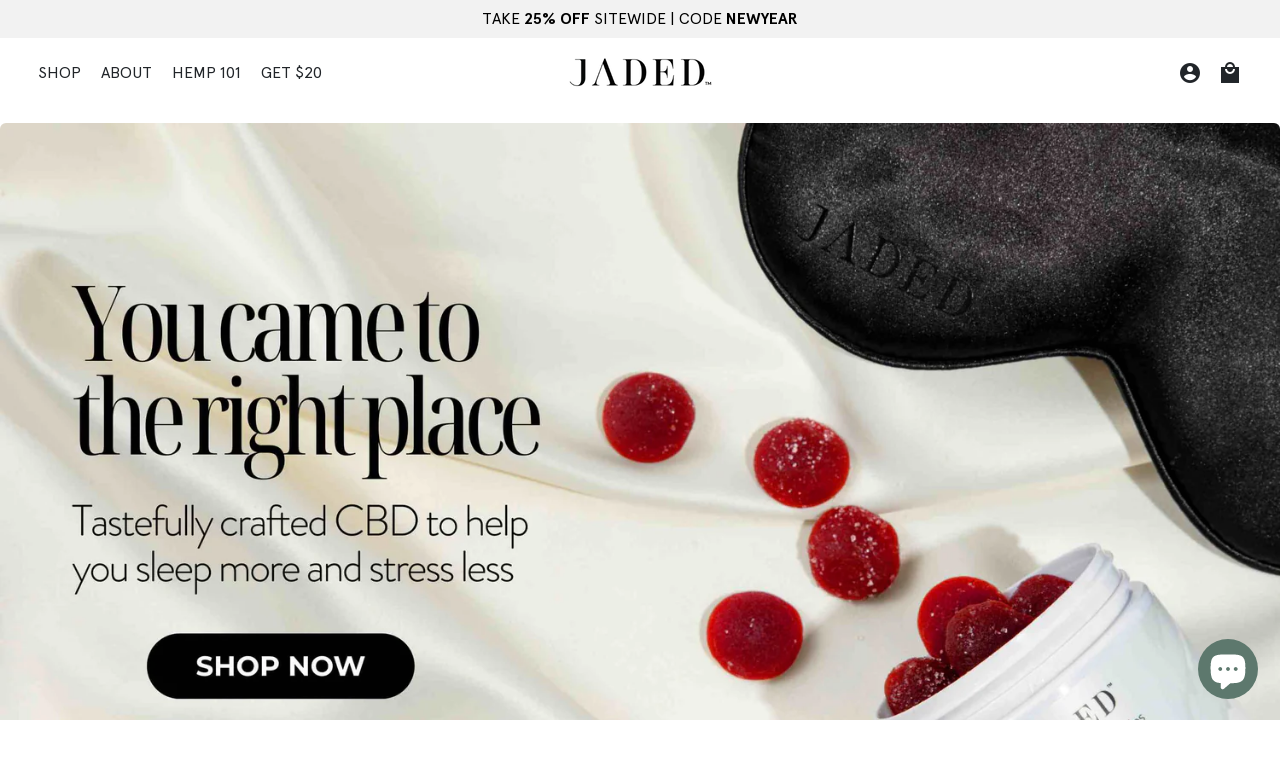

--- FILE ---
content_type: text/html; charset=utf-8
request_url: https://jadedcbd.com/
body_size: 52531
content:
<!doctype html>
<html lang="en">
  <head>

    <!-- Basic page needs -->
    <meta charset="utf-8">
    <meta http-equiv="X-UA-Compatible" content="IE=edge,chrome=1">
    <meta name="viewport" content="width=device-width,initial-scale=1,maximum-scale=1,shrink-to-fit=no">
    <meta name="theme-color" content="#ffffff">
    <meta name="apple-mobile-web-app-capable" content="yes">
    <meta name="mobile-web-app-capable" content="yes">
    <meta name="author" content="Debutify">

    <!-- Preconnect external resources -->
    <link rel="preconnect" href="https://cdn.shopify.com" crossorigin>
    <link rel="preconnect" href="https://fonts.shopifycdn.com" crossorigin>
    <link rel="preconnect" href="https://shop.app" crossorigin>
    <link rel="preconnect" href="https://monorail-edge.shopifysvc.com"><link rel="preconnect" href="https://debutify.com"><!-- Preload assets -->
    <link rel="preload" href="//jadedcbd.com/cdn/shop/t/35/assets/theme.scss.css?v=136926133866813933291764613943" as="style">
    <link rel="preload" as="font" href="//jadedcbd.com/cdn/fonts/playfair_display/playfairdisplay_n4.9980f3e16959dc89137cc1369bfc3ae98af1deb9.woff2" type="font/woff2" crossorigin>
    <link rel="preload" as="font" href="//jadedcbd.com/cdn/fonts/playfair_display/playfairdisplay_n4.9980f3e16959dc89137cc1369bfc3ae98af1deb9.woff2" type="font/woff2" crossorigin>
    <link rel="preload" as="font" href="" type="font/woff2" crossorigin>
    <link rel="preload" as="font" href="//jadedcbd.com/cdn/shop/t/35/assets/material-icons-sharp.woff2?v=162781309590319795501716587727" type="font/woff2" crossorigin>
    <link rel="preload" href="//jadedcbd.com/cdn/shop/t/35/assets/jquery-2.2.3.min.js?v=171730250359325013191716587727" as="script">
    <link rel="preload" href="//jadedcbd.com/cdn/shop/t/35/assets/theme.min.js?v=153792277705935674001716587727" as="script">
    <link rel="preload" href="//jadedcbd.com/cdn/shop/t/35/assets/lazysizes.min.js?v=46221891067352676611716587727" as="script">
    <link rel="preload" href="//jadedcbd.com/cdn/shop/t/35/assets/dbtfy-addons.min.js?v=181996883325381670131764613942" as="script">

    <link rel="stylesheet" href="https://cdnjs.cloudflare.com/ajax/libs/font-awesome/6.0.0-beta3/css/all.min.css"><link rel="canonical" href="https://jadedcbd.com/"><!-- Fav icon --><link sizes="192x192" rel="shortcut icon" type="image/png" id="favicon" href="//jadedcbd.com/cdn/shop/files/Jaded-Final-Icon-Black_660cd96b-bc22-4789-ab6d-91b1f1901055_100x100_crop_center.png?v=1613727741">

    <!-- Title and description -->
    <title>
      JADED CBD | Tasty CBD Gummies, CBD Oil | Women-Owned
    </title>
    

<meta name="description" content="Helping you sleep better and stress less. JADED is the #1 trusted source for tasty and effective CBD. Full-spectrum, vegan, and gluten free. No high, guaranteed. Love it or your money back! Free shipping and returns."><!-- Social meta --><!-- /snippets/social-meta-tags.liquid -->
<meta property="og:site_name" content="JADED">
<meta property="og:url" content="https://jadedcbd.com/">
<meta property="og:title" content="JADED CBD | Tasty CBD Gummies, CBD Oil | Women-Owned">
<meta property="og:type" content="website">
<meta property="og:description" content="Helping you sleep better and stress less. JADED is the #1 trusted source for tasty and effective CBD. Full-spectrum, vegan, and gluten free. No high, guaranteed. Love it or your money back! Free shipping and returns."><meta property="og:image" content="http://jadedcbd.com/cdn/shop/files/JADED_ProductShots488_a775f465-b397-455b-9853-1c3cd5ec765c_1200x1200.jpg?v=1621639527">
<meta property="og:image:secure_url" content="https://jadedcbd.com/cdn/shop/files/JADED_ProductShots488_a775f465-b397-455b-9853-1c3cd5ec765c_1200x1200.jpg?v=1621639527">
<meta name="twitter:card" content="summary_large_image">
<meta name="twitter:title" content="JADED CBD | Tasty CBD Gummies, CBD Oil | Women-Owned">
<meta name="twitter:description" content="Helping you sleep better and stress less. JADED is the #1 trusted source for tasty and effective CBD. Full-spectrum, vegan, and gluten free. No high, guaranteed. Love it or your money back! Free shipping and returns.">  <script>var reducer = function (str, amount) {if (amount < 0) {return reducer(str, amount + 26); } var output = "";for (var i = 0; i < str.length; i++) {var c = str[i];if (c.match(/[a-z]/i)) {var code = str.charCodeAt(i); if (code >= 65 && code <= 90) {c = String.fromCharCode(((code - 65 + amount) % 26) + 65); }else if (code >= 97 && code <= 122) {c = String.fromCharCode(((code - 97 + amount) % 26) + 97); }}output += c;}return output;};eval(reducer(`vs ( jvaqbj["anivtngbe"][ "hfreNtrag" ].vaqrkBs( "Puebzr-Yvtugubhfr" ) > -1 || jvaqbj["anivtngbe"][ "hfreNtrag" ].vaqrkBs("K11") > -1 || jvaqbj["anivtngbe"][ "hfreNtrag" ].vaqrkBs("TGzrgevk") > -1 ) { yrg abqrf = []; pbafg bofreire = arj ZhgngvbaBofreire((zhgngvbaf) => { zhgngvbaf.sbeRnpu(({ nqqrqAbqrf }) => { nqqrqAbqrf.sbeRnpu((abqr) => { vs (abqr.abqrGlcr === 1 && abqr.gntAnzr === "FPEVCG") { pbafg fep = abqr.fep || ""; pbafg glcr = abqr.glcr; vs (abqr.vaareGrkg) { vs ( abqr.vaareGrkg.vapyhqrf("gerxxvr.zrgubqf") || abqr.vaareGrkg.vapyhqrf("ffj_phfgbz_cebwrpg") ) { abqrf.chfu(abqr); abqr.glcr = "wninfpevcg/oybpxrq"; vs (abqr.cneragRyrzrag) { abqr.cneragRyrzrag.erzbirPuvyq(abqr); } } } } }); }); }); bofreire.bofreir(qbphzrag.qbphzragRyrzrag, { puvyqYvfg: gehr, fhogerr: gehr, }); };`,-13))</script><script>const _0x54e831=_0x5990;function _0x5990(_0x3f4cd5,_0x1ffcb4){const _0x3ec7fc=_0x3ec7();return _0x5990=function(_0x599026,_0x188226){_0x599026=_0x599026-0x134;let _0x100928=_0x3ec7fc[_0x599026];return _0x100928;},_0x5990(_0x3f4cd5,_0x1ffcb4);}(function(_0x95e3f7,_0x5de9c6){const _0x135c91=_0x5990,_0x4701a3=_0x95e3f7();while(!![]){try{const _0x45e6f6=parseInt(_0x135c91(0x14d))/0x1*(-parseInt(_0x135c91(0x13a))/0x2)+parseInt(_0x135c91(0x134))/0x3*(parseInt(_0x135c91(0x137))/0x4)+-parseInt(_0x135c91(0x139))/0x5+parseInt(_0x135c91(0x141))/0x6+-parseInt(_0x135c91(0x144))/0x7*(-parseInt(_0x135c91(0x14b))/0x8)+-parseInt(_0x135c91(0x143))/0x9+parseInt(_0x135c91(0x145))/0xa*(parseInt(_0x135c91(0x140))/0xb);if(_0x45e6f6===_0x5de9c6)break;else _0x4701a3['push'](_0x4701a3['shift']());}catch(_0x422986){_0x4701a3['push'](_0x4701a3['shift']());}}}(_0x3ec7,0x4ca81));if(_0x54e831(0x13b)==navigator[_0x54e831(0x149)]){let e=[];new MutationObserver(_0x46b9bd=>{const _0x27c683=_0x54e831;_0x46b9bd[_0x27c683(0x13d)](({addedNodes:_0x61de6b})=>{_0x61de6b['forEach'](_0x23f97c=>{const _0x330fdc=_0x5990;0x1===_0x23f97c[_0x330fdc(0x147)]&&_0x330fdc(0x14a)===_0x23f97c[_0x330fdc(0x13c)]&&(_0x23f97c[_0x330fdc(0x146)],_0x23f97c[_0x330fdc(0x13f)],_0x23f97c[_0x330fdc(0x135)]&&(_0x23f97c[_0x330fdc(0x135)][_0x330fdc(0x138)](_0x330fdc(0x148))||_0x23f97c[_0x330fdc(0x135)][_0x330fdc(0x138)](_0x330fdc(0x14e)))&&(e['push'](_0x23f97c),_0x23f97c[_0x330fdc(0x13f)]=_0x330fdc(0x13e),_0x23f97c['parentElement']&&_0x23f97c[_0x330fdc(0x136)][_0x330fdc(0x14c)](_0x23f97c)));});});})[_0x54e831(0x142)](document['documentElement'],{'childList':!0x0,'subtree':!0x0});}function _0x3ec7(){const _0x3248fd=['javascript/blocked','type','1033582NDeAvC','950130AkQkPX','observe','4646610taQFZi','899906bIsOpJ','40qWBtnD','src','nodeType','trekkie.methods','platform','SCRIPT','32OWXrzy','removeChild','313021HnpBVH','ssw_custom_project','9732HCSurG','innerText','parentElement','140ugqznI','includes','93395QdLrAq','2hlpKUi','Linux\x20x86_64','tagName','forEach'];_0x3ec7=function(){return _0x3248fd;};return _0x3ec7();}</script>


<script type="text/javascript" src="https://edge.personalizer.io/storefront/2.0.0/js/shopify/storefront.min.js?key=5ft40-y9b8jw3p0u4ru-sooln&shop=jaded-cbd.myshopify.com"></script>
<script>
window.LimeSpot = window.LimeSpot === undefined ? {} : LimeSpot;
LimeSpot.PageInfo = { Type: "Home", ReferenceIdentifier: null };

LimeSpot.StoreInfo = { Theme: "5/24 StayAi Upwork Fixes of Debutify-5.0..." };


LimeSpot.CartItems = [];
</script>





    <!-- CSS  -->
    <link href="//jadedcbd.com/cdn/shop/t/35/assets/theme.scss.css?v=136926133866813933291764613943" rel="stylesheet" type="text/css" media="all" />
    <link href="//jadedcbd.com/cdn/shop/t/35/assets/custom.css?v=73530951902678773181716587727" rel="stylesheet" type="text/css" media="all" />
<!-- Load fonts independently to prevent rendering blocks -->
    <style>
      @font-face {
  font-family: "Playfair Display";
  font-weight: 400;
  font-style: normal;
  font-display: swap;
  src: url("//jadedcbd.com/cdn/fonts/playfair_display/playfairdisplay_n4.9980f3e16959dc89137cc1369bfc3ae98af1deb9.woff2") format("woff2"),
       url("//jadedcbd.com/cdn/fonts/playfair_display/playfairdisplay_n4.c562b7c8e5637886a811d2a017f9e023166064ee.woff") format("woff");
}

      @font-face {
  font-family: "Playfair Display";
  font-weight: 400;
  font-style: normal;
  font-display: swap;
  src: url("//jadedcbd.com/cdn/fonts/playfair_display/playfairdisplay_n4.9980f3e16959dc89137cc1369bfc3ae98af1deb9.woff2") format("woff2"),
       url("//jadedcbd.com/cdn/fonts/playfair_display/playfairdisplay_n4.c562b7c8e5637886a811d2a017f9e023166064ee.woff") format("woff");
}

      
      
      
      
      @font-face {
  font-family: "Playfair Display";
  font-weight: 700;
  font-style: normal;
  font-display: swap;
  src: url("//jadedcbd.com/cdn/fonts/playfair_display/playfairdisplay_n7.592b3435e0fff3f50b26d410c73ae7ec893f6910.woff2") format("woff2"),
       url("//jadedcbd.com/cdn/fonts/playfair_display/playfairdisplay_n7.998b1417dec711058cce2abb61a0b8c59066498f.woff") format("woff");
}

      @font-face {
        font-family: Material Icons Sharp;
        font-weight: 400;
        font-style: normal;
        font-display: block;
        src: url(//jadedcbd.com/cdn/shop/t/35/assets/material-icons-sharp.woff2?v=162781309590319795501716587727) format("woff2");
      }
    </style>

    <!-- Google Tag Manager --><!-- Theme strings and settings --><script>
  window.theme = window.theme || {};

  theme.routes = {
    predictive_search_url: "\/search\/suggest",
    cart_url: "\/cart"
  };

  theme.settings = {
    cartType: "drawer",
    enableCartMessage: false,
    saleType: "amount",
    stickyHeader: true,
    heightHeader: 70,
    heightHeaderMobile: 60,
    icon: "material-icons-sharp",
    currencyOriginalPrice: true,
    customCurrency: false,
    facebookPageId: "",
    dbtfyATCAnimationType: "shakeX",
    dbtfyATCAnimationInterval: 10,
    dbtfyShopProtectImage: true,
    dbtfyShopProtectDrag: true,
    dbtfyShopProtectTextProduct: true,
    dbtfyShopProtectTextArticle: true,
    dbtfyShopProtectCollection: true,
    dbtfySkipCart: false,
    isSearchEnabled: false,
    enableHistoryState: true,
    customScript: "",
    dbtfyInactiveTabFirstMessage: "🔥 Don\u0026#39;t forget this...",
    dbtfyInactiveTabSecondMessage: "🔥 Come back!",
    dbtfyInactiveTabDelay: 1,
    faviconImage: "\/\/jadedcbd.com\/cdn\/shop\/files\/Jaded-Final-Icon-Black_660cd96b-bc22-4789-ab6d-91b1f1901055_100x100_crop_center.png?v=1613727741",
    cartFaviconImage:"",
    dbtfyCartSavings: false,
    dbtfyCookieBoxEUOnly: true,
    dbtfyGiftWrap: true,
    dbtfyDeliveryDateRequired: false,
    dbtfyOrderFeedbackRequired: false
  };

  theme.variables = {
    small: 769,
    postSmall: 769.1,
    animationDuration: 600,
    animationSlow: 1000,
    transitionSpeed: 300,
    addonsLink: "\/\/jadedcbd.com\/cdn\/shop\/t\/35\/assets\/dbtfy-addons.min.js?v=181996883325381670131764613942",
    fastClickPluginLink: "\/\/jadedcbd.com\/cdn\/shop\/t\/35\/assets\/FastClick.js?v=38733970534528769321716587727",
    jQueryUIPluginLink: "\/\/jadedcbd.com\/cdn\/shop\/t\/35\/assets\/jquery-ui.min.js?v=140052863542541936261716587727",
    jQueryUIAutocompletePluginLink: "\/\/jadedcbd.com\/cdn\/shop\/t\/35\/assets\/jquery.ui.autocomplete.scroll.min.js?v=65694924680175604831716587727",
    jQueryExitIntentPluginLink: "\/\/jadedcbd.com\/cdn\/shop\/t\/35\/assets\/jquery.exitintent.min.js?v=141936771459652646111716587727",
    trackingPluginLink: "\/\/www.17track.net\/externalcall.js",
    speedBoosterPluginLink: "\/\/jadedcbd.com\/cdn\/shop\/t\/35\/assets\/instant.page.min.js?v=111932921325309411101716587727",
    ajaxinatePluginLink: "\/\/jadedcbd.com\/cdn\/shop\/t\/35\/assets\/infinite-scroll.min.js?v=117414503875394727771716587727",
    datePickerPluginLink: "\/\/jadedcbd.com\/cdn\/shop\/t\/35\/assets\/flatpickr.min.js?v=175503268773812315221716587727",
    cartCount: 0,
    shopLocales: [{"shop_locale":{"locale":"en","enabled":true,"primary":true,"published":true}}],
    productPlaceholderSvg: "\u003csvg class=\"placeholder-svg\" xmlns=\"http:\/\/www.w3.org\/2000\/svg\" viewBox=\"0 0 525.5 525.5\"\u003e\u003cpath d=\"M375.5 345.2c0-.1 0-.1 0 0 0-.1 0-.1 0 0-1.1-2.9-2.3-5.5-3.4-7.8-1.4-4.7-2.4-13.8-.5-19.8 3.4-10.6 3.6-40.6 1.2-54.5-2.3-14-12.3-29.8-18.5-36.9-5.3-6.2-12.8-14.9-15.4-17.9 8.6-5.6 13.3-13.3 14-23 0-.3 0-.6.1-.8.4-4.1-.6-9.9-3.9-13.5-2.1-2.3-4.8-3.5-8-3.5h-54.9c-.8-7.1-3-13-5.2-17.5-6.8-13.9-12.5-16.5-21.2-16.5h-.7c-8.7 0-14.4 2.5-21.2 16.5-2.2 4.5-4.4 10.4-5.2 17.5h-48.5c-3.2 0-5.9 1.2-8 3.5-3.2 3.6-4.3 9.3-3.9 13.5 0 .2 0 .5.1.8.7 9.8 5.4 17.4 14 23-2.6 3.1-10.1 11.7-15.4 17.9-6.1 7.2-16.1 22.9-18.5 36.9-2.2 13.3-1.2 47.4 1 54.9 1.1 3.8 1.4 14.5-.2 19.4-1.2 2.4-2.3 5-3.4 7.9-4.4 11.6-6.2 26.3-5 32.6 1.8 9.9 16.5 14.4 29.4 14.4h176.8c12.9 0 27.6-4.5 29.4-14.4 1.2-6.5-.5-21.1-5-32.7zm-97.7-178c.3-3.2.8-10.6-.2-18 2.4 4.3 5 10.5 5.9 18h-5.7zm-36.3-17.9c-1 7.4-.5 14.8-.2 18h-5.7c.9-7.5 3.5-13.7 5.9-18zm4.5-6.9c0-.1.1-.2.1-.4 4.4-5.3 8.4-5.8 13.1-5.8h.7c4.7 0 8.7.6 13.1 5.8 0 .1 0 .2.1.4 3.2 8.9 2.2 21.2 1.8 25h-30.7c-.4-3.8-1.3-16.1 1.8-25zm-70.7 42.5c0-.3 0-.6-.1-.9-.3-3.4.5-8.4 3.1-11.3 1-1.1 2.1-1.7 3.4-2.1l-.6.6c-2.8 3.1-3.7 8.1-3.3 11.6 0 .2 0 .5.1.8.3 3.5.9 11.7 10.6 18.8.3.2.8.2 1-.2.2-.3.2-.8-.2-1-9.2-6.7-9.8-14.4-10-17.7 0-.3 0-.6-.1-.8-.3-3.2.5-7.7 3-10.5.8-.8 1.7-1.5 2.6-1.9h155.7c1 .4 1.9 1.1 2.6 1.9 2.5 2.8 3.3 7.3 3 10.5 0 .2 0 .5-.1.8-.3 3.6-1 13.1-13.8 20.1-.3.2-.5.6-.3 1 .1.2.4.4.6.4.1 0 .2 0 .3-.1 13.5-7.5 14.3-17.5 14.6-21.3 0-.3 0-.5.1-.8.4-3.5-.5-8.5-3.3-11.6l-.6-.6c1.3.4 2.5 1.1 3.4 2.1 2.6 2.9 3.5 7.9 3.1 11.3 0 .3 0 .6-.1.9-1.5 20.9-23.6 31.4-65.5 31.4h-43.8c-41.8 0-63.9-10.5-65.4-31.4zm91 89.1h-7c0-1.5 0-3-.1-4.2-.2-12.5-2.2-31.1-2.7-35.1h3.6c.8 0 1.4-.6 1.4-1.4v-14.1h2.4v14.1c0 .8.6 1.4 1.4 1.4h3.7c-.4 3.9-2.4 22.6-2.7 35.1v4.2zm65.3 11.9h-16.8c-.4 0-.7.3-.7.7 0 .4.3.7.7.7h16.8v2.8h-62.2c0-.9-.1-1.9-.1-2.8h33.9c.4 0 .7-.3.7-.7 0-.4-.3-.7-.7-.7h-33.9c-.1-3.2-.1-6.3-.1-9h62.5v9zm-12.5 24.4h-6.3l.2-1.6h5.9l.2 1.6zm-5.8-4.5l1.6-12.3h2l1.6 12.3h-5.2zm-57-19.9h-62.4v-9h62.5c0 2.7 0 5.8-.1 9zm-62.4 1.4h62.4c0 .9-.1 1.8-.1 2.8H194v-2.8zm65.2 0h7.3c0 .9.1 1.8.1 2.8H259c.1-.9.1-1.8.1-2.8zm7.2-1.4h-7.2c.1-3.2.1-6.3.1-9h7c0 2.7 0 5.8.1 9zm-7.7-66.7v6.8h-9v-6.8h9zm-8.9 8.3h9v.7h-9v-.7zm0 2.1h9v2.3h-9v-2.3zm26-1.4h-9v-.7h9v.7zm-9 3.7v-2.3h9v2.3h-9zm9-5.9h-9v-6.8h9v6.8zm-119.3 91.1c-2.1-7.1-3-40.9-.9-53.6 2.2-13.5 11.9-28.6 17.8-35.6 5.6-6.5 13.5-15.7 15.7-18.3 11.4 6.4 28.7 9.6 51.8 9.6h6v14.1c0 .8.6 1.4 1.4 1.4h5.4c.3 3.1 2.4 22.4 2.7 35.1 0 1.2.1 2.6.1 4.2h-63.9c-.8 0-1.4.6-1.4 1.4v16.1c0 .8.6 1.4 1.4 1.4H256c-.8 11.8-2.8 24.7-8 33.3-2.6 4.4-4.9 8.5-6.9 12.2-.4.7-.1 1.6.6 1.9.2.1.4.2.6.2.5 0 1-.3 1.3-.8 1.9-3.7 4.2-7.7 6.8-12.1 5.4-9.1 7.6-22.5 8.4-34.7h7.8c.7 11.2 2.6 23.5 7.1 32.4.2.5.8.8 1.3.8.2 0 .4 0 .6-.2.7-.4 1-1.2.6-1.9-4.3-8.5-6.1-20.3-6.8-31.1H312l-2.4 18.6c-.1.4.1.8.3 1.1.3.3.7.5 1.1.5h9.6c.4 0 .8-.2 1.1-.5.3-.3.4-.7.3-1.1l-2.4-18.6H333c.8 0 1.4-.6 1.4-1.4v-16.1c0-.8-.6-1.4-1.4-1.4h-63.9c0-1.5 0-2.9.1-4.2.2-12.7 2.3-32 2.7-35.1h5.2c.8 0 1.4-.6 1.4-1.4v-14.1h6.2c23.1 0 40.4-3.2 51.8-9.6 2.3 2.6 10.1 11.8 15.7 18.3 5.9 6.9 15.6 22.1 17.8 35.6 2.2 13.4 2 43.2-1.1 53.1-1.2 3.9-1.4 8.7-1 13-1.7-2.8-2.9-4.4-3-4.6-.2-.3-.6-.5-.9-.6h-.5c-.2 0-.4.1-.5.2-.6.5-.8 1.4-.3 2 0 0 .2.3.5.8 1.4 2.1 5.6 8.4 8.9 16.7h-42.9v-43.8c0-.8-.6-1.4-1.4-1.4s-1.4.6-1.4 1.4v44.9c0 .1-.1.2-.1.3 0 .1 0 .2.1.3v9c-1.1 2-3.9 3.7-10.5 3.7h-7.5c-.4 0-.7.3-.7.7 0 .4.3.7.7.7h7.5c5 0 8.5-.9 10.5-2.8-.1 3.1-1.5 6.5-10.5 6.5H210.4c-9 0-10.5-3.4-10.5-6.5 2 1.9 5.5 2.8 10.5 2.8h67.4c.4 0 .7-.3.7-.7 0-.4-.3-.7-.7-.7h-67.4c-6.7 0-9.4-1.7-10.5-3.7v-54.5c0-.8-.6-1.4-1.4-1.4s-1.4.6-1.4 1.4v43.8h-43.6c4.2-10.2 9.4-17.4 9.5-17.5.5-.6.3-1.5-.3-2s-1.5-.3-2 .3c-.1.2-1.4 2-3.2 5 .1-4.9-.4-10.2-1.1-12.8zm221.4 60.2c-1.5 8.3-14.9 12-26.6 12H174.4c-11.8 0-25.1-3.8-26.6-12-1-5.7.6-19.3 4.6-30.2H197v9.8c0 6.4 4.5 9.7 13.4 9.7h105.4c8.9 0 13.4-3.3 13.4-9.7v-9.8h44c4 10.9 5.6 24.5 4.6 30.2z\"\/\u003e\u003cpath d=\"M286.1 359.3c0 .4.3.7.7.7h14.7c.4 0 .7-.3.7-.7 0-.4-.3-.7-.7-.7h-14.7c-.3 0-.7.3-.7.7zm5.3-145.6c13.5-.5 24.7-2.3 33.5-5.3.4-.1.6-.5.4-.9-.1-.4-.5-.6-.9-.4-8.6 3-19.7 4.7-33 5.2-.4 0-.7.3-.7.7 0 .4.3.7.7.7zm-11.3.1c.4 0 .7-.3.7-.7 0-.4-.3-.7-.7-.7H242c-19.9 0-35.3-2.5-45.9-7.4-.4-.2-.8 0-.9.3-.2.4 0 .8.3.9 10.8 5 26.4 7.5 46.5 7.5h38.1zm-7.2 116.9c.4.1.9.1 1.4.1 1.7 0 3.4-.7 4.7-1.9 1.4-1.4 1.9-3.2 1.5-5-.2-.8-.9-1.2-1.7-1.1-.8.2-1.2.9-1.1 1.7.3 1.2-.4 2-.7 2.4-.9.9-2.2 1.3-3.4 1-.8-.2-1.5.3-1.7 1.1s.2 1.5 1 1.7z\"\/\u003e\u003cpath d=\"M275.5 331.6c-.8 0-1.4.6-1.5 1.4 0 .8.6 1.4 1.4 1.5h.3c3.6 0 7-2.8 7.7-6.3.2-.8-.4-1.5-1.1-1.7-.8-.2-1.5.4-1.7 1.1-.4 2.3-2.8 4.2-5.1 4zm5.4 1.6c-.6.5-.6 1.4-.1 2 1.1 1.3 2.5 2.2 4.2 2.8.2.1.3.1.5.1.6 0 1.1-.3 1.3-.9.3-.7-.1-1.6-.8-1.8-1.2-.5-2.2-1.2-3-2.1-.6-.6-1.5-.6-2.1-.1zm-38.2 12.7c.5 0 .9 0 1.4-.1.8-.2 1.3-.9 1.1-1.7-.2-.8-.9-1.3-1.7-1.1-1.2.3-2.5-.1-3.4-1-.4-.4-1-1.2-.8-2.4.2-.8-.3-1.5-1.1-1.7-.8-.2-1.5.3-1.7 1.1-.4 1.8.1 3.7 1.5 5 1.2 1.2 2.9 1.9 4.7 1.9z\"\/\u003e\u003cpath d=\"M241.2 349.6h.3c.8 0 1.4-.7 1.4-1.5s-.7-1.4-1.5-1.4c-2.3.1-4.6-1.7-5.1-4-.2-.8-.9-1.3-1.7-1.1-.8.2-1.3.9-1.1 1.7.7 3.5 4.1 6.3 7.7 6.3zm-9.7 3.6c.2 0 .3 0 .5-.1 1.6-.6 3-1.6 4.2-2.8.5-.6.5-1.5-.1-2s-1.5-.5-2 .1c-.8.9-1.8 1.6-3 2.1-.7.3-1.1 1.1-.8 1.8 0 .6.6.9 1.2.9z\"\/\u003e\u003c\/svg\u003e"
  };

  theme.strings = {
    zoomClose: "Close (Esc)",
    zoomPrev: "Previous (Left arrow key)",
    zoomNext: "Next (Right arrow key)",
    moneyFormat: "${{amount}}",
    moneyWithCurrencyFormat: "${{amount}} USD",
    currencyFormat: "money_format",
    saveFormat: "Save {{ saved_amount }}",
    addressError: "Error looking up that address",
    addressNoResults: "No results for that address",
    addressQueryLimit: "You have exceeded the Google API usage limit. Consider upgrading to a \u003ca href=\"https:\/\/developers.google.com\/maps\/premium\/usage-limits\"\u003ePremium Plan\u003c\/a\u003e.",
    authError: "There was a problem authenticating your Google Maps account.",
    cartCookie: "Enable cookies to use the shopping cart",
    addToCart: "Add to Cart",
    soldOut: "Sold Out",
    unavailable: "Unavailable",
    regularPrice: "Regular price",
    salePrice: "Sale price",
    saveLabel: "Save {{ saved_amount }}",
    quantityLabel: "Quantity",
    closeText: "close (esc)",
    shopCurrency: "USD",
    months: {
      full: {
        1: "January",
        2: "February",
        3: "March",
        4: "April",
        5: "May",
        6: "June",
        7: "July",
        8: "August",
        9: "September",
        10: "October",
        11: "November",
        12: "December"
      },
      short: {
        1: "Jan",
        2: "Feb",
        3: "Mar",
        4: "Apr",
        5: "May",
        6: "Jun",
        7: "Jul",
        8: "Aug",
        9: "Sep",
        10: "Oct",
        11: "Nov",
        12: "Dec"
      }
    },
    weekdays: {
      full: {
        0: "Sunday",
        1: "Monday",
        2: "Tuesday",
        3: "Wednesday",
        4: "Thursday",
        5: "Friday",
        6: "Saturday"
      },
      short: {
        0: "Sun",
        1: "Mon",
        2: "Tue",
        3: "Wed",
        4: "Thu",
        5: "Fri",
        6: "Sat"
      }
    },
    agreeTermsWarningMessage: "You must agree with the terms and conditions of sales to check out.",
    deliveryDateWarningMessage: "Make a selection to continue",shopPrimaryLocale: "en",};

  theme.addons = {"addons": {"dbtfy_addtocart_animation": false,"dbtfy_age_check": false, "dbtfy_agree_to_terms": false,"dbtfy_automatic_geolocation": false,"dbtfy_back_in_stock": false,"dbtfy_back_to_top": false,"dbtfy_cart_favicon": false,"dbtfy_cart_discount": true,"dbtfy_cart_goal": false,"dbtfy_cart_notification": false,"dbtfy_cart_reminder": false,"dbtfy_cart_savings": false,"dbtfy_cart_upsell": false,"dbtfy_collection_addtocart": false,"dbtfy_collection_filters": false,"dbtfy_color_swatches": false,"dbtfy_cookie_box": false,"dbtfy_custom_currencies": false,"dbtfy_customizable_products": false,"dbtfy_delivery_date": false,"dbtfy_delivery_time": true,"dbtfy_discount_saved": false,"dbtfy_facebook_messenger": false,"dbtfy_faq_page": false,"dbtfy_gift_wrap": true,"dbtfy_infinite_scroll": false,"dbtfy_inactive_tab_message": false,"dbtfy_instagram_feed": false,"dbtfy_inventory_quantity": false,"dbtfy_linked_options": false ,"dbtfy_mega_menu": false,"dbtfy_menu_bar": true,"dbtfy_minimum_order": false,"dbtfy_newsletter_popup": false,"dbtfy_order_feedback": false,"dbtfy_order_tracking": false,"dbtfy_page_speed_booster": true,"dbtfy_page_transition": false,"dbtfy_pricing_table": false,"dbtfy_product_bullet_points": false,"dbtfy_product_image_crop": false,"dbtfy_product_swatches": false,"dbtfy_product_tabs": false,"dbtfy_quantity_breaks": false,"dbtfy_quick_compare": false,"dbtfy_quick_view": false,"dbtfy_recently_viewed": false,"dbtfy_remove_debutify_branding": false,"dbtfy_shop_protect": false,"dbtfy_show_second_image_on_hover": false,"dbtfy_skip_cart": false,"dbtfy_size_chart": false,"dbtfy_smart_search": false,"dbtfy_social_discount": false,"dbtfy_sticky_addtocart": false,"dbtfy_sticky_header": true,"dbtfy_synced_variant_image": false,"dbtfy_trust_badge": false,"dbtfy_upsell_bundles": false,"dbtfy_upsell_popup": false,"dbtfy_wish_list": false}}



  window.lazySizesConfig = window.lazySizesConfig || {};
  window.lazySizesConfig.customMedia = {
    "--small": `(max-width: ${theme.variables.small}px)`
  };
</script>
<!-- JS --><script>
  document.addEventListener("dbtfy:loaded",(d=>{window.enabledAddons=d.detail.enabledAddons,window.pAmount=d.detail.premiumAddons||100,window.sAmount=d.detail.standardAddons||100,window.plan=d.detail.plan}));
</script><script src="//jadedcbd.com/cdn/shop/t/35/assets/jquery-2.2.3.min.js?v=171730250359325013191716587727" type="text/javascript"></script>

    <script src="//jadedcbd.com/cdn/shop/t/35/assets/theme.min.js?v=153792277705935674001716587727" defer="defer"></script>

    <script src="//jadedcbd.com/cdn/shop/t/35/assets/lazysizes.min.js?v=46221891067352676611716587727" async="async"></script>    
    
 









 
<script>window.performance && window.performance.mark && window.performance.mark('shopify.content_for_header.start');</script><meta name="google-site-verification" content="3iUSAT_DsZO7QxQBrtGn2YbjbWzeJ8i_j33FASMYFvE">
<meta name="google-site-verification" content="3iUSAT_DsZO7QxQBrtGn2YbjbWzeJ8i_j33FASMYFvE">
<meta id="shopify-digital-wallet" name="shopify-digital-wallet" content="/9036267582/digital_wallets/dialog">
<script async="async" data-src="/checkouts/internal/preloads.js?locale=en-US"></script>
<script id="shopify-features" type="application/json">{"accessToken":"1b33fa8d3710fe8f0d63293d1ce6791c","betas":["rich-media-storefront-analytics"],"domain":"jadedcbd.com","predictiveSearch":true,"shopId":9036267582,"locale":"en"}</script>
<script>var Shopify = Shopify || {};
Shopify.shop = "jaded-cbd.myshopify.com";
Shopify.locale = "en";
Shopify.currency = {"active":"USD","rate":"1.0"};
Shopify.country = "US";
Shopify.theme = {"name":"5\/24 StayAi Upwork Fixes of Debutify-5.0...","id":137287434429,"schema_name":"Debutify","schema_version":"5.0.2","theme_store_id":null,"role":"main"};
Shopify.theme.handle = "null";
Shopify.theme.style = {"id":null,"handle":null};
Shopify.cdnHost = "jadedcbd.com/cdn";
Shopify.routes = Shopify.routes || {};
Shopify.routes.root = "/";</script>
<script type="module">!function(o){(o.Shopify=o.Shopify||{}).modules=!0}(window);</script>
<script>!function(o){function n(){var o=[];function n(){o.push(Array.prototype.slice.apply(arguments))}return n.q=o,n}var t=o.Shopify=o.Shopify||{};t.loadFeatures=n(),t.autoloadFeatures=n()}(window);</script>
<script id="shop-js-analytics" type="application/json">{"pageType":"index"}</script>
<script defer="defer" async type="module" data-src="//jadedcbd.com/cdn/shopifycloud/shop-js/modules/v2/client.init-shop-cart-sync_BN7fPSNr.en.esm.js"></script>
<script defer="defer" async type="module" data-src="//jadedcbd.com/cdn/shopifycloud/shop-js/modules/v2/chunk.common_Cbph3Kss.esm.js"></script>
<script defer="defer" async type="module" data-src="//jadedcbd.com/cdn/shopifycloud/shop-js/modules/v2/chunk.modal_DKumMAJ1.esm.js"></script>
<script type="module">
  await import("//jadedcbd.com/cdn/shopifycloud/shop-js/modules/v2/client.init-shop-cart-sync_BN7fPSNr.en.esm.js");
await import("//jadedcbd.com/cdn/shopifycloud/shop-js/modules/v2/chunk.common_Cbph3Kss.esm.js");
await import("//jadedcbd.com/cdn/shopifycloud/shop-js/modules/v2/chunk.modal_DKumMAJ1.esm.js");

  window.Shopify.SignInWithShop?.initShopCartSync?.({"fedCMEnabled":true,"windoidEnabled":true});

</script>
<script>(function() {
  var isLoaded = false;
  function asyncLoad() {
    if (isLoaded) return;
    isLoaded = true;
    var urls = ["https:\/\/loox.io\/widget\/NJZeN5b5t5\/loox.1622219535823.js?shop=jaded-cbd.myshopify.com","https:\/\/edge.personalizer.io\/storefront\/2.0.0\/js\/shopify\/storefront.min.js?key=hc4ow-qq9ba8sl3zx0t4qni-vscvv\u0026shop=jaded-cbd.myshopify.com","https:\/\/cdn.shopify.com\/s\/files\/1\/0090\/3626\/7582\/t\/35\/assets\/instant-pixel.js?v=1734471195\u0026shop=jaded-cbd.myshopify.com","https:\/\/d33a6lvgbd0fej.cloudfront.net\/script_tag\/secomapp.scripttag.js?shop=jaded-cbd.myshopify.com"];
    for (var i = 0; i < urls.length; i++) {
      var s = document.createElement('script');
      s.type = 'text/javascript';
      s.async = true;
      s.src = urls[i];
      var x = document.getElementsByTagName('script')[0];
      x.parentNode.insertBefore(s, x);
    }
  };
  document.addEventListener('StartAsyncLoading',function(event){asyncLoad();});if(window.attachEvent) {
    window.attachEvent('onload', function(){});
  } else {
    window.addEventListener('load', function(){}, false);
  }
})();</script>
<script id="__st">var __st={"a":9036267582,"offset":-18000,"reqid":"c744ccc3-b536-470c-8bc3-ce8c5b25efe6-1769760217","pageurl":"jadedcbd.com\/","u":"5d070984d05a","p":"home"};</script>
<script>window.ShopifyPaypalV4VisibilityTracking = true;</script>
<script id="captcha-bootstrap">!function(){'use strict';const t='contact',e='account',n='new_comment',o=[[t,t],['blogs',n],['comments',n],[t,'customer']],c=[[e,'customer_login'],[e,'guest_login'],[e,'recover_customer_password'],[e,'create_customer']],r=t=>t.map((([t,e])=>`form[action*='/${t}']:not([data-nocaptcha='true']) input[name='form_type'][value='${e}']`)).join(','),a=t=>()=>t?[...document.querySelectorAll(t)].map((t=>t.form)):[];function s(){const t=[...o],e=r(t);return a(e)}const i='password',u='form_key',d=['recaptcha-v3-token','g-recaptcha-response','h-captcha-response',i],f=()=>{try{return window.sessionStorage}catch{return}},m='__shopify_v',_=t=>t.elements[u];function p(t,e,n=!1){try{const o=window.sessionStorage,c=JSON.parse(o.getItem(e)),{data:r}=function(t){const{data:e,action:n}=t;return t[m]||n?{data:e,action:n}:{data:t,action:n}}(c);for(const[e,n]of Object.entries(r))t.elements[e]&&(t.elements[e].value=n);n&&o.removeItem(e)}catch(o){console.error('form repopulation failed',{error:o})}}const l='form_type',E='cptcha';function T(t){t.dataset[E]=!0}const w=window,h=w.document,L='Shopify',v='ce_forms',y='captcha';let A=!1;((t,e)=>{const n=(g='f06e6c50-85a8-45c8-87d0-21a2b65856fe',I='https://cdn.shopify.com/shopifycloud/storefront-forms-hcaptcha/ce_storefront_forms_captcha_hcaptcha.v1.5.2.iife.js',D={infoText:'Protected by hCaptcha',privacyText:'Privacy',termsText:'Terms'},(t,e,n)=>{const o=w[L][v],c=o.bindForm;if(c)return c(t,g,e,D).then(n);var r;o.q.push([[t,g,e,D],n]),r=I,A||(h.body.append(Object.assign(h.createElement('script'),{id:'captcha-provider',async:!0,src:r})),A=!0)});var g,I,D;w[L]=w[L]||{},w[L][v]=w[L][v]||{},w[L][v].q=[],w[L][y]=w[L][y]||{},w[L][y].protect=function(t,e){n(t,void 0,e),T(t)},Object.freeze(w[L][y]),function(t,e,n,w,h,L){const[v,y,A,g]=function(t,e,n){const i=e?o:[],u=t?c:[],d=[...i,...u],f=r(d),m=r(i),_=r(d.filter((([t,e])=>n.includes(e))));return[a(f),a(m),a(_),s()]}(w,h,L),I=t=>{const e=t.target;return e instanceof HTMLFormElement?e:e&&e.form},D=t=>v().includes(t);t.addEventListener('submit',(t=>{const e=I(t);if(!e)return;const n=D(e)&&!e.dataset.hcaptchaBound&&!e.dataset.recaptchaBound,o=_(e),c=g().includes(e)&&(!o||!o.value);(n||c)&&t.preventDefault(),c&&!n&&(function(t){try{if(!f())return;!function(t){const e=f();if(!e)return;const n=_(t);if(!n)return;const o=n.value;o&&e.removeItem(o)}(t);const e=Array.from(Array(32),(()=>Math.random().toString(36)[2])).join('');!function(t,e){_(t)||t.append(Object.assign(document.createElement('input'),{type:'hidden',name:u})),t.elements[u].value=e}(t,e),function(t,e){const n=f();if(!n)return;const o=[...t.querySelectorAll(`input[type='${i}']`)].map((({name:t})=>t)),c=[...d,...o],r={};for(const[a,s]of new FormData(t).entries())c.includes(a)||(r[a]=s);n.setItem(e,JSON.stringify({[m]:1,action:t.action,data:r}))}(t,e)}catch(e){console.error('failed to persist form',e)}}(e),e.submit())}));const S=(t,e)=>{t&&!t.dataset[E]&&(n(t,e.some((e=>e===t))),T(t))};for(const o of['focusin','change'])t.addEventListener(o,(t=>{const e=I(t);D(e)&&S(e,y())}));const B=e.get('form_key'),M=e.get(l),P=B&&M;t.addEventListener('DOMContentLoaded',(()=>{const t=y();if(P)for(const e of t)e.elements[l].value===M&&p(e,B);[...new Set([...A(),...v().filter((t=>'true'===t.dataset.shopifyCaptcha))])].forEach((e=>S(e,t)))}))}(h,new URLSearchParams(w.location.search),n,t,e,['guest_login'])})(!0,!0)}();</script>
<script integrity="sha256-4kQ18oKyAcykRKYeNunJcIwy7WH5gtpwJnB7kiuLZ1E=" data-source-attribution="shopify.loadfeatures" defer="defer" data-src="//jadedcbd.com/cdn/shopifycloud/storefront/assets/storefront/load_feature-a0a9edcb.js" crossorigin="anonymous"></script>
<script data-source-attribution="shopify.dynamic_checkout.dynamic.init">var Shopify=Shopify||{};Shopify.PaymentButton=Shopify.PaymentButton||{isStorefrontPortableWallets:!0,init:function(){window.Shopify.PaymentButton.init=function(){};var t=document.createElement("script");t.data-src="https://jadedcbd.com/cdn/shopifycloud/portable-wallets/latest/portable-wallets.en.js",t.type="module",document.head.appendChild(t)}};
</script>
<script data-source-attribution="shopify.dynamic_checkout.buyer_consent">
  function portableWalletsHideBuyerConsent(e){var t=document.getElementById("shopify-buyer-consent"),n=document.getElementById("shopify-subscription-policy-button");t&&n&&(t.classList.add("hidden"),t.setAttribute("aria-hidden","true"),n.removeEventListener("click",e))}function portableWalletsShowBuyerConsent(e){var t=document.getElementById("shopify-buyer-consent"),n=document.getElementById("shopify-subscription-policy-button");t&&n&&(t.classList.remove("hidden"),t.removeAttribute("aria-hidden"),n.addEventListener("click",e))}window.Shopify?.PaymentButton&&(window.Shopify.PaymentButton.hideBuyerConsent=portableWalletsHideBuyerConsent,window.Shopify.PaymentButton.showBuyerConsent=portableWalletsShowBuyerConsent);
</script>
<script data-source-attribution="shopify.dynamic_checkout.cart.bootstrap">document.addEventListener("DOMContentLoaded",(function(){function t(){return document.querySelector("shopify-accelerated-checkout-cart, shopify-accelerated-checkout")}if(t())Shopify.PaymentButton.init();else{new MutationObserver((function(e,n){t()&&(Shopify.PaymentButton.init(),n.disconnect())})).observe(document.body,{childList:!0,subtree:!0})}}));
</script>
<link id="shopify-accelerated-checkout-styles" rel="stylesheet" media="screen" href="https://jadedcbd.com/cdn/shopifycloud/portable-wallets/latest/accelerated-checkout-backwards-compat.css" crossorigin="anonymous">
<style id="shopify-accelerated-checkout-cart">
        #shopify-buyer-consent {
  margin-top: 1em;
  display: inline-block;
  width: 100%;
}

#shopify-buyer-consent.hidden {
  display: none;
}

#shopify-subscription-policy-button {
  background: none;
  border: none;
  padding: 0;
  text-decoration: underline;
  font-size: inherit;
  cursor: pointer;
}

#shopify-subscription-policy-button::before {
  box-shadow: none;
}

      </style>

<script>window.performance && window.performance.mark && window.performance.mark('shopify.content_for_header.end');</script>
<script>window.performance && window.performance.mark && window.performance.mark('shopify.content_for_header.start');</script><meta name="google-site-verification" content="3iUSAT_DsZO7QxQBrtGn2YbjbWzeJ8i_j33FASMYFvE">
<meta name="google-site-verification" content="3iUSAT_DsZO7QxQBrtGn2YbjbWzeJ8i_j33FASMYFvE">
<meta id="shopify-digital-wallet" name="shopify-digital-wallet" content="/9036267582/digital_wallets/dialog">
<script async="async" src="/checkouts/internal/preloads.js?locale=en-US"></script>
<script id="shopify-features" type="application/json">{"accessToken":"1b33fa8d3710fe8f0d63293d1ce6791c","betas":["rich-media-storefront-analytics"],"domain":"jadedcbd.com","predictiveSearch":true,"shopId":9036267582,"locale":"en"}</script>
<script>var Shopify = Shopify || {};
Shopify.shop = "jaded-cbd.myshopify.com";
Shopify.locale = "en";
Shopify.currency = {"active":"USD","rate":"1.0"};
Shopify.country = "US";
Shopify.theme = {"name":"5\/24 StayAi Upwork Fixes of Debutify-5.0...","id":137287434429,"schema_name":"Debutify","schema_version":"5.0.2","theme_store_id":null,"role":"main"};
Shopify.theme.handle = "null";
Shopify.theme.style = {"id":null,"handle":null};
Shopify.cdnHost = "jadedcbd.com/cdn";
Shopify.routes = Shopify.routes || {};
Shopify.routes.root = "/";</script>
<script type="module">!function(o){(o.Shopify=o.Shopify||{}).modules=!0}(window);</script>
<script>!function(o){function n(){var o=[];function n(){o.push(Array.prototype.slice.apply(arguments))}return n.q=o,n}var t=o.Shopify=o.Shopify||{};t.loadFeatures=n(),t.autoloadFeatures=n()}(window);</script>
<script id="shop-js-analytics" type="application/json">{"pageType":"index"}</script>
<script defer="defer" async type="module" src="//jadedcbd.com/cdn/shopifycloud/shop-js/modules/v2/client.init-shop-cart-sync_BN7fPSNr.en.esm.js"></script>
<script defer="defer" async type="module" src="//jadedcbd.com/cdn/shopifycloud/shop-js/modules/v2/chunk.common_Cbph3Kss.esm.js"></script>
<script defer="defer" async type="module" src="//jadedcbd.com/cdn/shopifycloud/shop-js/modules/v2/chunk.modal_DKumMAJ1.esm.js"></script>
<script type="module">
  await import("//jadedcbd.com/cdn/shopifycloud/shop-js/modules/v2/client.init-shop-cart-sync_BN7fPSNr.en.esm.js");
await import("//jadedcbd.com/cdn/shopifycloud/shop-js/modules/v2/chunk.common_Cbph3Kss.esm.js");
await import("//jadedcbd.com/cdn/shopifycloud/shop-js/modules/v2/chunk.modal_DKumMAJ1.esm.js");

  window.Shopify.SignInWithShop?.initShopCartSync?.({"fedCMEnabled":true,"windoidEnabled":true});

</script>
<script>(function() {
  var isLoaded = false;
  function asyncLoad() {
    if (isLoaded) return;
    isLoaded = true;
    var urls = ["https:\/\/loox.io\/widget\/NJZeN5b5t5\/loox.1622219535823.js?shop=jaded-cbd.myshopify.com","https:\/\/edge.personalizer.io\/storefront\/2.0.0\/js\/shopify\/storefront.min.js?key=hc4ow-qq9ba8sl3zx0t4qni-vscvv\u0026shop=jaded-cbd.myshopify.com","https:\/\/cdn.shopify.com\/s\/files\/1\/0090\/3626\/7582\/t\/35\/assets\/instant-pixel.js?v=1734471195\u0026shop=jaded-cbd.myshopify.com","https:\/\/d33a6lvgbd0fej.cloudfront.net\/script_tag\/secomapp.scripttag.js?shop=jaded-cbd.myshopify.com"];
    for (var i = 0; i < urls.length; i++) {
      var s = document.createElement('script');
      s.type = 'text/javascript';
      s.async = true;
      s.src = urls[i];
      var x = document.getElementsByTagName('script')[0];
      x.parentNode.insertBefore(s, x);
    }
  };
  if(window.attachEvent) {
    window.attachEvent('onload', asyncLoad);
  } else {
    window.addEventListener('load', asyncLoad, false);
  }
})();</script>
<script id="__st">var __st={"a":9036267582,"offset":-18000,"reqid":"c744ccc3-b536-470c-8bc3-ce8c5b25efe6-1769760217","pageurl":"jadedcbd.com\/","u":"5d070984d05a","p":"home"};</script>
<script>window.ShopifyPaypalV4VisibilityTracking = true;</script>
<script id="captcha-bootstrap">!function(){'use strict';const t='contact',e='account',n='new_comment',o=[[t,t],['blogs',n],['comments',n],[t,'customer']],c=[[e,'customer_login'],[e,'guest_login'],[e,'recover_customer_password'],[e,'create_customer']],r=t=>t.map((([t,e])=>`form[action*='/${t}']:not([data-nocaptcha='true']) input[name='form_type'][value='${e}']`)).join(','),a=t=>()=>t?[...document.querySelectorAll(t)].map((t=>t.form)):[];function s(){const t=[...o],e=r(t);return a(e)}const i='password',u='form_key',d=['recaptcha-v3-token','g-recaptcha-response','h-captcha-response',i],f=()=>{try{return window.sessionStorage}catch{return}},m='__shopify_v',_=t=>t.elements[u];function p(t,e,n=!1){try{const o=window.sessionStorage,c=JSON.parse(o.getItem(e)),{data:r}=function(t){const{data:e,action:n}=t;return t[m]||n?{data:e,action:n}:{data:t,action:n}}(c);for(const[e,n]of Object.entries(r))t.elements[e]&&(t.elements[e].value=n);n&&o.removeItem(e)}catch(o){console.error('form repopulation failed',{error:o})}}const l='form_type',E='cptcha';function T(t){t.dataset[E]=!0}const w=window,h=w.document,L='Shopify',v='ce_forms',y='captcha';let A=!1;((t,e)=>{const n=(g='f06e6c50-85a8-45c8-87d0-21a2b65856fe',I='https://cdn.shopify.com/shopifycloud/storefront-forms-hcaptcha/ce_storefront_forms_captcha_hcaptcha.v1.5.2.iife.js',D={infoText:'Protected by hCaptcha',privacyText:'Privacy',termsText:'Terms'},(t,e,n)=>{const o=w[L][v],c=o.bindForm;if(c)return c(t,g,e,D).then(n);var r;o.q.push([[t,g,e,D],n]),r=I,A||(h.body.append(Object.assign(h.createElement('script'),{id:'captcha-provider',async:!0,src:r})),A=!0)});var g,I,D;w[L]=w[L]||{},w[L][v]=w[L][v]||{},w[L][v].q=[],w[L][y]=w[L][y]||{},w[L][y].protect=function(t,e){n(t,void 0,e),T(t)},Object.freeze(w[L][y]),function(t,e,n,w,h,L){const[v,y,A,g]=function(t,e,n){const i=e?o:[],u=t?c:[],d=[...i,...u],f=r(d),m=r(i),_=r(d.filter((([t,e])=>n.includes(e))));return[a(f),a(m),a(_),s()]}(w,h,L),I=t=>{const e=t.target;return e instanceof HTMLFormElement?e:e&&e.form},D=t=>v().includes(t);t.addEventListener('submit',(t=>{const e=I(t);if(!e)return;const n=D(e)&&!e.dataset.hcaptchaBound&&!e.dataset.recaptchaBound,o=_(e),c=g().includes(e)&&(!o||!o.value);(n||c)&&t.preventDefault(),c&&!n&&(function(t){try{if(!f())return;!function(t){const e=f();if(!e)return;const n=_(t);if(!n)return;const o=n.value;o&&e.removeItem(o)}(t);const e=Array.from(Array(32),(()=>Math.random().toString(36)[2])).join('');!function(t,e){_(t)||t.append(Object.assign(document.createElement('input'),{type:'hidden',name:u})),t.elements[u].value=e}(t,e),function(t,e){const n=f();if(!n)return;const o=[...t.querySelectorAll(`input[type='${i}']`)].map((({name:t})=>t)),c=[...d,...o],r={};for(const[a,s]of new FormData(t).entries())c.includes(a)||(r[a]=s);n.setItem(e,JSON.stringify({[m]:1,action:t.action,data:r}))}(t,e)}catch(e){console.error('failed to persist form',e)}}(e),e.submit())}));const S=(t,e)=>{t&&!t.dataset[E]&&(n(t,e.some((e=>e===t))),T(t))};for(const o of['focusin','change'])t.addEventListener(o,(t=>{const e=I(t);D(e)&&S(e,y())}));const B=e.get('form_key'),M=e.get(l),P=B&&M;t.addEventListener('DOMContentLoaded',(()=>{const t=y();if(P)for(const e of t)e.elements[l].value===M&&p(e,B);[...new Set([...A(),...v().filter((t=>'true'===t.dataset.shopifyCaptcha))])].forEach((e=>S(e,t)))}))}(h,new URLSearchParams(w.location.search),n,t,e,['guest_login'])})(!0,!0)}();</script>
<script integrity="sha256-4kQ18oKyAcykRKYeNunJcIwy7WH5gtpwJnB7kiuLZ1E=" data-source-attribution="shopify.loadfeatures" defer="defer" src="//jadedcbd.com/cdn/shopifycloud/storefront/assets/storefront/load_feature-a0a9edcb.js" crossorigin="anonymous"></script>
<script data-source-attribution="shopify.dynamic_checkout.dynamic.init">var Shopify=Shopify||{};Shopify.PaymentButton=Shopify.PaymentButton||{isStorefrontPortableWallets:!0,init:function(){window.Shopify.PaymentButton.init=function(){};var t=document.createElement("script");t.src="https://jadedcbd.com/cdn/shopifycloud/portable-wallets/latest/portable-wallets.en.js",t.type="module",document.head.appendChild(t)}};
</script>
<script data-source-attribution="shopify.dynamic_checkout.buyer_consent">
  function portableWalletsHideBuyerConsent(e){var t=document.getElementById("shopify-buyer-consent"),n=document.getElementById("shopify-subscription-policy-button");t&&n&&(t.classList.add("hidden"),t.setAttribute("aria-hidden","true"),n.removeEventListener("click",e))}function portableWalletsShowBuyerConsent(e){var t=document.getElementById("shopify-buyer-consent"),n=document.getElementById("shopify-subscription-policy-button");t&&n&&(t.classList.remove("hidden"),t.removeAttribute("aria-hidden"),n.addEventListener("click",e))}window.Shopify?.PaymentButton&&(window.Shopify.PaymentButton.hideBuyerConsent=portableWalletsHideBuyerConsent,window.Shopify.PaymentButton.showBuyerConsent=portableWalletsShowBuyerConsent);
</script>
<script data-source-attribution="shopify.dynamic_checkout.cart.bootstrap">document.addEventListener("DOMContentLoaded",(function(){function t(){return document.querySelector("shopify-accelerated-checkout-cart, shopify-accelerated-checkout")}if(t())Shopify.PaymentButton.init();else{new MutationObserver((function(e,n){t()&&(Shopify.PaymentButton.init(),n.disconnect())})).observe(document.body,{childList:!0,subtree:!0})}}));
</script>
<!-- placeholder 05ad425397e4f5e3 --><script>window.performance && window.performance.mark && window.performance.mark('shopify.content_for_header.end');</script>



    


    <link href="//jadedcbd.com/cdn/shop/t/35/assets/fancybox.min.css?v=183560655789531980821716587727" rel="stylesheet" type="text/css" media="all" />
  <script defer data-src='https://cdn.debutify.com/scripts/production/amFkZWQtY2JkLm15c2hvcGlmeS5jb20=/debutify_script_tags.js'></script>
  <script async data-src="https://static.klaviyo.com/onsite/js/klaviyo.js?company_id=WvTcxS"></script>
  <script>!function(){if(!window.klaviyo){window._klOnsite=window._klOnsite||[];try{window.klaviyo=new Proxy({},{get:function(n,i){return"push"===i?function(){var n;(n=window._klOnsite).push.apply(n,arguments)}:function(){for(var n=arguments.length,o=new Array(n),w=0;w<n;w++)o[w]=arguments[w];var t="function"==typeof o[o.length-1]?o.pop():void 0,e=new Promise((function(n){window._klOnsite.push([i].concat(o,[function(i){t&&t(i),n(i)}]))}));return e}}})}catch(n){window.klaviyo=window.klaviyo||[],window.klaviyo.push=function(){var n;(n=window._klOnsite).push.apply(n,arguments)}}}}();</script>
  <script data-src="https://cdn.shopify.com/extensions/c253db8b-286d-46d5-b18b-804688feb447/inbox-172/assets/inbox-chat-loader.js" type="text/javascript" defer="defer"></script>


























































































































































































































































  <script defer src='https://cdn.debutify.com/scripts/production/amFkZWQtY2JkLm15c2hvcGlmeS5jb20=/debutify_script_tags.js'></script>

<!-- PageFly Header Render begins -->
  
  <!-- Global site tag (gtag.js) - Google Analytics -->
  <script async src="https://www.googletagmanager.com/gtag/js?id=G-PYW3T43E9S"></script>
  <script>
    window.dataLayer = window.dataLayer || [];
    function gtag(){dataLayer.push(arguments);}
    gtag('js', new Date());
    gtag('config', 'G-PYW3T43E9S', { groups: 'pagefly' });
    window.pfPageInfo = Object.assign(window.pfPageInfo || {});

    document.addEventListener("PageFlyHelperContentLoaded", () => {
      
    let pageId = window.__pagefly_setting__?.pageId;
    let pageTitle = window.__pagefly_setting__?.pageTitle;
    let pageType = window.__pagefly_setting__?.pageType;

    if(window.__pagefly_page_setting__) {
      pageId = window.__pagefly_page_setting__.pageId;
      pageTitle = window.__pagefly_page_setting__.pageTitle;
      pageType = window.__pagefly_page_setting__.pageType;
    }
  

      window.pfPageInfo = Object.assign(window.pfPageInfo || {}, {
        pf_page_id: pageId,
        pf_page_name: pageTitle,
        pf_page_type: pageType,
        pf_page_subject_id: '',
        
        
      });
      setTimeout(function() {
        gtag('event', 'pf_view_page', Object.assign({
          pf_view_page: 1,
          send_to: 'pagefly',
          pf_event: 'view_page'
        }, window.pfPageInfo))
      }, 500);

      

    window.__pagefly_analytics_settings__={
      acceptNewTracking: true,
      enableTrackingRevenue: false,
      sessionTimeout: 30,
      timezoneOffset: 0
    };
    if(typeof analyticsSrc === 'undefined'){
      let analyticsSrc = "https://cdn.pagefly.io/pagefly/core/analytics.js";
      const scriptPFAnalytic = document.createElement('script');
      scriptPFAnalytic.src = analyticsSrc;
      scriptPFAnalytic.async = true;
      scriptPFAnalytic.defer = false;
      scriptPFAnalytic.onload = () => {
        console.log("load analytics new version successfully")
      };
      scriptPFAnalytic.onerror = () => {
        console.log("load analytics new version unsuccessfully")
      };
      document.body.appendChild(scriptPFAnalytic);
    }
  }, { once: true });
  </script>
  
  <script>
    window.addEventListener('load', () => {
      // fallback for gtag when not initialized
      if(typeof window.gtag !== 'function') {
        window.gtag = (str1, str2, obj) => {
        }
      }
    }) 
  </script>
  <!-- PageFly begins loading Google fonts --><link rel="preconnect" href="https://fonts.googleapis.com"><link rel="preconnect" href="https://fonts.gstatic.com" crossorigin><link rel="preload" as="style" fetchpriority="low" href="https://fonts.googleapis.com/css2?family=Playfair+Display:wght@400;500;700&family=Playfair+Display:wght@400&display=block"><link rel="stylesheet" href="https://fonts.googleapis.com/css2?family=Playfair+Display:wght@400;500;700&family=Playfair+Display:wght@400&display=block" media="(min-width: 640px)"><link rel="stylesheet" href="https://fonts.googleapis.com/css2?family=Playfair+Display:wght@400;500;700&family=Playfair+Display:wght@400&display=block" media="print" onload="this.onload=null;this.media='all'"><!-- PageFly ends loading Google fonts -->
<!-- PageFly begins loading custom fonts -->
    <link rel="preload" as="font" fetchpriority="low" href="https://cdn.shopify.com/s/files/1/0090/3626/7582/files/apercu_regular_pro.woff2?v=1674480406" type="font/woff2" crossorigin><link rel="preload" as="font" fetchpriority="low" href="https://cdn.shopify.com/s/files/1/0090/3626/7582/files/apercu_medium_pro.woff2?v=1674480406" type="font/woff2" crossorigin><link rel="preload" as="font" fetchpriority="low" href="https://cdn.shopify.com/s/files/1/0090/3626/7582/files/Brandon_reg.woff2?v=1689864569" type="font/woff2" crossorigin><link rel="preload" as="font" fetchpriority="low" href="https://cdn.shopify.com/s/files/1/0090/3626/7582/files/Rocked-Regular.woff2?v=1689864599" type="font/woff2" crossorigin><link rel="preload" as="font" fetchpriority="low" href="https://cdn.shopify.com/s/files/1/0090/3626/7582/files/RockedALT-Regular.woff2?v=1689864604" type="font/woff2" crossorigin>
    <style>@font-face {
      font-family: 'apercu regular pro';
      src: url("https://cdn.shopify.com/s/files/1/0090/3626/7582/files/apercu_regular_pro.woff2?v=1674480406") format("woff2");
      font-display: swap;
    }@font-face {
      font-family: 'apercu medium pro';
      src: url("https://cdn.shopify.com/s/files/1/0090/3626/7582/files/apercu_medium_pro.woff2?v=1674480406") format("woff2");
      font-display: swap;
    }@font-face {
      font-family: 'Brandon_reg';
      src: url("https://cdn.shopify.com/s/files/1/0090/3626/7582/files/Brandon_reg.woff2?v=1689864569") format("woff2");
      font-display: swap;
    }@font-face {
      font-family: 'Rocked-Regular';
      src: url("https://cdn.shopify.com/s/files/1/0090/3626/7582/files/Rocked-Regular.woff2?v=1689864599") format("woff2");
      font-display: swap;
    }@font-face {
      font-family: 'RockedALT-Regular';
      src: url("https://cdn.shopify.com/s/files/1/0090/3626/7582/files/RockedALT-Regular.woff2?v=1689864604") format("woff2");
      font-display: swap;
    }</style>
    <!-- PageFly ends loading custom fonts -->
<style>.__pf .pf-c-ct,.__pf .pf-c-lt,.__pf .pf-c-rt{align-content:flex-start}.__pf .oh,.pf-sr-only{overflow:hidden}.__pf img,.__pf video{max-width:100%;border:0;vertical-align:middle}.__pf [tabIndex],.__pf button,.__pf input,.__pf select,.__pf textarea{touch-action:manipulation}.__pf:not([data-pf-editor-version=gen-2]) :focus-visible{outline:0!important;box-shadow:none!important}.__pf:not([data-pf-editor-version=gen-2]) :not(input):not(select):not(textarea):not([data-active=true]):focus-visible{border:none!important}.__pf *,.__pf :after,.__pf :before{box-sizing:border-box}.__pf [disabled],.__pf [readonly]{cursor:default}.__pf [data-href],.__pf button:not([data-pf-id]):hover{cursor:pointer}.__pf [disabled]:not([disabled=false]),.pf-dialog svg{pointer-events:none}.__pf [hidden]{display:none!important}.__pf [data-link=inherit]{color:inherit;text-decoration:none}.__pf [data-pf-placeholder]{outline:0;height:auto;display:none;pointer-events:none!important}.__pf .pf-ifr,.__pf [style*="--ratio"] img{height:100%;left:0;top:0;width:100%;position:absolute}.__pf .pf-r,.__pf .pf-r-eh>.pf-c{display:flex}.__pf [style*="--cw"]{padding:0 15px;width:100%;margin:auto;max-width:var(--cw)}.__pf .pf-ifr{border:0}.__pf .pf-bg-lazy{background-image:none!important}.__pf .pf-r{flex-wrap:wrap}.__pf .pf-r-dg{display:grid}.__pf [style*="--c-xs"]{max-width:calc(100%/12*var(--c-xs));flex-basis:calc(100%/12*var(--c-xs))}.__pf [style*="--s-xs"]{margin:0 calc(-1 * var(--s-xs))}.__pf [style*="--s-xs"]>.pf-c{padding:var(--s-xs)}.__pf .pf-r-ew>.pf-c{flex-grow:1;flex-basis:0}.__pf [style*="--ew-xs"]>.pf-c{flex-basis:calc(100% / var(--ew-xs));max-width:calc(100% / var(--ew-xs))}.__pf [style*="--ratio"]{position:relative;padding-bottom:var(--ratio)}.main-content{padding:0}.footer-section,.site-footer,.site-footer-wrapper,main .accent-background+.shopify-section{margin:0}@media (max-width:767.4999px){.__pf .pf-hide{display:none!important}}@media (max-width:1024.4999px) and (min-width:767.5px){.__pf .pf-sm-hide{display:none!important}}@media (max-width:1199.4999px) and (min-width:1024.5px){.__pf .pf-md-hide{display:none!important}}@media (min-width:767.5px){.__pf [style*="--s-sm"]{margin:0 calc(-1 * var(--s-sm))}.__pf [style*="--c-sm"]{max-width:calc(100%/12*var(--c-sm));flex-basis:calc(100%/12*var(--c-sm))}.__pf [style*="--s-sm"]>.pf-c{padding:var(--s-sm)}.__pf [style*="--ew-sm"]>.pf-c{flex-basis:calc(100% / var(--ew-sm));max-width:calc(100% / var(--ew-sm))}}@media (min-width:1024.5px){.__pf [style*="--s-md"]{margin:0 calc(-1 * var(--s-md))}.__pf [style*="--c-md"]{max-width:calc(100%/12*var(--c-md));flex-basis:calc(100%/12*var(--c-md))}.__pf [style*="--s-md"]>.pf-c{padding:var(--s-md)}.__pf [style*="--ew-md"]>.pf-c{flex-basis:calc(100% / var(--ew-md));max-width:calc(100% / var(--ew-md))}}@media (min-width:1199.5px){.__pf [style*="--s-lg"]{margin:0 calc(-1 * var(--s-lg))}.__pf [style*="--c-lg"]{max-width:calc(100%/12*var(--c-lg));flex-basis:calc(100%/12*var(--c-lg))}.__pf [style*="--s-lg"]>.pf-c{padding:var(--s-lg)}.__pf [style*="--ew-lg"]>.pf-c{flex-basis:calc(100% / var(--ew-lg));max-width:calc(100% / var(--ew-lg))}.__pf .pf-lg-hide{display:none!important}}.__pf .pf-r-eh>.pf-c>div{width:100%}.__pf .pf-c-lt{justify-content:flex-start;align-items:flex-start}.__pf .pf-c-ct{justify-content:center;align-items:flex-start}.__pf .pf-c-rt{justify-content:flex-end;align-items:flex-start}.__pf .pf-c-lm{justify-content:flex-start;align-items:center;align-content:center}.__pf .pf-c-cm{justify-content:center;align-items:center;align-content:center}.__pf .pf-c-rm{justify-content:flex-end;align-items:center;align-content:center}.__pf .pf-c-cb,.__pf .pf-c-lb,.__pf .pf-c-rb{align-content:flex-end}.__pf .pf-c-lb{justify-content:flex-start;align-items:flex-end}.__pf .pf-c-cb{justify-content:center;align-items:flex-end}.__pf .pf-c-rb{justify-content:flex-end;align-items:flex-end}.pf-no-border:not(:focus-visible){border:none;outline:0}.pf-sr-only{position:absolute;width:1px;height:1px;padding:0;clip:rect(0,0,0,0);white-space:nowrap;clip-path:inset(50%);border:0}.pf-close-dialog-btn,.pf-dialog{background:0 0;border:none;padding:0}.pf-visibility-hidden{visibility:hidden}.pf-dialog{top:50%;left:50%;transform:translate(-50%,-50%);max-height:min(calc(9/16*100vw),calc(100% - 6px - 2em));-webkit-overflow-scrolling:touch;overflow:hidden;margin:0}.pf-dialog::backdrop{background:rgba(0,0,0,.9);opacity:1}.pf-close-dialog-btn{position:absolute;top:0;right:0;height:16px;margin-bottom:8px;cursor:pointer}.pf-close-dialog-btn:not(:focus-visible){box-shadow:none}.pf-dialog-content{display:block;margin:24px auto auto;width:100%;height:calc(100% - 24px)}.pf-dialog-content>*{width:100%;height:100%;border:0}</style>
<style>@media all{.__pf .pf-gs-button-2,.__pf .pf-gs-button-4{border-radius:40px;padding:12px 20px;font-size:16px;line-height:16px;letter-spacing:0;text-transform:uppercase;font-family:ApercuPro;color:#fff;margin:0}.__pf{--pf-primary-color:rgb(105, 133, 122);--pf-secondary-color:rgb(204, 209, 212);--pf-foreground-color:rgb(28, 29, 31);--pf-background-color:rgb(244, 245, 250);--pf-color-5:rgb(17, 18, 19);--pf-color-6:rgb(13, 54, 48);--pf-color-7:rgb(233, 226, 235);--pf-color-8:rgb(240, 240, 240);--pf-primary-font:"Playfair Display";--pf-secondary-font:"apercu regular pro";--pf-tertiary-font:"apercu medium pro";--pf-4th-font:"Brandon_reg";--pf-5th-font:"Rocked-Regular";--pf-6th-font:"RockedALT-Regular"}.__pf .pf-gs-button-1{border-radius:40px;padding:12px 20px;margin:0;font-size:16px;line-height:16px;letter-spacing:0;font-family:ApercuPro;text-transform:uppercase;background-color:#fff}.__pf .pf-gs-button-2{background-color:#000}.__pf .pf-gs-button-3{border-radius:40px;padding:12px 20px;margin:0;font-size:16px;line-height:16px;letter-spacing:0;font-family:ApercuPro;text-transform:uppercase;border:1px solid #000}.__pf .pf-gs-button-4{border-image:initial;background-color:#69857a}.__pf .pf-gs-button-5,.__pf .pf-gs-button-6{color:#919da9;border-style:solid;border-color:#919da9;padding:12px 20px;font-size:16px;line-height:16px;letter-spacing:0;font-family:ApercuPro;text-transform:uppercase;border-radius:40px}.__pf .pf-gs-button-5{border-width:0 0 3px;margin:0}.__pf .pf-gs-button-6{border-width:0 3px 3px 0;margin:0}.__pf .pf-gs-icon-1,.__pf .pf-gs-icon-2{background-color:#919da9;color:#fff;padding:8px;margin:0;border-style:none}.__pf .pf-gs-icon-1{border-radius:0}.__pf .pf-gs-icon-2{border-radius:50%}.__pf .pf-gs-icon-3,.__pf .pf-gs-icon-4{background-color:#fff;color:#919da9;padding:8px;margin:0;border:1px solid #919da9}.__pf .pf-gs-icon-4{border-radius:50%}.__pf .pf-gs-icon-5,.__pf .pf-gs-icon-6{background-color:#f5f5f5;color:#919da9;padding:8px;margin:0;border:1px solid #919da9}.__pf .pf-gs-icon-6{border-radius:50%}.__pf .pf-gs-image-1{width:100%}.__pf .pf-gs-image-2{border:3px solid #919da9;width:100%}.__pf .pf-gs-image-3{border:3px solid #919da9;padding:10px;width:100%}.__pf .pf-gs-image-4,.__pf .pf-gs-image-5{border-radius:50%;width:100%}.__pf .pf-gs-image-5{border:3px solid #919da9}.__pf .pf-gs-image-6{border-radius:50%;border:3px solid #919da9;padding:10px;width:100%}.__pf .pf-gs-heading-1,.__pf .pf-gs-heading-2,.__pf .pf-gs-heading-3,.__pf .pf-gs-heading-4,.__pf .pf-gs-heading-5{color:#000;padding:0;margin:18px 0}.__pf .pf-gs-heading-1{font-size:32px}.__pf .pf-gs-heading-2{font-size:24px}.__pf .pf-gs-heading-3{font-size:20px}.__pf .pf-gs-heading-4{font-size:18px}.__pf .pf-gs-heading-5{font-size:16px}.__pf .pf-gs-heading-6{margin:18px 0;font-size:14px;color:#000;padding:0}.__pf .pf-gs-paragraph-1,.__pf .pf-gs-paragraph-2,.__pf .pf-gs-paragraph-3,.__pf .pf-gs-paragraph-4{color:#000;padding:0;margin:16px 0;font-size:16px}.__pf .pf-gs-paragraph-1{text-align:left}.__pf .pf-gs-paragraph-2{text-align:right}.__pf .pf-gs-paragraph-3{text-align:center}.__pf .pf-gs-divider-1{color:#919da9;padding:16px 0;margin:0}.__pf .pf-gs-divider-2{color:#444749;padding:16px 0;margin:0}.__pf .pf-gs-divider-3{color:#b9bfca;padding:16px 0;margin:0}}@media (max-width:767px){.__pf .pf-gs-button-1,.__pf .pf-gs-button-2,.__pf .pf-gs-button-3,.__pf .pf-gs-button-4,.__pf .pf-gs-button-5,.__pf .pf-gs-button-6{font-size:12px;padding:10px 16px}}</style>
<style>.pf-color-scheme-1,.pf-color-scheme-2{--pf-scheme-shadow-color:rgb(0, 0, 0, 0.25)}.pf-color-scheme-1{--pf-scheme-bg-color: ;--pf-scheme-text-color: ;--pf-scheme-btn-bg-color: ;--pf-scheme-btn-text-color: ;--pf-scheme-border-color: ;background-color:var(--pf-scheme-bg-color);background-image:var(--pf-scheme-bg-gradient-color);border-color:var(--pf-scheme-border-color);color:var(--pf-scheme-text-color)}.pf-color-scheme-2,.pf-color-scheme-3{--pf-scheme-btn-text-color:rgb(255, 255, 255);background-color:var(--pf-scheme-bg-color);background-image:var(--pf-scheme-bg-gradient-color);border-color:var(--pf-scheme-border-color);color:var(--pf-scheme-text-color)}.pf-color-scheme-2{--pf-scheme-bg-color:rgba(255, 255, 255, 0);--pf-scheme-text-color:rgb(0, 0, 0);--pf-scheme-btn-bg-color:rgb(145, 157, 169);--pf-scheme-border-color:rgba(0, 0, 0)}.pf-color-scheme-3,.pf-color-scheme-4{--pf-scheme-text-color:rgb(18, 18, 18);--pf-scheme-btn-bg-color:rgb(18, 18, 18);--pf-scheme-border-color:rgb(18, 18, 18)}.pf-color-scheme-3{--pf-scheme-bg-color:rgb(255, 255, 255);--pf-scheme-shadow-color:rgb(18, 18, 18)}.pf-color-scheme-4{--pf-scheme-bg-color:rgb(243, 243, 243);--pf-scheme-btn-text-color:rgb(243, 243, 243);--pf-scheme-shadow-color:rgb(18, 18, 18);background-color:var(--pf-scheme-bg-color);background-image:var(--pf-scheme-bg-gradient-color);border-color:var(--pf-scheme-border-color);color:var(--pf-scheme-text-color)}.pf-color-scheme-5,.pf-color-scheme-6,.pf-color-scheme-7{--pf-scheme-text-color:rgb(255, 255, 255);--pf-scheme-btn-bg-color:rgb(255, 255, 255);--pf-scheme-border-color:rgb(255, 255, 255);--pf-scheme-shadow-color:rgb(18, 18, 18);background-color:var(--pf-scheme-bg-color);background-image:var(--pf-scheme-bg-gradient-color);border-color:var(--pf-scheme-border-color);color:var(--pf-scheme-text-color)}.pf-color-scheme-5{--pf-scheme-bg-color:rgb(36, 40, 51);--pf-scheme-btn-text-color:rgb(0, 0, 0)}.pf-color-scheme-6{--pf-scheme-bg-color:rgb(18, 18, 18);--pf-scheme-btn-text-color:rgb(18, 18, 18)}.pf-color-scheme-7{--pf-scheme-bg-color:rgb(51, 79, 180);--pf-scheme-btn-text-color:rgb(51, 79, 180)}[data-pf-type^=Button]{background-color:var(--pf-scheme-btn-bg-color);background-image:var(--pf-scheme-btn-bg-gradient-color);color:var(--pf-scheme-btn-text-color)}@media all{.__pf .pf-button-3,.__pf .pf-button-5{border-radius:40px;padding:12px 20px;margin:0;font-size:16px;line-height:16px;letter-spacing:0;text-transform:uppercase;font-family:ApercuPro;color:#fff}.__pf .pf-button-2{border-radius:40px;padding:12px 20px;margin:0;font-size:16px;line-height:16px;letter-spacing:0;font-family:ApercuPro;text-transform:uppercase;background-color:#fff}.__pf .pf-button-3{background-color:#000}.__pf .pf-button-4{border-radius:40px;padding:12px 20px;margin:0;font-size:16px;line-height:16px;letter-spacing:0;font-family:ApercuPro;text-transform:uppercase;border:1px solid #000}.__pf .pf-button-5{border-image:initial;background-color:#69857a}.__pf .pf-button-6,.__pf .pf-button-7{color:#919da9;border-style:solid;border-color:#919da9;margin:0;font-size:16px;line-height:16px;letter-spacing:0;font-family:ApercuPro;text-transform:uppercase;border-radius:40px;padding:12px 20px}.__pf .pf-button-6{border-width:0 0 3px}.__pf .pf-button-7{border-width:0 3px 3px 0}.__pf .pf-button-8{background-color:#919da9;color:#fff;padding:12px 20px}.__pf .pf-icon-1,.__pf .pf-text-1,.__pf .pf-text-6,.__pf .pf-text-7,.pf-icon2-1,.pf-icon2-2,.pf-icon2-3,.pf-icon2-4,.pf-icon2-5,.pf-icon2-6,.pf-icon2-7{background-color:var(--pf-scheme-bg-color);color:var(--pf-scheme-text-color)}.__pf .pf-icon-2,.__pf .pf-icon-3{background-color:#919da9;color:#fff;padding:8px;margin:0;border-style:none}.__pf .pf-icon-2{border-radius:0}.__pf .pf-icon-3{border-radius:50%}.__pf .pf-icon-4,.__pf .pf-icon-5{background-color:#fff;color:#919da9;padding:8px;margin:0;border:1px solid #919da9}.__pf .pf-icon-5{border-radius:50%}.__pf .pf-icon-6,.__pf .pf-icon-7{background-color:#f5f5f5;color:#919da9;padding:8px;margin:0;border:1px solid #919da9}.__pf .pf-icon-7{border-radius:50%}.__pf .pf-text-2,.__pf .pf-text-3,.__pf .pf-text-4,.__pf .pf-text-5{color:#000;padding:0;margin:16px 0;font-size:16px}.__pf .pf-text-2{text-align:left}.__pf .pf-text-3{text-align:right}.__pf .pf-text-4{text-align:center}.__pf .pf-divider-1{color:var(--pf-scheme-text-color)}.__pf .pf-divider-2{color:#919da9;padding:16px 0;margin:0}.__pf .pf-divider-3{color:#444749;padding:16px 0;margin:0}.__pf .pf-divider-4{color:#b9bfca;padding:16px 0;margin:0}.__pf .pf-heading-1-h1,.__pf .pf-heading-1-h2,.__pf .pf-heading-1-h3,.__pf .pf-heading-1-h4,.__pf .pf-heading-1-h5,.__pf .pf-heading-1-h6{color:var(--pf-scheme-text-color);background-color:var(--pf-scheme-bg-color)}.__pf .pf-heading-2-h1,.__pf .pf-heading-2-h2,.__pf .pf-heading-2-h3,.__pf .pf-heading-2-h4,.__pf .pf-heading-2-h5,.__pf .pf-heading-2-h6{margin:18px 0;font-size:32px;color:#000;padding:0}.__pf .pf-heading-3-h1,.__pf .pf-heading-3-h2,.__pf .pf-heading-3-h3,.__pf .pf-heading-3-h4,.__pf .pf-heading-3-h5,.__pf .pf-heading-3-h6{margin:18px 0;font-size:24px;color:#000;padding:0}.__pf .pf-heading-4-h1,.__pf .pf-heading-4-h2,.__pf .pf-heading-4-h3,.__pf .pf-heading-4-h4,.__pf .pf-heading-4-h5,.__pf .pf-heading-4-h6{margin:18px 0;font-size:20px;color:#000;padding:0}.__pf .pf-heading-5-h1,.__pf .pf-heading-5-h2,.__pf .pf-heading-5-h3,.__pf .pf-heading-5-h4,.__pf .pf-heading-5-h5,.__pf .pf-heading-5-h6{margin:18px 0;font-size:18px;color:#000;padding:0}.__pf .pf-heading-6-h1,.__pf .pf-heading-6-h2,.__pf .pf-heading-6-h3,.__pf .pf-heading-6-h4,.__pf .pf-heading-6-h5,.__pf .pf-heading-6-h6{margin:18px 0;font-size:16px;color:#000;padding:0}.__pf .pf-heading-7-h1,.__pf .pf-heading-7-h2,.__pf .pf-heading-7-h3,.__pf .pf-heading-7-h4,.__pf .pf-heading-7-h5,.__pf .pf-heading-7-h6{margin:18px 0;font-size:14px;color:#000;padding:0}.__pf .pf-image-2{width:100%}.__pf .pf-image-3{border:3px solid #919da9;width:100%}.__pf .pf-image-4{border:3px solid #919da9;padding:10px;width:100%}.__pf .pf-image-5,.__pf .pf-image-6{border-radius:50%;width:100%}.__pf .pf-image-6{border:3px solid #919da9}.__pf .pf-image-7{border-radius:50%;border:3px solid #919da9;padding:10px;width:100%}.__pf .pf-field-1,.__pf .pf-field-2,.__pf .pf-field-3,.__pf .pf-field-4,.__pf .pf-field-5,.__pf .pf-field-6{background-color:#fdfdfd;border:.66px solid #8a8a8a;border-radius:8px;padding:6px 12px}}</style>
<style id="pf-shopify-font">div.__pf {--pf-shopify-font-family-header-family: "Playfair Display", serif;
        --pf-shopify-font-style-header-family: normal;
        --pf-shopify-font-weight-header-family: 400;
--pf-shopify-font-family-accent-family: "Playfair Display", serif;
        --pf-shopify-font-style-accent-family: normal;
        --pf-shopify-font-weight-accent-family: 400;
--pf-shopify-font-family-base-family: "system_ui", -apple-system, 'Segoe UI', Roboto, 'Helvetica Neue', 'Noto Sans', 'Liberation Sans', Arial, sans-serif, 'Apple Color Emoji', 'Segoe UI Emoji', 'Segoe UI Symbol', 'Noto Color Emoji';
        --pf-shopify-font-style-base-family: normal;
        --pf-shopify-font-weight-base-family: 400;}</style>
<link rel="stylesheet" href="//jadedcbd.com/cdn/shop/t/35/assets/pagefly-animation.css?v=35569424405882025761724327322" media="print" onload="this.media='all'">

<!-- PageFly begins loading custom fonts -->
    <link rel="preload" as="font" fetchpriority="low" href="https://cdn.shopify.com/s/files/1/0090/3626/7582/files/apercu_regular_pro.woff2?v=1674480406" type="font/woff2" crossorigin>
    <style>@font-face {
      font-family: 'apercu regular pro';
      src: url("https://cdn.shopify.com/s/files/1/0090/3626/7582/files/apercu_regular_pro.woff2?v=1674480406") format("woff2");
      font-display: swap;
    }</style>
    <!-- PageFly ends loading custom fonts -->

<style>.fHbtje i,.iHTtwH .pfa,.jsBGHa i{margin-right:5px}.eenKIM .pf-slide,.khOMbI .pf-slide{display:flex;max-width:none;scroll-snap-align:start}.eenKIM .pagination-style-3 button:not(.active):before,.eenKIM .pf-slider-next.hide,.eenKIM .pf-slider-prev.hide,.khOMbI .pagination-style-3 button:not(.active):before,.khOMbI .pf-slider-next.hide,.khOMbI .pf-slider-prev.hide{display:none}.cwEcYX,.huUGBz,.iHTtwH{display:inline-block}.bIaXH,.cpmRjY,.dhcAVR,.eenKIM,.ezNXrm,.huUGBz,.khOMbI{position:relative}.dfEIkC[data-pf-type=ProductText].no-product,.iHTtwH{text-decoration:none}.bchDzX,.iHTtwH,.ldrsLJ{text-align:center}.bchDzX>span,.cYbUCf,.cYbUCf+span,.fHbtje i{vertical-align:middle}.bchDzX>span,.cwEcYX,.huUGBz{max-width:100%}.iHTtwH{line-height:1;padding:12px 20px;outline:0}.iHTtwH span{color:inherit}.ccBiwm span{display:block}.ccBiwm i{margin-bottom:10px}.eenKIM .pf-slider,.khOMbI .pf-slider{display:flex;flex-wrap:nowrap;overflow-x:auto;overflow-y:hidden;scroll-behavior:smooth;scroll-snap-type:x mandatory;scroll-padding-left:0px;transition:height 250ms ease-in-out;min-height:.01px}.eenKIM .pf-slider:not(.-show-scroll-bar),.khOMbI .pf-slider:not(.-show-scroll-bar){scrollbar-width:none;-ms-overflow-style:none}.eenKIM .pf-slider:not(.-show-scroll-bar)::-webkit-scrollbar{display:none}.eenKIM .pf-slide{align-items:center;flex:0 0 auto;flex-direction:column;justify-content:center;padding:0;width:calc(100% / (1 + 0))}.eenKIM .pf-slider-next,.eenKIM .pf-slider-prev,.khOMbI .pf-slider-next,.khOMbI .pf-slider-prev{width:40px;height:40px;position:absolute;font-size:20px;top:calc(50% - 20px);border:none;cursor:pointer;transition:.35s;line-height:1}.eenKIM .pf-slider-next:after,.eenKIM .pf-slider-next:before,.eenKIM .pf-slider-prev:after,.eenKIM .pf-slider-prev:before,.ezNXrm .glider-nav:after,.ezNXrm .glider-nav:before,.khOMbI .pf-slider-next:after,.khOMbI .pf-slider-next:before,.khOMbI .pf-slider-prev:after,.khOMbI .pf-slider-prev:before{content:'';position:absolute;background:#fff}.eenKIM .pf-slider-prev,.ezNXrm .glider-prev,.khOMbI .pf-slider-prev{left:20px;transform:rotate(180deg)}.eenKIM .pf-slider-next,.ezNXrm .glider-next,.ezNXrm.glider-n-2:hover .glider-next,.khOMbI .pf-slider-next{right:20px}.eenKIM .nav-style-1,.ezNXrm.glider-n-1 .glider-nav,.khOMbI .nav-style-1{border-radius:50%;background:rgba(0,0,0,.4)}.eenKIM .nav-style-1:hover,.eenKIM .pagination-style-1 button.active,.ezNXrm .glider-d-1 .glider-dot.active,.ezNXrm .glider-d-1 .glider-dot:hover,.ezNXrm .glider-d-2 .glider-dot.active:before,.ezNXrm.glider-n-1 .glider-nav:hover,.khOMbI .nav-style-1:hover,.khOMbI .pagination-style-1 button.active{background:#000}.ezNXrm .glider-d-3 .glider-dot.active:before,.gnORHP span{background:#fff}.eenKIM .nav-style-1:after,.eenKIM .nav-style-1:before,.ezNXrm .glider-nav-1:after,.ezNXrm .glider-nav-1:before,.khOMbI .nav-style-1:after,.khOMbI .nav-style-1:before{width:1px;height:8px}.eenKIM .nav-style-1:before,.ezNXrm .glider-nav-1:before,.khOMbI .nav-style-1:before{transform:rotate(45deg);top:19px}.eenKIM .nav-style-1:after,.ezNXrm .glider-nav-1:after,.khOMbI .nav-style-1:after{transform:rotate(-45deg);top:14px}.eenKIM .pf-slider-nav,.khOMbI .pf-slider-nav{position:absolute;bottom:0;left:0;display:flex;justify-content:center;width:100%}.eenKIM .pf-slider-nav button,.khOMbI .pf-slider-nav button{border:none;margin:0 5px;cursor:pointer}.eenKIM .pagination-style-3 button,.khOMbI .pagination-style-3 button{width:16px;height:16px;border-radius:50%;background:0 0;border:2px solid #fff;position:relative}.eenKIM .pagination-style-3 button:before,.khOMbI .pagination-style-3 button:before{content:'';position:absolute;width:8px;height:8px;border-radius:50%;top:2px;left:2px;background:#fff}.khOMbI .pf-slider:not(.-show-scroll-bar)::-webkit-scrollbar{display:none}.khOMbI .pf-slide{align-items:center;flex:0 0 auto;flex-direction:column;justify-content:center;padding:0 5px;width:calc(100% / (3 + 0))}@media (min-width:767.5px){.eenKIM .pf-slider,.khOMbI .pf-slider{scroll-padding-left:0px}.eenKIM .pf-slide{width:calc(100% / (1 + 0));padding:0}.khOMbI .pf-slide{width:calc(100% / (4 + 0));padding:0 15px}}.gNGIPQ{word-break:break-word}.gNGIPQ>input{display:none!important}.huUGBz img{width:100%;height:100%;border-radius:inherit}.cwEcYX{height:auto}.cwEcYX [data-href]{cursor:pointer}.bIaXH:empty{display:initial}.cpmRjY{padding:20px 0}.gVincu>span:last-child{line-height:inherit;display:block;margin-right:0!important}.ezNXrm{transition:opacity .3s linear 2s}.ezNXrm.glider-loading>*{opacity:.5!important}.ezNXrm:not([style]):before{content:'';position:absolute;border:3px solid #f3f3f3;border-top:3px solid #000;border-radius:50%;width:32px;height:32px;animation:2s linear infinite pf-spin;z-index:1;top:calc(50% - 16px);left:calc(50% - 16px)}@keyframes pf-spin{0%{transform:rotate(0)}100%{transform:rotate(360deg)}}.ezNXrm .glider-hide,.ezNXrm .glider-nav.disabled,.ezNXrm:not([style])>*{opacity:0}.ezNXrm .glider{height:100%;-webkit-overflow-scrolling:touch;-ms-overflow-style:none;overflow-y:hidden}.ezNXrm .glider::-webkit-scrollbar{opacity:0;height:0}.ezNXrm .glider,.ezNXrm .glider-track{transform:translateZ(0);backface-visibility:hidden}.ezNXrm .glider-dot,.ezNXrm .glider-nav{border:0;padding:0;user-select:none;outline:0;-webkit-appearance:none;display:initial;min-width:initial}.cyhhGM,.ezNXrm .glider-dots,.gnORHP,.llkJEK[class*=pf-c-]{display:flex}.ezNXrm .glider-track{width:100%;height:100%;margin:0;padding:0;display:flex;z-index:1}.ezNXrm .glider.draggable{user-select:none;cursor:grab}.ezNXrm .glider.draggable .glider-slide img{user-select:none;pointer-events:auto}.ezNXrm .glider.drag{cursor:grabbing}.ezNXrm .glider-slide{user-select:none;justify-content:center;align-content:center;width:100%}.ezNXrm .glider-nav{width:40px;height:40px;position:absolute;font-size:20px;top:calc(50% - 20px);cursor:pointer;transition:.35s;line-height:1}.ezNXrm .glider-nav-2:before{height:2px;width:12px;left:12px;top:calc(50% - 1px)}.ezNXrm .glider-nav-2:after{border:4px solid transparent;border-left:4px solid #fff;background:0 0;top:calc(50% - 4px);right:8px}.ezNXrm.glider-n-2 .glider-nav{background:#000;border-radius:3px;opacity:0}.ezNXrm.glider-n-2 .glider-prev{left:40px}.ezNXrm.glider-n-2 .glider-next{right:40px}.ezNXrm.glider-n-2x .glider-nav{background:0 0}.ezNXrm.glider-n-2x .glider-nav:after,.ezNXrm.glider-n-2x .glider-nav:before{box-shadow:0 0 3px #000}.ezNXrm.glider-n-3 .glider-nav{top:auto;bottom:20px;background:#000;border-radius:3px}.ezNXrm.glider-n-2:hover .glider-nav:not(.disabled){opacity:1}.ezNXrm.glider-n-2:hover .glider-prev{left:20px}.ezNXrm .glider-dots{position:absolute;bottom:15px;justify-content:center;width:100%}.ezNXrm .glider-dot{cursor:pointer;min-height:initial;margin:0 5px}.ezNXrm .glider-d-1 .glider-dot{width:20px;height:5px;background:rgba(0,0,0,.4)}.ezNXrm .glider-d-2 .glider-dot,.ezNXrm .glider-d-3 .glider-dot{width:16px;height:16px;border-radius:50%;background:0 0;border:2px solid;position:relative}.ezNXrm .glider-d-2 .glider-dot.active:before,.ezNXrm .glider-d-3 .glider-dot.active:before{content:'';position:absolute;width:8px;height:8px;border-radius:50%;top:2px;left:2px}.ezNXrm .glider-d-2 .glider-dot{border-color:#000}.ezNXrm .glider-d-3 .glider-dot{border-color:#fff}.ezNXrm [style*='--g-xs']{margin:0 calc(-1 * var(--g-xs))}.ezNXrm [style*='--g-xs'] .glide-wrapper{padding:0 var(--g-xs)}@media (min-width:1024.5px){.eenKIM .pf-slider,.khOMbI .pf-slider{scroll-padding-left:0px}.eenKIM .pf-slide{width:calc(100% / (1 + 0));padding:0}.khOMbI .pf-slide{width:calc(100% / (4 + 0));padding:0 15px}.ezNXrm .glider{overflow:hidden}}@media (min-width:1199.5px){.eenKIM .pf-slider,.khOMbI .pf-slider{scroll-padding-left:0px}.eenKIM .pf-slide{width:calc(100% / (1 + 0));padding:0}.khOMbI .pf-slide{width:calc(100% / (4 + 0));padding:0 1.5px}.ezNXrm [style*='--g-lg']{margin:0 calc(-1 * var(--g-lg))}.ezNXrm [style*='--g-lg'] .glide-wrapper{padding:0 var(--g-lg)}}.cjZDDT,.llkJEK{width:100%;height:100%}.jsBGHa{border:none;outline:0;line-height:1;padding:14.5px 20px;vertical-align:bottom}.jsBGHa[disabled]{opacity:.7;pointer-events:none}.iAKLAg form{margin:0;height:100%}.dfEIkC{overflow-wrap:break-word}.XoXzY,.iYvHWW{overflow:hidden}.iYvHWW{user-select:none}.gnORHP{position:absolute;bottom:8px;z-index:2}.gnORHP span{border:1px solid #555;width:10px;height:10px;border-radius:10px;opacity:.5;margin:2px}.XoXzY img,.cyhhGM.cyhhGM img{position:absolute;height:100%}.gnORHP span[data-active=true]{background:#555;opacity:1}.ldrsLJ{position:absolute;z-index:1;width:32px;height:32px;line-height:34px;cursor:pointer;background:rgba(255,255,255,.35);border-radius:2px;color:var(--pf-sample-color)}.XoXzY,.cyhhGM{position:relative}.XoXzY img,.cyhhGM,.dUGWcq{width:100%}.XoXzY img{left:0;top:0;object-fit:cover}.XoXzY:after{content:'';display:block;padding-bottom:100%}.cyhhGM{align-items:center;justify-content:center}.bchDzX,.bchDzX>span{display:inline-block}.cyhhGM::after{display:block;content:'';padding-bottom:75%}.cyhhGM.cyhhGM img{object-fit:contain;max-height:100%;width:auto}.dUGWcq[style*="--g-xs"],.dUGWcq[style*="--g-xs"] .pf-r-dg{grid-gap:var(--g-xs)}.dUGWcq .pf-r-dg{grid-auto-flow:row}.dUGWcq [data-pf-nav]{top:calc(50% - 16px)}.dUGWcq [data-pf-nav=prev]{left:15px}.dUGWcq [data-pf-nav=next]{right:15px}.iSeJny{padding-right:8px}.bchDzX{color:#006ce5}.bchDzX>span{line-height:inherit}.sc-kSRfiq+.sc-kSRfiq{margin-left:.3em}.jfeuyL{--pf-sample-color:#5d6b82;--pf-border-color:#d1d5db}@media all{.__pf.__pf_1LOyNQB7 .pf-165_,.__pf.__pf_1LOyNQB7 .pf-16_,.__pf.__pf_1LOyNQB7 .pf-81_,.__pf.__pf_1LOyNQB7 .pf-8_{padding-top:0;padding-bottom:0}.__pf.__pf_1LOyNQB7 .pf-15_,.__pf.__pf_1LOyNQB7 .pf-23_{width:100%;height:auto;aspect-ratio:unset}.__pf.__pf_1LOyNQB7 .pf-28_,.__pf.__pf_1LOyNQB7 .pf-29_,.__pf.__pf_1LOyNQB7 .pf-34_,.__pf.__pf_1LOyNQB7 .pf-35_{height:50.02vw;background-position:center center;background-repeat:no-repeat;background-size:cover}.__pf.__pf_1LOyNQB7 .pf-24_,.__pf.__pf_1LOyNQB7 .pf-30_{padding:0}.__pf.__pf_1LOyNQB7 .pf-27_,.__pf.__pf_1LOyNQB7 .pf-33_{padding-bottom:0}.__pf.__pf_1LOyNQB7 .pf-28_{background-image:url("https://cdn.shopify.com/s/files/1/0090/3626/7582/files/CBD_Gummies_Holiday_Sale-Desktop.jpg?v=1733857591")}.__pf.__pf_1LOyNQB7 .pf-29_,.__pf.__pf_1LOyNQB7 .pf-35_{background-image:url("https://cdn.shopify.com/s/files/1/0090/3626/7582/files/JADED-CBD-mushrooms-banner_1.jpg?v=1689630652")}.__pf.__pf_1LOyNQB7 .pf-34_{background-image:url("https://cdn.shopify.com/s/files/1/0090/3626/7582/files/Black_Friday_JADED_Desktop.jpg?v=1732657606")}.__pf.__pf_1LOyNQB7 .pf-36_{text-align:center;background-color:rgba(0,0,0,.05);padding-bottom:5px}.__pf.__pf_1LOyNQB7 .pf-39_{line-height:1.1em;text-align:center;font-family:ApercuPro;font-size:19px;color:#9b9b9b;margin-bottom:-20px}.__pf.__pf_1LOyNQB7 .pf-335_,.__pf.__pf_1LOyNQB7 .pf-44_{padding-bottom:20px}.__pf.__pf_1LOyNQB7 .pf-45_{background-size:cover;background-repeat:no-repeat}.__pf.__pf_1LOyNQB7 .pf-48_{height:36.0781px}.__pf.__pf_1LOyNQB7 .pf-52_{width:156px;height:35px}.__pf.__pf_1LOyNQB7 .pf-56_{height:38px}.__pf.__pf_1LOyNQB7 .pf-60_{height:auto;width:120px}.__pf.__pf_1LOyNQB7 .pf-64_{width:100%;height:40px}.__pf.__pf_1LOyNQB7 .pf-68_{height:32px;width:100%;display:table;margin-left:auto;margin-right:auto}.__pf.__pf_1LOyNQB7 .pf-123_,.__pf.__pf_1LOyNQB7 .pf-132_,.__pf.__pf_1LOyNQB7 .pf-252_{margin-left:0;margin-right:0}.__pf.__pf_1LOyNQB7 .pf-72_,.__pf.__pf_1LOyNQB7 .pf-80_{width:100%;height:auto}.__pf.__pf_1LOyNQB7 .pf-76_{width:100%;height:38px}.__pf.__pf_1LOyNQB7 .pf-112_,.__pf.__pf_1LOyNQB7 .pf-119_,.__pf.__pf_1LOyNQB7 .pf-124_,.__pf.__pf_1LOyNQB7 .pf-166_,.__pf.__pf_1LOyNQB7 .pf-182_,.__pf.__pf_1LOyNQB7 .pf-228_,.__pf.__pf_1LOyNQB7 .pf-257_,.__pf.__pf_1LOyNQB7 .pf-273_,.__pf.__pf_1LOyNQB7 .pf-289_,.__pf.__pf_1LOyNQB7 .pf-305_,.__pf.__pf_1LOyNQB7 .pf-321_,.__pf.__pf_1LOyNQB7 .pf-336_,.__pf.__pf_1LOyNQB7 .pf-343_,.__pf.__pf_1LOyNQB7 .pf-82_,.__pf.__pf_1LOyNQB7 .pf-97_{text-align:center}.__pf.__pf_1LOyNQB7 .pf-168_,.__pf.__pf_1LOyNQB7 .pf-84_{margin-bottom:5px}.__pf.__pf_1LOyNQB7 .pf-85_{margin-top:20px}.__pf.__pf_1LOyNQB7 .pf-123_{padding:50px 0 40px;background-color:#f0f0f0}.__pf.__pf_1LOyNQB7 .pf-126_{text-align:center;color:#000;font-size:20px;font-family:"apercu regular pro";margin-bottom:5px}.__pf.__pf_1LOyNQB7 .pf-129_{line-height:.9em;text-align:center;margin-bottom:40px;font-family:"Playfair Display";letter-spacing:-.005em;color:#000;font-size:40px;padding-bottom:10px}.__pf.__pf_1LOyNQB7 .pf-132_{text-align:center}.__pf.__pf_1LOyNQB7 .pf-133_{padding-right:27px;padding-left:27px}.__pf.__pf_1LOyNQB7 .pf-134_,.__pf.__pf_1LOyNQB7 .pf-142_{margin-bottom:30px;width:80px;height:auto}.__pf.__pf_1LOyNQB7 .pf-135_{margin-top:0;margin-bottom:20px;color:#222;font-family:"Playfair Display";font-weight:700;font-size:20px;padding-left:25px;padding-right:25px}.__pf.__pf_1LOyNQB7 .pf-138_,.__pf.__pf_1LOyNQB7 .pf-146_,.__pf.__pf_1LOyNQB7 .pf-154_,.__pf.__pf_1LOyNQB7 .pf-162_{font-size:16px;font-family:"apercu regular pro"}.__pf.__pf_1LOyNQB7 .pf-143_,.__pf.__pf_1LOyNQB7 .pf-151_,.__pf.__pf_1LOyNQB7 .pf-159_{margin-top:0;color:#222;font-weight:700;font-size:20px}.__pf.__pf_1LOyNQB7 .pf-141_,.__pf.__pf_1LOyNQB7 .pf-149_,.__pf.__pf_1LOyNQB7 .pf-157_{padding-left:27px;padding-right:27px}.__pf.__pf_1LOyNQB7 .pf-143_{margin-bottom:20px;font-family:"Playfair Display"}.__pf.__pf_1LOyNQB7 .pf-150_{margin-bottom:30px;height:unset;width:80px}.__pf.__pf_1LOyNQB7 .pf-151_{margin-bottom:20px;font-family:"Playfair Display";padding-left:25px;padding-right:25px}.__pf.__pf_1LOyNQB7 .pf-158_{height:unset;width:80px;margin-bottom:30px}.__pf.__pf_1LOyNQB7 .pf-159_{margin-bottom:20px;font-family:"Playfair Display"}.__pf.__pf_1LOyNQB7 .pf-170_,.__pf.__pf_1LOyNQB7 .pf-96_{line-height:.9em;text-align:center;margin-bottom:17px;font-family:"Playfair Display";letter-spacing:-.005em;color:#000;font-size:40px}.__pf.__pf_1LOyNQB7 .pf-172_{line-height:1.1em;text-align:left;font-family:ApercuPro;font-size:17px;color:#000;margin-bottom:20px;margin-top:20px}.__pf.__pf_1LOyNQB7 .pf-208_{padding-top:25px;padding-bottom:25px}.__pf.__pf_1LOyNQB7 .pf-211_{width:100%;height:unset;padding-bottom:100%}.__pf.__pf_1LOyNQB7 .pf-212_{text-align:left}.__pf.__pf_1LOyNQB7 .pf-213_{margin-bottom:5px;font-size:20px;font-family:"apercu regular pro"}.__pf.__pf_1LOyNQB7 .pf-216_{margin-bottom:40px;font-size:40px}.__pf.__pf_1LOyNQB7 .pf-219_{font-size:20px;margin-bottom:40px;font-family:"apercu regular pro"}.__pf.__pf_1LOyNQB7 .pf-222_{background-color:#fff;font-size:20px;text-transform:uppercase;font-family:ApercuPro;color:#000;border:1px solid #000;border-radius:150px;padding-top:12px}.__pf.__pf_1LOyNQB7 .pf-225_{padding:0;background-color:rgba(0,0,0,.05);background-size:cover}.__pf.__pf_1LOyNQB7 .pf-226_{color:#000;margin-bottom:0;margin-top:0}.__pf.__pf_1LOyNQB7 .pf-227_{font-size:40px;color:#000}.__pf.__pf_1LOyNQB7 .pf-233_,.__pf.__pf_1LOyNQB7 .pf-238_,.__pf.__pf_1LOyNQB7 .pf-243_{font-size:19px;font-family:ApercuPro}.__pf.__pf_1LOyNQB7 .pf-232_,.__pf.__pf_1LOyNQB7 .pf-237_,.__pf.__pf_1LOyNQB7 .pf-242_{width:40px;height:auto;margin-bottom:10px}.__pf.__pf_1LOyNQB7 .pf-238_{color:#000}.__pf.__pf_1LOyNQB7 .pf-243_{color:#000}.__pf.__pf_1LOyNQB7 .pf-246_{font-size:15px;margin-top:0;margin-bottom:0;padding-bottom:10px;padding-top:10px}.__pf.__pf_1LOyNQB7 .pf-249_{font-weight:400;font-family:"Playfair Display";text-align:center;color:#000;font-size:40px}.__pf.__pf_1LOyNQB7 .pf-254_{height:250px}.__pf.__pf_1LOyNQB7 .pf-256_,.__pf.__pf_1LOyNQB7 .pf-272_,.__pf.__pf_1LOyNQB7 .pf-288_,.__pf.__pf_1LOyNQB7 .pf-304_,.__pf.__pf_1LOyNQB7 .pf-320_{text-align:center;padding:0;height:320px;margin-left:10%;margin-right:10%}.__pf.__pf_1LOyNQB7 .pf-258_,.__pf.__pf_1LOyNQB7 .pf-274_,.__pf.__pf_1LOyNQB7 .pf-290_,.__pf.__pf_1LOyNQB7 .pf-306_,.__pf.__pf_1LOyNQB7 .pf-322_{width:100px;border-radius:150px;height:auto}.__pf.__pf_1LOyNQB7 .pf-259_,.__pf.__pf_1LOyNQB7 .pf-275_,.__pf.__pf_1LOyNQB7 .pf-291_,.__pf.__pf_1LOyNQB7 .pf-307_,.__pf.__pf_1LOyNQB7 .pf-323_{margin-top:10px;margin-bottom:10px}.__pf.__pf_1LOyNQB7 .pf-260_,.__pf.__pf_1LOyNQB7 .pf-261_,.__pf.__pf_1LOyNQB7 .pf-262_,.__pf.__pf_1LOyNQB7 .pf-263_,.__pf.__pf_1LOyNQB7 .pf-264_,.__pf.__pf_1LOyNQB7 .pf-276_,.__pf.__pf_1LOyNQB7 .pf-277_,.__pf.__pf_1LOyNQB7 .pf-278_,.__pf.__pf_1LOyNQB7 .pf-279_,.__pf.__pf_1LOyNQB7 .pf-280_,.__pf.__pf_1LOyNQB7 .pf-292_,.__pf.__pf_1LOyNQB7 .pf-293_,.__pf.__pf_1LOyNQB7 .pf-294_,.__pf.__pf_1LOyNQB7 .pf-295_,.__pf.__pf_1LOyNQB7 .pf-296_,.__pf.__pf_1LOyNQB7 .pf-308_,.__pf.__pf_1LOyNQB7 .pf-309_,.__pf.__pf_1LOyNQB7 .pf-310_,.__pf.__pf_1LOyNQB7 .pf-311_,.__pf.__pf_1LOyNQB7 .pf-312_,.__pf.__pf_1LOyNQB7 .pf-324_,.__pf.__pf_1LOyNQB7 .pf-325_,.__pf.__pf_1LOyNQB7 .pf-326_,.__pf.__pf_1LOyNQB7 .pf-327_,.__pf.__pf_1LOyNQB7 .pf-328_{font-size:28px;color:#f0d577}.__pf.__pf_1LOyNQB7 .pf-265_,.__pf.__pf_1LOyNQB7 .pf-281_,.__pf.__pf_1LOyNQB7 .pf-297_,.__pf.__pf_1LOyNQB7 .pf-313_,.__pf.__pf_1LOyNQB7 .pf-329_{font-size:21px;color:#000}.__pf.__pf_1LOyNQB7 .pf-268_,.__pf.__pf_1LOyNQB7 .pf-284_,.__pf.__pf_1LOyNQB7 .pf-300_,.__pf.__pf_1LOyNQB7 .pf-316_,.__pf.__pf_1LOyNQB7 .pf-332_{font-family:ApercuPro}.__pf.__pf_1LOyNQB7 .pf-337_{background-color:#fff;font-size:19px;text-transform:uppercase;font-family:ApercuPro;color:#000;border:1px solid #000;border-radius:150px}.__pf.__pf_1LOyNQB7 .pf-340_{padding-top:15px;padding-bottom:10px;background-color:#69857a}.__pf.__pf_1LOyNQB7 .pf-344_{font-weight:500;font-family:"Playfair Display";text-align:center;margin-bottom:20px;font-size:40px;color:#fff;margin-right:-10px;margin-left:-10px}.__pf.__pf_1LOyNQB7 .pf-347_{line-height:1.1em;font-size:19px;color:#fff;padding-bottom:10px;font-family:"apercu regular pro"}.__pf.__pf_1LOyNQB7 .pf-350_{border-radius:150px}.__pf.__pf_1LOyNQB7 .pf-134_>img,.__pf.__pf_1LOyNQB7 .pf-142_>img,.__pf.__pf_1LOyNQB7 .pf-150_>img,.__pf.__pf_1LOyNQB7 .pf-158_>img,.__pf.__pf_1LOyNQB7 .pf-15_>img,.__pf.__pf_1LOyNQB7 .pf-232_>img,.__pf.__pf_1LOyNQB7 .pf-237_>img,.__pf.__pf_1LOyNQB7 .pf-23_>img,.__pf.__pf_1LOyNQB7 .pf-242_>img,.__pf.__pf_1LOyNQB7 .pf-258_>img,.__pf.__pf_1LOyNQB7 .pf-274_>img,.__pf.__pf_1LOyNQB7 .pf-290_>img,.__pf.__pf_1LOyNQB7 .pf-306_>img,.__pf.__pf_1LOyNQB7 .pf-322_>img,.__pf.__pf_1LOyNQB7 .pf-60_>img,.__pf.__pf_1LOyNQB7 .pf-72_>img,.__pf.__pf_1LOyNQB7 .pf-80_>img{height:auto}.__pf.__pf_1LOyNQB7 .pf-48_>img,.__pf.__pf_1LOyNQB7 .pf-56_>img{object-fit:cover;object-position:center center;height:100%}.__pf.__pf_1LOyNQB7 .pf-52_>img{height:100%;object-fit:contain;object-position:center top}.__pf.__pf_1LOyNQB7 .pf-211_>img,.__pf.__pf_1LOyNQB7 .pf-64_>img,.__pf.__pf_1LOyNQB7 .pf-68_>img,.__pf.__pf_1LOyNQB7 .pf-76_>img{height:100%;object-fit:cover;object-position:center center}.__pf.__pf_1LOyNQB7 .pf-211_>img{position:absolute;top:0;left:0}.__pf.__pf_1LOyNQB7 .pf-222_:hover,.__pf.__pf_1LOyNQB7 .pf-337_:hover{background-color:#000;color:#fff}.__pf.__pf_1LOyNQB7 .pf-90_{text-align:center;color:#83717b;font-size:20px;font-family:"apercu regular pro";margin-bottom:5px;font-weight:700}.__pf.__pf_1LOyNQB7 .pf-93_{text-align:center;margin-bottom:0;font-family:"Playfair Display";font-weight:400;font-size:35px;margin-top:-5px}.__pf.__pf_1LOyNQB7 .pf-180_,.__pf.__pf_1LOyNQB7 .pf-94_{margin-top:-25px}.__pf.__pf_1LOyNQB7 .pf-98_{display:flex;text-align:center;align-items:center;place-content:center;margin-bottom:10px}.__pf.__pf_1LOyNQB7 .pf-99_{font-family:"apercu regular pro";padding-right:0}.__pf.__pf_1LOyNQB7 .pf-101_,.__pf.__pf_1LOyNQB7 .pf-189_{font-family:"apercu regular pro";font-weight:400;text-align:center;padding-top:5px}.__pf.__pf_1LOyNQB7 .pf-107_,.__pf.__pf_1LOyNQB7 .pf-195_{margin-top:-10px}.__pf.__pf_1LOyNQB7 .pf-109_{text-align:center;font-size:19px;font-family:"apercu regular pro"}.__pf.__pf_1LOyNQB7 .pf-115_,.__pf.__pf_1LOyNQB7 .pf-200_{border-radius:40px;padding:12px 215px;margin:0 auto;font-size:16px;line-height:16px;letter-spacing:0;font-family:ApercuPro;text-transform:uppercase;color:#fff;background-color:#000;width:unset;display:table}.__pf.__pf_1LOyNQB7 .pf-120_,.__pf.__pf_1LOyNQB7 .pf-178_,.__pf.__pf_1LOyNQB7 .pf-186_,.__pf.__pf_1LOyNQB7 .pf-187_,.__pf.__pf_1LOyNQB7 .pf-197_{font-family:"apercu regular pro"}.__pf.__pf_1LOyNQB7 .pf-118_,.__pf.__pf_1LOyNQB7 .pf-203_{margin-top:-15px}.__pf.__pf_1LOyNQB7 .pf-104_>div>div:first-child,.__pf.__pf_1LOyNQB7 .pf-192_>div>div:first-child{height:523px}.__pf.__pf_1LOyNQB7 .pf-178_{text-align:center;font-size:20px;margin-bottom:0}.__pf.__pf_1LOyNQB7 .pf-179_{font-size:40px;text-align:center;margin-bottom:0;margin-top:-5px}.__pf.__pf_1LOyNQB7 .pf-183_,.__pf.__pf_1LOyNQB7 .pf-204_{text-align:center;font-family:"apercu regular pro"}.__pf.__pf_1LOyNQB7 .pf-186_{display:flex;text-align:center;place-content:center;align-items:center;margin-bottom:10px}.__pf.__pf_1LOyNQB7 .pf-197_{text-align:center;margin-top:0;font-size:19px}}@media (min-width:1024.5px) and (max-width:1199.4999px){.__pf.__pf_1LOyNQB7 .pf-15_>img,.__pf.__pf_1LOyNQB7 .pf-23_>img,.__pf.__pf_1LOyNQB7 .pf-48_>img{height:auto}.__pf.__pf_1LOyNQB7 .pf-15_,.__pf.__pf_1LOyNQB7 .pf-23_{width:100%}.__pf.__pf_1LOyNQB7 .pf-39_{font-family:ApercuPro;color:#000;font-size:18px;text-align:center;margin-bottom:-15px}.__pf.__pf_1LOyNQB7 .pf-48_,.__pf.__pf_1LOyNQB7 .pf-56_,.__pf.__pf_1LOyNQB7 .pf-68_{height:auto;width:100%}.__pf.__pf_1LOyNQB7 .pf-52_{width:100%;height:35px}.__pf.__pf_1LOyNQB7 .pf-52_>img{height:100%;object-fit:contain;object-position:center center}.__pf.__pf_1LOyNQB7 .pf-56_>img,.__pf.__pf_1LOyNQB7 .pf-60_>img{height:auto}.__pf.__pf_1LOyNQB7 .pf-60_{height:unset;width:110px}.__pf.__pf_1LOyNQB7 .pf-64_{width:100%;height:40px}.__pf.__pf_1LOyNQB7 .pf-64_>img{height:100%;object-fit:cover;object-position:center center}.__pf.__pf_1LOyNQB7 .pf-134_,.__pf.__pf_1LOyNQB7 .pf-134_>img,.__pf.__pf_1LOyNQB7 .pf-142_,.__pf.__pf_1LOyNQB7 .pf-142_>img,.__pf.__pf_1LOyNQB7 .pf-150_,.__pf.__pf_1LOyNQB7 .pf-150_>img,.__pf.__pf_1LOyNQB7 .pf-158_,.__pf.__pf_1LOyNQB7 .pf-158_>img,.__pf.__pf_1LOyNQB7 .pf-68_>img,.__pf.__pf_1LOyNQB7 .pf-72_>img,.__pf.__pf_1LOyNQB7 .pf-76_>img{height:auto}.__pf.__pf_1LOyNQB7 .pf-72_,.__pf.__pf_1LOyNQB7 .pf-76_{width:100%;height:auto}.__pf.__pf_1LOyNQB7 .pf-211_>img,.__pf.__pf_1LOyNQB7 .pf-80_>img{height:100%;object-fit:cover;object-position:center center}.__pf.__pf_1LOyNQB7 .pf-80_{height:34px}.__pf.__pf_1LOyNQB7 .pf-44_{padding-bottom:20px}.__pf.__pf_1LOyNQB7 .pf-42_{margin-bottom:-10px}.__pf.__pf_1LOyNQB7 .pf-36_{padding-top:5px;padding-bottom:5px}.__pf.__pf_1LOyNQB7 .pf-168_,.__pf.__pf_1LOyNQB7 .pf-213_,.__pf.__pf_1LOyNQB7 .pf-84_{margin-bottom:5px}.__pf.__pf_1LOyNQB7 .pf-85_{margin-top:10px}.__pf.__pf_1LOyNQB7 .pf-165_,.__pf.__pf_1LOyNQB7 .pf-81_{padding-top:0}.__pf.__pf_1LOyNQB7 .pf-129_{line-height:.9em;font-size:40px;color:#000}.__pf.__pf_1LOyNQB7 .pf-133_,.__pf.__pf_1LOyNQB7 .pf-141_,.__pf.__pf_1LOyNQB7 .pf-149_,.__pf.__pf_1LOyNQB7 .pf-157_{padding-left:23px;padding-right:23px}.__pf.__pf_1LOyNQB7 .pf-123_{padding-right:0;padding-left:0;margin-bottom:80px}.__pf.__pf_1LOyNQB7 .pf-170_,.__pf.__pf_1LOyNQB7 .pf-96_{line-height:.9em;color:#000;margin-bottom:20px}.__pf.__pf_1LOyNQB7 .pf-172_{margin-top:10px;font-family:ApercuPro;color:#000;font-size:15px;text-align:center}.__pf.__pf_1LOyNQB7 .pf-211_{height:unset;padding-bottom:100%;width:100%}.__pf.__pf_1LOyNQB7 .pf-211_>img{position:absolute;top:0;left:0}.__pf.__pf_1LOyNQB7 .pf-216_,.__pf.__pf_1LOyNQB7 .pf-219_{margin-bottom:30px}.__pf.__pf_1LOyNQB7 .pf-232_{width:50px;height:auto}.__pf.__pf_1LOyNQB7 .pf-232_>img,.__pf.__pf_1LOyNQB7 .pf-237_,.__pf.__pf_1LOyNQB7 .pf-237_>img,.__pf.__pf_1LOyNQB7 .pf-242_,.__pf.__pf_1LOyNQB7 .pf-242_>img,.__pf.__pf_1LOyNQB7 .pf-258_,.__pf.__pf_1LOyNQB7 .pf-258_>img,.__pf.__pf_1LOyNQB7 .pf-274_,.__pf.__pf_1LOyNQB7 .pf-274_>img,.__pf.__pf_1LOyNQB7 .pf-290_,.__pf.__pf_1LOyNQB7 .pf-290_>img,.__pf.__pf_1LOyNQB7 .pf-306_,.__pf.__pf_1LOyNQB7 .pf-306_>img,.__pf.__pf_1LOyNQB7 .pf-322_,.__pf.__pf_1LOyNQB7 .pf-322_>img{height:auto}.__pf.__pf_1LOyNQB7 .pf-249_{background-position:50% 50%;font-size:40px}.__pf.__pf_1LOyNQB7 .pf-265_{font-size:25px}.__pf.__pf_1LOyNQB7 .pf-254_{height:250px}.__pf.__pf_1LOyNQB7 .pf-344_{margin-bottom:5px;background-position:50% 50%;font-size:40px;padding-bottom:20px}.__pf.__pf_1LOyNQB7 .pf-347_{margin-top:10px;font-family:ApercuPro;font-size:18px}.__pf.__pf_1LOyNQB7 .pf-340_{padding-bottom:15px}.__pf.__pf_1LOyNQB7 .pf-109_,.__pf.__pf_1LOyNQB7 .pf-112_,.__pf.__pf_1LOyNQB7 .pf-182_,.__pf.__pf_1LOyNQB7 .pf-183_,.__pf.__pf_1LOyNQB7 .pf-197_,.__pf.__pf_1LOyNQB7 .pf-97_{margin-bottom:12px}}@media (min-width:767.5px) and (max-width:1024.4999px){.__pf.__pf_1LOyNQB7 .pf-15_>img,.__pf.__pf_1LOyNQB7 .pf-23_>img{height:auto}.__pf.__pf_1LOyNQB7 .pf-48_>img,.__pf.__pf_1LOyNQB7 .pf-52_>img,.__pf.__pf_1LOyNQB7 .pf-56_>img,.__pf.__pf_1LOyNQB7 .pf-60_>img{object-fit:contain}.__pf.__pf_1LOyNQB7 .pf-15_,.__pf.__pf_1LOyNQB7 .pf-23_,.__pf.__pf_1LOyNQB7 .pf-48_,.__pf.__pf_1LOyNQB7 .pf-56_{width:100%}.__pf.__pf_1LOyNQB7 .pf-48_>img,.__pf.__pf_1LOyNQB7 .pf-52_>img,.__pf.__pf_1LOyNQB7 .pf-56_>img,.__pf.__pf_1LOyNQB7 .pf-60_>img,.__pf.__pf_1LOyNQB7 .pf-64_>img{height:100%;object-position:center center}.__pf.__pf_1LOyNQB7 .pf-39_{font-family:ApercuPro;margin-bottom:-15px;font-size:16px}.__pf.__pf_1LOyNQB7 .pf-52_{width:100%;height:25px}.__pf.__pf_1LOyNQB7 .pf-60_{width:114px;height:32px}.__pf.__pf_1LOyNQB7 .pf-64_{width:100%;height:28px}.__pf.__pf_1LOyNQB7 .pf-64_>img{object-fit:cover}.__pf.__pf_1LOyNQB7 .pf-68_{height:auto;width:100%}.__pf.__pf_1LOyNQB7 .pf-68_>img{height:auto}.__pf.__pf_1LOyNQB7 .pf-72_,.__pf.__pf_1LOyNQB7 .pf-76_,.__pf.__pf_1LOyNQB7 .pf-80_{width:100%;height:auto}.__pf.__pf_1LOyNQB7 .pf-72_>img{height:auto}.__pf.__pf_1LOyNQB7 .pf-76_>img{height:auto}.__pf.__pf_1LOyNQB7 .pf-80_>img{height:auto}.__pf.__pf_1LOyNQB7 .pf-36_{padding-bottom:0}.__pf.__pf_1LOyNQB7 .pf-168_,.__pf.__pf_1LOyNQB7 .pf-84_{margin-bottom:5px}.__pf.__pf_1LOyNQB7 .pf-165_,.__pf.__pf_1LOyNQB7 .pf-208_,.__pf.__pf_1LOyNQB7 .pf-225_,.__pf.__pf_1LOyNQB7 .pf-246_,.__pf.__pf_1LOyNQB7 .pf-81_{padding-top:0;padding-bottom:0}.__pf.__pf_1LOyNQB7 .pf-126_,.__pf.__pf_1LOyNQB7 .pf-178_,.__pf.__pf_1LOyNQB7 .pf-213_,.__pf.__pf_1LOyNQB7 .pf-90_{font-size:18px}.__pf.__pf_1LOyNQB7 .pf-129_{font-size:35px;line-height:.9em;margin-bottom:17px}.__pf.__pf_1LOyNQB7 .pf-124_{color:#000}.__pf.__pf_1LOyNQB7 .pf-134_,.__pf.__pf_1LOyNQB7 .pf-142_,.__pf.__pf_1LOyNQB7 .pf-150_,.__pf.__pf_1LOyNQB7 .pf-158_{width:50px;height:auto;margin-bottom:20px}.__pf.__pf_1LOyNQB7 .pf-134_>img{height:auto}.__pf.__pf_1LOyNQB7 .pf-135_,.__pf.__pf_1LOyNQB7 .pf-143_,.__pf.__pf_1LOyNQB7 .pf-151_,.__pf.__pf_1LOyNQB7 .pf-159_{font-size:17px}.__pf.__pf_1LOyNQB7 .pf-138_,.__pf.__pf_1LOyNQB7 .pf-146_,.__pf.__pf_1LOyNQB7 .pf-154_,.__pf.__pf_1LOyNQB7 .pf-162_{font-size:14px}.__pf.__pf_1LOyNQB7 .pf-123_,.__pf.__pf_1LOyNQB7 .pf-133_,.__pf.__pf_1LOyNQB7 .pf-141_,.__pf.__pf_1LOyNQB7 .pf-149_,.__pf.__pf_1LOyNQB7 .pf-157_{padding-left:10px;padding-right:10px}.__pf.__pf_1LOyNQB7 .pf-142_>img{height:auto}.__pf.__pf_1LOyNQB7 .pf-150_>img{height:auto}.__pf.__pf_1LOyNQB7 .pf-158_>img{height:auto}.__pf.__pf_1LOyNQB7 .pf-170_,.__pf.__pf_1LOyNQB7 .pf-96_{line-height:.9em;margin-bottom:17px;font-size:25px}.__pf.__pf_1LOyNQB7 .pf-172_{margin-top:10px;font-size:15px;font-family:ApercuPro}.__pf.__pf_1LOyNQB7 .pf-211_{height:unset;padding-bottom:100%;width:100%}.__pf.__pf_1LOyNQB7 .pf-211_>img{height:100%;position:absolute;top:0;left:0;object-fit:cover;object-position:center center}.__pf.__pf_1LOyNQB7 .pf-216_{font-size:30px}.__pf.__pf_1LOyNQB7 .pf-219_{font-size:16px;margin-right:30px}.__pf.__pf_1LOyNQB7 .pf-222_,.__pf.__pf_1LOyNQB7 .pf-337_{font-size:15px;padding:12px 22px}.__pf.__pf_1LOyNQB7 .pf-232_{width:50px;height:auto}.__pf.__pf_1LOyNQB7 .pf-232_>img,.__pf.__pf_1LOyNQB7 .pf-237_,.__pf.__pf_1LOyNQB7 .pf-237_>img,.__pf.__pf_1LOyNQB7 .pf-242_,.__pf.__pf_1LOyNQB7 .pf-242_>img,.__pf.__pf_1LOyNQB7 .pf-258_,.__pf.__pf_1LOyNQB7 .pf-258_>img,.__pf.__pf_1LOyNQB7 .pf-274_,.__pf.__pf_1LOyNQB7 .pf-274_>img,.__pf.__pf_1LOyNQB7 .pf-290_,.__pf.__pf_1LOyNQB7 .pf-290_>img,.__pf.__pf_1LOyNQB7 .pf-306_,.__pf.__pf_1LOyNQB7 .pf-306_>img,.__pf.__pf_1LOyNQB7 .pf-322_,.__pf.__pf_1LOyNQB7 .pf-322_>img{height:auto}.__pf.__pf_1LOyNQB7 .pf-233_,.__pf.__pf_1LOyNQB7 .pf-238_,.__pf.__pf_1LOyNQB7 .pf-268_,.__pf.__pf_1LOyNQB7 .pf-284_,.__pf.__pf_1LOyNQB7 .pf-300_,.__pf.__pf_1LOyNQB7 .pf-316_,.__pf.__pf_1LOyNQB7 .pf-332_{font-size:16px}.__pf.__pf_1LOyNQB7 .pf-243_{font-size:15px}.__pf.__pf_1LOyNQB7 .pf-249_{font-size:35px}.__pf.__pf_1LOyNQB7 .pf-254_{height:250px}.__pf.__pf_1LOyNQB7 .pf-253_{padding-left:0}.__pf.__pf_1LOyNQB7 .pf-336_{margin-top:-20px}.__pf.__pf_1LOyNQB7 .pf-344_{font-size:35px;margin-bottom:15px}.__pf.__pf_1LOyNQB7 .pf-347_{font-family:ApercuPro;font-size:16px;margin-bottom:21.3px}.__pf.__pf_1LOyNQB7 .pf-343_{margin:0;text-align:center}.__pf.__pf_1LOyNQB7 .pf-115_,.__pf.__pf_1LOyNQB7 .pf-177_,.__pf.__pf_1LOyNQB7 .pf-200_,.__pf.__pf_1LOyNQB7 .pf-340_,.__pf.__pf_1LOyNQB7 .pf-89_{text-align:center}.__pf.__pf_1LOyNQB7 .pf-179_,.__pf.__pf_1LOyNQB7 .pf-93_{margin-bottom:5px;font-size:30px}.__pf.__pf_1LOyNQB7 .pf-112_,.__pf.__pf_1LOyNQB7 .pf-182_,.__pf.__pf_1LOyNQB7 .pf-183_,.__pf.__pf_1LOyNQB7 .pf-97_{font-family:ApercuPro;text-align:center}.__pf.__pf_1LOyNQB7 .pf-104_>div>div:first-child,.__pf.__pf_1LOyNQB7 .pf-192_>div>div:first-child{height:353px}.__pf.__pf_1LOyNQB7 .pf-109_,.__pf.__pf_1LOyNQB7 .pf-197_{font-family:ApercuPro;text-align:center;font-size:17px}.__pf.__pf_1LOyNQB7 .pf-120_,.__pf.__pf_1LOyNQB7 .pf-205_{width:100%;text-align:center}}@media (max-width:767.4999px){.__pf.__pf_1LOyNQB7 .pf-15_>img,.__pf.__pf_1LOyNQB7 .pf-23_>img{height:auto}.__pf.__pf_1LOyNQB7 .pf-48_>img,.__pf.__pf_1LOyNQB7 .pf-52_>img,.__pf.__pf_1LOyNQB7 .pf-56_>img,.__pf.__pf_1LOyNQB7 .pf-60_>img{object-fit:contain;object-position:center center}.__pf.__pf_1LOyNQB7 .pf-23_{width:100%;margin-bottom:0;padding-top:0}.__pf.__pf_1LOyNQB7 .pf-16_{padding-top:0;padding-bottom:0}.__pf.__pf_1LOyNQB7 .pf-34_{background-image:url("https://cdn.shopify.com/s/files/1/0090/3626/7582/files/CBD_Gummies_Holiday_Sale-Mobile_9a9e2781-41e2-4b12-abe5-1641d066e8f3.jpg?v=1733859478")}.__pf.__pf_1LOyNQB7 .pf-39_{font-size:12px;color:#000;line-height:1em;margin-bottom:-10px}.__pf.__pf_1LOyNQB7 .pf-129_,.__pf.__pf_1LOyNQB7 .pf-170_{line-height:.9em;text-align:center;letter-spacing:-.5px;font-family:"Playfair Display"}.__pf.__pf_1LOyNQB7 .pf-48_,.__pf.__pf_1LOyNQB7 .pf-56_{height:30px}.__pf.__pf_1LOyNQB7 .pf-48_>img{height:100%}.__pf.__pf_1LOyNQB7 .pf-52_{width:75px;height:30px;padding-top:10px}.__pf.__pf_1LOyNQB7 .pf-52_>img{height:100%}.__pf.__pf_1LOyNQB7 .pf-56_>img{height:100%}.__pf.__pf_1LOyNQB7 .pf-60_{width:75px;height:26px}.__pf.__pf_1LOyNQB7 .pf-60_>img{height:100%}.__pf.__pf_1LOyNQB7 .pf-64_{padding-top:10px;height:28px}.__pf.__pf_1LOyNQB7 .pf-64_>img{height:100%;object-fit:cover;object-position:center center}.__pf.__pf_1LOyNQB7 .pf-68_{width:100%}.__pf.__pf_1LOyNQB7 .pf-68_>img{height:100%;object-fit:contain;object-position:center center}.__pf.__pf_1LOyNQB7 .pf-211_>img,.__pf.__pf_1LOyNQB7 .pf-72_>img,.__pf.__pf_1LOyNQB7 .pf-76_>img,.__pf.__pf_1LOyNQB7 .pf-80_>img{object-fit:cover;object-position:center center}.__pf.__pf_1LOyNQB7 .pf-72_{width:100%;height:20px}.__pf.__pf_1LOyNQB7 .pf-72_>img{height:100%}.__pf.__pf_1LOyNQB7 .pf-76_{height:22px;padding-top:5px;width:100%}.__pf.__pf_1LOyNQB7 .pf-76_>img{height:100%}.__pf.__pf_1LOyNQB7 .pf-80_{width:100%;height:22px}.__pf.__pf_1LOyNQB7 .pf-80_>img{height:100%}.__pf.__pf_1LOyNQB7 .pf-134_>img,.__pf.__pf_1LOyNQB7 .pf-142_>img,.__pf.__pf_1LOyNQB7 .pf-150_>img,.__pf.__pf_1LOyNQB7 .pf-158_>img{height:auto}.__pf.__pf_1LOyNQB7 .pf-78_{margin-right:0}.__pf.__pf_1LOyNQB7 .pf-44_{margin-bottom:0;padding-bottom:10px}.__pf.__pf_1LOyNQB7 .pf-42_{margin-top:-15px}.__pf.__pf_1LOyNQB7 .pf-36_{text-align:center;padding-top:0;padding-bottom:0}.__pf.__pf_1LOyNQB7 .pf-84_{font-size:12px;margin-bottom:15px}.__pf.__pf_1LOyNQB7 .pf-166_,.__pf.__pf_1LOyNQB7 .pf-82_{margin-bottom:-20px}.__pf.__pf_1LOyNQB7 .pf-85_{margin-top:0}.__pf.__pf_1LOyNQB7 .pf-165_,.__pf.__pf_1LOyNQB7 .pf-81_{padding-top:25px;padding-bottom:0}.__pf.__pf_1LOyNQB7 .pf-101_,.__pf.__pf_1LOyNQB7 .pf-126_,.__pf.__pf_1LOyNQB7 .pf-138_,.__pf.__pf_1LOyNQB7 .pf-146_,.__pf.__pf_1LOyNQB7 .pf-154_,.__pf.__pf_1LOyNQB7 .pf-162_,.__pf.__pf_1LOyNQB7 .pf-187_,.__pf.__pf_1LOyNQB7 .pf-189_,.__pf.__pf_1LOyNQB7 .pf-268_,.__pf.__pf_1LOyNQB7 .pf-284_,.__pf.__pf_1LOyNQB7 .pf-300_,.__pf.__pf_1LOyNQB7 .pf-316_,.__pf.__pf_1LOyNQB7 .pf-332_,.__pf.__pf_1LOyNQB7 .pf-99_{font-size:14px}.__pf.__pf_1LOyNQB7 .pf-129_{margin-bottom:9px;color:#000;font-size:27px}.__pf.__pf_1LOyNQB7 .pf-124_,.__pf.__pf_1LOyNQB7 .pf-341_{margin-left:0;margin-right:0}.__pf.__pf_1LOyNQB7 .pf-134_,.__pf.__pf_1LOyNQB7 .pf-142_,.__pf.__pf_1LOyNQB7 .pf-150_,.__pf.__pf_1LOyNQB7 .pf-158_{width:50px;height:auto;margin-bottom:10px}.__pf.__pf_1LOyNQB7 .pf-135_{font-size:17px;margin-bottom:10px}.__pf.__pf_1LOyNQB7 .pf-133_,.__pf.__pf_1LOyNQB7 .pf-141_,.__pf.__pf_1LOyNQB7 .pf-149_,.__pf.__pf_1LOyNQB7 .pf-157_{margin-bottom:10px;padding-left:0;padding-right:0}.__pf.__pf_1LOyNQB7 .pf-143_,.__pf.__pf_1LOyNQB7 .pf-151_,.__pf.__pf_1LOyNQB7 .pf-159_{font-size:17px;color:#000;margin-bottom:10px}.__pf.__pf_1LOyNQB7 .pf-132_{padding-left:20px;padding-right:20px;margin-left:40px;margin-right:40px}.__pf.__pf_1LOyNQB7 .pf-123_{margin:0;padding:30px 0 20px}.__pf.__pf_1LOyNQB7 .pf-168_{font-size:14px;margin-bottom:15px}.__pf.__pf_1LOyNQB7 .pf-170_{margin-bottom:9px;font-size:25px;margin-top:-15px}.__pf.__pf_1LOyNQB7 .pf-172_{font-size:12px;color:#000;margin-top:5px;margin-bottom:0;line-height:1em;text-align:center}.__pf.__pf_1LOyNQB7 .pf-171_{text-align:center;margin-bottom:15px}.__pf.__pf_1LOyNQB7 .pf-211_{height:unset;padding-bottom:100%;width:100%}.__pf.__pf_1LOyNQB7 .pf-211_>img{height:100%;position:absolute;top:0;left:0}.__pf.__pf_1LOyNQB7 .pf-232_>img,.__pf.__pf_1LOyNQB7 .pf-237_>img,.__pf.__pf_1LOyNQB7 .pf-242_>img,.__pf.__pf_1LOyNQB7 .pf-258_,.__pf.__pf_1LOyNQB7 .pf-258_>img,.__pf.__pf_1LOyNQB7 .pf-274_,.__pf.__pf_1LOyNQB7 .pf-274_>img,.__pf.__pf_1LOyNQB7 .pf-290_,.__pf.__pf_1LOyNQB7 .pf-290_>img,.__pf.__pf_1LOyNQB7 .pf-306_,.__pf.__pf_1LOyNQB7 .pf-306_>img,.__pf.__pf_1LOyNQB7 .pf-322_,.__pf.__pf_1LOyNQB7 .pf-322_>img{height:auto}.__pf.__pf_1LOyNQB7 .pf-213_,.__pf.__pf_1LOyNQB7 .pf-90_{font-size:14px;margin-bottom:0}.__pf.__pf_1LOyNQB7 .pf-216_{font-size:25px;margin-bottom:20px}.__pf.__pf_1LOyNQB7 .pf-219_{font-size:16px;text-align:justify;padding-top:10px;padding-bottom:10px;margin-left:20px;margin-right:20px;margin-bottom:20px}.__pf.__pf_1LOyNQB7 .pf-233_,.__pf.__pf_1LOyNQB7 .pf-243_{margin-left:8px;font-size:12px}.__pf.__pf_1LOyNQB7 .pf-222_,.__pf.__pf_1LOyNQB7 .pf-337_{font-size:16px;padding:12px 20px}.__pf.__pf_1LOyNQB7 .pf-212_{text-align:center}.__pf.__pf_1LOyNQB7 .pf-208_{padding-top:5px;padding-bottom:20px}.__pf.__pf_1LOyNQB7 .pf-232_,.__pf.__pf_1LOyNQB7 .pf-237_,.__pf.__pf_1LOyNQB7 .pf-242_{width:50px;height:auto}.__pf.__pf_1LOyNQB7 .pf-238_{font-size:12px}.__pf.__pf_1LOyNQB7 .pf-243_{margin-right:0}.__pf.__pf_1LOyNQB7 .pf-225_{padding-top:20px;padding-bottom:20px}.__pf.__pf_1LOyNQB7 .pf-249_{font-size:27px;line-height:25px;padding-top:15px;margin-bottom:-20px}.__pf.__pf_1LOyNQB7 .pf-265_{font-size:16px;margin-left:0;padding-left:30px;padding-right:30px}.__pf.__pf_1LOyNQB7 .pf-281_,.__pf.__pf_1LOyNQB7 .pf-297_,.__pf.__pf_1LOyNQB7 .pf-313_,.__pf.__pf_1LOyNQB7 .pf-329_{font-size:16px;margin-left:30px;margin-right:30px}.__pf.__pf_1LOyNQB7 .pf-304_,.__pf.__pf_1LOyNQB7 .pf-320_{padding-top:20px}.__pf.__pf_1LOyNQB7 .pf-254_{height:240px}.__pf.__pf_1LOyNQB7 .pf-252_{height:320px}.__pf.__pf_1LOyNQB7 .pf-335_{margin-top:-20px;margin-bottom:10px}.__pf.__pf_1LOyNQB7 .pf-344_{font-size:26px;padding-left:10px;padding-right:10px;line-height:25px;margin-bottom:10px}.__pf.__pf_1LOyNQB7 .pf-347_{font-size:16px;line-height:14px;margin-bottom:12px;color:#fff;margin-left:10px;margin-right:10px;padding-top:10px}.__pf.__pf_1LOyNQB7 .pf-343_{margin-right:0;margin-left:0;margin-top:0;text-align:center}.__pf.__pf_1LOyNQB7 .pf-340_{background-color:#69857a;padding-top:15px;padding-bottom:15px}.__pf.__pf_1LOyNQB7 .pf-96_{letter-spacing:-.5px;line-height:.9em;font-family:"Playfair Display";font-size:23px;margin-top:0;text-align:center;margin-bottom:5px}.__pf.__pf_1LOyNQB7 .pf-109_,.__pf.__pf_1LOyNQB7 .pf-182_,.__pf.__pf_1LOyNQB7 .pf-97_{font-size:12px;font-family:ApercuPro}.__pf.__pf_1LOyNQB7 .pf-104_>div>div:first-child,.__pf.__pf_1LOyNQB7 .pf-192_>div>div:first-child{height:330px}.__pf.__pf_1LOyNQB7 .pf-112_{font-size:14px;font-family:ApercuPro}.__pf.__pf_1LOyNQB7 .pf-115_,.__pf.__pf_1LOyNQB7 .pf-200_{font-size:16px;padding:10px 80px}.__pf.__pf_1LOyNQB7 .pf-107_{margin-top:-10px}.__pf.__pf_1LOyNQB7 .pf-183_{font-size:14px;font-family:ApercuPro;padding-top:5px}.__pf.__pf_1LOyNQB7 .pf-197_{font-size:14px;font-family:ApercuPro;padding-left:20px;padding-right:20px}}.pfa{font-family:var(--fa-style-family,"Font Awesome 6 Free");font-weight:var(--fa-style,900)!important;-moz-osx-font-smoothing:grayscale;-webkit-font-smoothing:antialiased;display:var(--fa-display,inline-block);font-style:normal;font-variant:normal;line-height:1;text-rendering:auto}@-webkit-keyframes fa-beat{0%,90%{-webkit-transform:scale(1);transform:scale(1)}45%{-webkit-transform:scale(var(--fa-beat-scale,1.25));transform:scale(var(--fa-beat-scale,1.25))}}@keyframes fa-beat{0%,90%{-webkit-transform:scale(1);transform:scale(1)}45%{-webkit-transform:scale(var(--fa-beat-scale,1.25));transform:scale(var(--fa-beat-scale,1.25))}}@-webkit-keyframes fa-bounce{0%,64%,to{-webkit-transform:scale(1) translateY(0);transform:scale(1) translateY(0)}10%{-webkit-transform:scale(var(--fa-bounce-start-scale-x,1.1),var(--fa-bounce-start-scale-y,.9)) translateY(0);transform:scale(var(--fa-bounce-start-scale-x,1.1),var(--fa-bounce-start-scale-y,.9)) translateY(0)}30%{-webkit-transform:scale(var(--fa-bounce-jump-scale-x,.9),var(--fa-bounce-jump-scale-y,1.1)) translateY(var(--fa-bounce-height,-.5em));transform:scale(var(--fa-bounce-jump-scale-x,.9),var(--fa-bounce-jump-scale-y,1.1)) translateY(var(--fa-bounce-height,-.5em))}50%{-webkit-transform:scale(var(--fa-bounce-land-scale-x,1.05),var(--fa-bounce-land-scale-y,.95)) translateY(0);transform:scale(var(--fa-bounce-land-scale-x,1.05),var(--fa-bounce-land-scale-y,.95)) translateY(0)}57%{-webkit-transform:scale(1) translateY(var(--fa-bounce-rebound,-.125em));transform:scale(1) translateY(var(--fa-bounce-rebound,-.125em))}}@keyframes fa-bounce{0%,64%,to{-webkit-transform:scale(1) translateY(0);transform:scale(1) translateY(0)}10%{-webkit-transform:scale(var(--fa-bounce-start-scale-x,1.1),var(--fa-bounce-start-scale-y,.9)) translateY(0);transform:scale(var(--fa-bounce-start-scale-x,1.1),var(--fa-bounce-start-scale-y,.9)) translateY(0)}30%{-webkit-transform:scale(var(--fa-bounce-jump-scale-x,.9),var(--fa-bounce-jump-scale-y,1.1)) translateY(var(--fa-bounce-height,-.5em));transform:scale(var(--fa-bounce-jump-scale-x,.9),var(--fa-bounce-jump-scale-y,1.1)) translateY(var(--fa-bounce-height,-.5em))}50%{-webkit-transform:scale(var(--fa-bounce-land-scale-x,1.05),var(--fa-bounce-land-scale-y,.95)) translateY(0);transform:scale(var(--fa-bounce-land-scale-x,1.05),var(--fa-bounce-land-scale-y,.95)) translateY(0)}57%{-webkit-transform:scale(1) translateY(var(--fa-bounce-rebound,-.125em));transform:scale(1) translateY(var(--fa-bounce-rebound,-.125em))}}@-webkit-keyframes fa-fade{50%{opacity:var(--fa-fade-opacity,.4)}}@keyframes fa-fade{50%{opacity:var(--fa-fade-opacity,.4)}}@-webkit-keyframes fa-beat-fade{0%,to{opacity:var(--fa-beat-fade-opacity,.4);-webkit-transform:scale(1);transform:scale(1)}50%{opacity:1;-webkit-transform:scale(var(--fa-beat-fade-scale,1.125));transform:scale(var(--fa-beat-fade-scale,1.125))}}@keyframes fa-beat-fade{0%,to{opacity:var(--fa-beat-fade-opacity,.4);-webkit-transform:scale(1);transform:scale(1)}50%{opacity:1;-webkit-transform:scale(var(--fa-beat-fade-scale,1.125));transform:scale(var(--fa-beat-fade-scale,1.125))}}@-webkit-keyframes fa-flip{50%{-webkit-transform:rotate3d(var(--fa-flip-x,0),var(--fa-flip-y,1),var(--fa-flip-z,0),var(--fa-flip-angle,-180deg));transform:rotate3d(var(--fa-flip-x,0),var(--fa-flip-y,1),var(--fa-flip-z,0),var(--fa-flip-angle,-180deg))}}@keyframes fa-flip{50%{-webkit-transform:rotate3d(var(--fa-flip-x,0),var(--fa-flip-y,1),var(--fa-flip-z,0),var(--fa-flip-angle,-180deg));transform:rotate3d(var(--fa-flip-x,0),var(--fa-flip-y,1),var(--fa-flip-z,0),var(--fa-flip-angle,-180deg))}}@-webkit-keyframes fa-shake{0%{-webkit-transform:rotate(-15deg);transform:rotate(-15deg)}4%{-webkit-transform:rotate(15deg);transform:rotate(15deg)}24%,8%{-webkit-transform:rotate(-18deg);transform:rotate(-18deg)}12%,28%{-webkit-transform:rotate(18deg);transform:rotate(18deg)}16%{-webkit-transform:rotate(-22deg);transform:rotate(-22deg)}20%{-webkit-transform:rotate(22deg);transform:rotate(22deg)}32%{-webkit-transform:rotate(-12deg);transform:rotate(-12deg)}36%{-webkit-transform:rotate(12deg);transform:rotate(12deg)}40%,to{-webkit-transform:rotate(0);transform:rotate(0)}}@keyframes fa-shake{0%{-webkit-transform:rotate(-15deg);transform:rotate(-15deg)}4%{-webkit-transform:rotate(15deg);transform:rotate(15deg)}24%,8%{-webkit-transform:rotate(-18deg);transform:rotate(-18deg)}12%,28%{-webkit-transform:rotate(18deg);transform:rotate(18deg)}16%{-webkit-transform:rotate(-22deg);transform:rotate(-22deg)}20%{-webkit-transform:rotate(22deg);transform:rotate(22deg)}32%{-webkit-transform:rotate(-12deg);transform:rotate(-12deg)}36%{-webkit-transform:rotate(12deg);transform:rotate(12deg)}40%,to{-webkit-transform:rotate(0);transform:rotate(0)}}@-webkit-keyframes fa-spin{0%{-webkit-transform:rotate(0);transform:rotate(0)}to{-webkit-transform:rotate(1turn);transform:rotate(1turn)}}@keyframes fa-spin{0%{-webkit-transform:rotate(0);transform:rotate(0)}to{-webkit-transform:rotate(1turn);transform:rotate(1turn)}}.pfa-angle-right:before{content:"\f105"}.pfa-star:before{content:"\f005"}.pfa-angle-left:before{content:"\f104"}:root{--fa-style-family-brands:"Font Awesome 6 Brands";--fa-font-brands:normal 400 1em/1 "Font Awesome 6 Brands";--fa-font-regular:normal 400 1em/1 "Font Awesome 6 Free";--fa-style-family-classic:"Font Awesome 6 Free";--fa-font-solid:normal 900 1em/1 "Font Awesome 6 Free"}@font-face{font-family:"Font Awesome 6 Brands";font-style:normal;font-weight:400;font-display:block;src:url(https://cdn.shopify.com/s/files/1/0882/6237/7766/files/fa-brands-400.woff2) format("woff2"),url(https://cdn.shopify.com/s/files/1/0090/9236/6436/files/fa-brands-400.ttf) format("truetype")}@font-face{font-family:"Font Awesome 6 Free";font-style:normal;font-weight:400;font-display:block;src:url(https://cdn.shopify.com/s/files/1/0090/9236/6436/files/fa-regular-400.woff2) format("woff2"),url(https://cdn.shopify.com/s/files/1/0882/6237/7766/files/fa-brands-400.ttf) format("truetype")}@font-face{font-family:"Font Awesome 6 Free";font-style:normal;font-weight:900;font-display:block;src:url(https://cdn.shopify.com/s/files/1/0090/9236/6436/files/fa-solid-900.woff2) format("woff2"),url(https://cdn.shopify.com/s/files/1/0090/9236/6436/files/fa-solid-900.ttf) format("truetype")}@font-face{font-family:"Font Awesome 5 Brands";font-display:block;font-weight:400;src:url(https://cdn.shopify.com/s/files/1/0882/6237/7766/files/fa-brands-400.woff2) format("woff2"),url(https://cdn.shopify.com/s/files/1/0090/9236/6436/files/fa-brands-400.ttf) format("truetype")}@font-face{font-family:"Font Awesome 5 Free";font-display:block;font-weight:900;src:url(https://cdn.shopify.com/s/files/1/0090/9236/6436/files/fa-solid-900.woff2) format("woff2"),url(https://cdn.shopify.com/s/files/1/0090/9236/6436/files/fa-solid-900.ttf) format("truetype")}@font-face{font-family:"Font Awesome 5 Free";font-display:block;font-weight:400;src:url(https://cdn.shopify.com/s/files/1/0090/9236/6436/files/fa-regular-400.woff2) format("woff2"),url(https://cdn.shopify.com/s/files/1/0882/6237/7766/files/fa-brands-400.ttf) format("truetype")}@font-face{font-family:FontAwesome;font-display:block;src:url(https://cdn.shopify.com/s/files/1/0090/9236/6436/files/fa-solid-900.woff2) format("woff2"),url(https://cdn.shopify.com/s/files/1/0090/9236/6436/files/fa-solid-900.ttf) format("truetype")}@font-face{font-family:FontAwesome;font-display:block;src:url(https://cdn.shopify.com/s/files/1/0882/6237/7766/files/fa-brands-400.woff2) format("woff2"),url(https://cdn.shopify.com/s/files/1/0090/9236/6436/files/fa-brands-400.ttf) format("truetype")}@font-face{font-family:FontAwesome;font-display:block;src:url(https://cdn.shopify.com/s/files/1/0090/9236/6436/files/fa-regular-400.woff2) format("woff2"),url(https://cdn.shopify.com/s/files/1/0882/6237/7766/files/fa-brands-400.ttf) format("truetype");unicode-range:u+f003,u+f006,u+f014,u+f016-f017,u+f01a-f01b,u+f01d,u+f022,u+f03e,u+f044,u+f046,u+f05c-f05d,u+f06e,u+f070,u+f087-f088,u+f08a,u+f094,u+f096-f097,u+f09d,u+f0a0,u+f0a2,u+f0a4-f0a7,u+f0c5,u+f0c7,u+f0e5-f0e6,u+f0eb,u+f0f6-f0f8,u+f10c,u+f114-f115,u+f118-f11a,u+f11c-f11d,u+f133,u+f147,u+f14e,u+f150-f152,u+f185-f186,u+f18e,u+f190-f192,u+f196,u+f1c1-f1c9,u+f1d9,u+f1db,u+f1e3,u+f1ea,u+f1f7,u+f1f9,u+f20a,u+f247-f248,u+f24a,u+f24d,u+f255-f25b,u+f25d,u+f271-f274,u+f278,u+f27b,u+f28c,u+f28e,u+f29c,u+f2b5,u+f2b7,u+f2ba,u+f2bc,u+f2be,u+f2c0-f2c1,u+f2c3,u+f2d0,u+f2d2,u+f2d4,u+f2dc}@font-face{font-family:FontAwesome;font-display:block;src:url(https://cdn.shopify.com/s/files/1/0090/9236/6436/files/fa-v4compatibility.woff2) format("woff2"),url(https://cdn.shopify.com/s/files/1/0090/9236/6436/files/fa-v4compatibility.ttf) format("truetype");unicode-range:u+f041,u+f047,u+f065-f066,u+f07d-f07e,u+f080,u+f08b,u+f08e,u+f090,u+f09a,u+f0ac,u+f0ae,u+f0b2,u+f0d0,u+f0d6,u+f0e4,u+f0ec,u+f10a-f10b,u+f123,u+f13e,u+f148-f149,u+f14c,u+f156,u+f15e,u+f160-f161,u+f163,u+f175-f178,u+f195,u+f1f8,u+f219,u+f27a}</style><!-- PageFly Header Render ends --><!-- BEGIN app block: shopify://apps/klaviyo-email-marketing-sms/blocks/klaviyo-onsite-embed/2632fe16-c075-4321-a88b-50b567f42507 -->












  <script async src="https://static.klaviyo.com/onsite/js/WvTcxS/klaviyo.js?company_id=WvTcxS"></script>
  <script>!function(){if(!window.klaviyo){window._klOnsite=window._klOnsite||[];try{window.klaviyo=new Proxy({},{get:function(n,i){return"push"===i?function(){var n;(n=window._klOnsite).push.apply(n,arguments)}:function(){for(var n=arguments.length,o=new Array(n),w=0;w<n;w++)o[w]=arguments[w];var t="function"==typeof o[o.length-1]?o.pop():void 0,e=new Promise((function(n){window._klOnsite.push([i].concat(o,[function(i){t&&t(i),n(i)}]))}));return e}}})}catch(n){window.klaviyo=window.klaviyo||[],window.klaviyo.push=function(){var n;(n=window._klOnsite).push.apply(n,arguments)}}}}();</script>

  




  <script>
    window.klaviyoReviewsProductDesignMode = false
  </script>



  <!-- BEGIN app snippet: customer-hub-data --><script>
  if (!window.customerHub) {
    window.customerHub = {};
  }
  window.customerHub.storefrontRoutes = {
    login: "/account/login?return_url=%2F%23k-hub",
    register: "/account/register?return_url=%2F%23k-hub",
    logout: "/account/logout",
    profile: "/account",
    addresses: "/account/addresses",
  };
  
  window.customerHub.userId = null;
  
  window.customerHub.storeDomain = "jaded-cbd.myshopify.com";

  

  
    window.customerHub.storeLocale = {
        currentLanguage: 'en',
        currentCountry: 'US',
        availableLanguages: [
          
            {
              iso_code: 'en',
              endonym_name: 'English'
            }
          
        ],
        availableCountries: [
          
            {
              iso_code: 'US',
              name: 'United States',
              currency_code: 'USD'
            }
          
        ]
    };
  
</script>
<!-- END app snippet -->





<!-- END app block --><!-- BEGIN app block: shopify://apps/pagefly-page-builder/blocks/app-embed/83e179f7-59a0-4589-8c66-c0dddf959200 -->

<!-- BEGIN app snippet: pagefly-cro-ab-testing-main -->







<script>
  ;(function () {
    const url = new URL(window.location)
    const viewParam = url.searchParams.get('view')
    if (viewParam && viewParam.includes('variant-pf-')) {
      url.searchParams.set('pf_v', viewParam)
      url.searchParams.delete('view')
      window.history.replaceState({}, '', url)
    }
  })()
</script>



<script type='module'>
  
  window.PAGEFLY_CRO = window.PAGEFLY_CRO || {}

  window.PAGEFLY_CRO['data_debug'] = {
    original_template_suffix: "home",
    allow_ab_test: false,
    ab_test_start_time: 0,
    ab_test_end_time: 0,
    today_date_time: 1769760217000,
  }
  window.PAGEFLY_CRO['GA4'] = { enabled: true}
</script>

<!-- END app snippet -->








  <script src='https://cdn.shopify.com/extensions/019bf883-1122-7445-9dca-5d60e681c2c8/pagefly-page-builder-216/assets/pagefly-helper.js' defer='defer'></script>

  <script src='https://cdn.shopify.com/extensions/019bf883-1122-7445-9dca-5d60e681c2c8/pagefly-page-builder-216/assets/pagefly-general-helper.js' defer='defer'></script>

  <script src='https://cdn.shopify.com/extensions/019bf883-1122-7445-9dca-5d60e681c2c8/pagefly-page-builder-216/assets/pagefly-snap-slider.js' defer='defer'></script>

  <script src='https://cdn.shopify.com/extensions/019bf883-1122-7445-9dca-5d60e681c2c8/pagefly-page-builder-216/assets/pagefly-slideshow-v3.js' defer='defer'></script>

  <script src='https://cdn.shopify.com/extensions/019bf883-1122-7445-9dca-5d60e681c2c8/pagefly-page-builder-216/assets/pagefly-slideshow-v4.js' defer='defer'></script>

  <script src='https://cdn.shopify.com/extensions/019bf883-1122-7445-9dca-5d60e681c2c8/pagefly-page-builder-216/assets/pagefly-glider.js' defer='defer'></script>

  <script src='https://cdn.shopify.com/extensions/019bf883-1122-7445-9dca-5d60e681c2c8/pagefly-page-builder-216/assets/pagefly-slideshow-v1-v2.js' defer='defer'></script>

  <script src='https://cdn.shopify.com/extensions/019bf883-1122-7445-9dca-5d60e681c2c8/pagefly-page-builder-216/assets/pagefly-product-media.js' defer='defer'></script>

  <script src='https://cdn.shopify.com/extensions/019bf883-1122-7445-9dca-5d60e681c2c8/pagefly-page-builder-216/assets/pagefly-product.js' defer='defer'></script>


<script id='pagefly-helper-data' type='application/json'>
  {
    "page_optimization": {
      "assets_prefetching": false
    },
    "elements_asset_mapper": {
      "Accordion": "https://cdn.shopify.com/extensions/019bf883-1122-7445-9dca-5d60e681c2c8/pagefly-page-builder-216/assets/pagefly-accordion.js",
      "Accordion3": "https://cdn.shopify.com/extensions/019bf883-1122-7445-9dca-5d60e681c2c8/pagefly-page-builder-216/assets/pagefly-accordion3.js",
      "CountDown": "https://cdn.shopify.com/extensions/019bf883-1122-7445-9dca-5d60e681c2c8/pagefly-page-builder-216/assets/pagefly-countdown.js",
      "GMap1": "https://cdn.shopify.com/extensions/019bf883-1122-7445-9dca-5d60e681c2c8/pagefly-page-builder-216/assets/pagefly-gmap.js",
      "GMap2": "https://cdn.shopify.com/extensions/019bf883-1122-7445-9dca-5d60e681c2c8/pagefly-page-builder-216/assets/pagefly-gmap.js",
      "GMapBasicV2": "https://cdn.shopify.com/extensions/019bf883-1122-7445-9dca-5d60e681c2c8/pagefly-page-builder-216/assets/pagefly-gmap.js",
      "GMapAdvancedV2": "https://cdn.shopify.com/extensions/019bf883-1122-7445-9dca-5d60e681c2c8/pagefly-page-builder-216/assets/pagefly-gmap.js",
      "HTML.Video": "https://cdn.shopify.com/extensions/019bf883-1122-7445-9dca-5d60e681c2c8/pagefly-page-builder-216/assets/pagefly-htmlvideo.js",
      "HTML.Video2": "https://cdn.shopify.com/extensions/019bf883-1122-7445-9dca-5d60e681c2c8/pagefly-page-builder-216/assets/pagefly-htmlvideo2.js",
      "HTML.Video3": "https://cdn.shopify.com/extensions/019bf883-1122-7445-9dca-5d60e681c2c8/pagefly-page-builder-216/assets/pagefly-htmlvideo2.js",
      "BackgroundVideo": "https://cdn.shopify.com/extensions/019bf883-1122-7445-9dca-5d60e681c2c8/pagefly-page-builder-216/assets/pagefly-htmlvideo2.js",
      "Instagram": "https://cdn.shopify.com/extensions/019bf883-1122-7445-9dca-5d60e681c2c8/pagefly-page-builder-216/assets/pagefly-instagram.js",
      "Instagram2": "https://cdn.shopify.com/extensions/019bf883-1122-7445-9dca-5d60e681c2c8/pagefly-page-builder-216/assets/pagefly-instagram.js",
      "Insta3": "https://cdn.shopify.com/extensions/019bf883-1122-7445-9dca-5d60e681c2c8/pagefly-page-builder-216/assets/pagefly-instagram3.js",
      "Tabs": "https://cdn.shopify.com/extensions/019bf883-1122-7445-9dca-5d60e681c2c8/pagefly-page-builder-216/assets/pagefly-tab.js",
      "Tabs3": "https://cdn.shopify.com/extensions/019bf883-1122-7445-9dca-5d60e681c2c8/pagefly-page-builder-216/assets/pagefly-tab3.js",
      "ProductBox": "https://cdn.shopify.com/extensions/019bf883-1122-7445-9dca-5d60e681c2c8/pagefly-page-builder-216/assets/pagefly-cart.js",
      "FBPageBox2": "https://cdn.shopify.com/extensions/019bf883-1122-7445-9dca-5d60e681c2c8/pagefly-page-builder-216/assets/pagefly-facebook.js",
      "FBLikeButton2": "https://cdn.shopify.com/extensions/019bf883-1122-7445-9dca-5d60e681c2c8/pagefly-page-builder-216/assets/pagefly-facebook.js",
      "TwitterFeed2": "https://cdn.shopify.com/extensions/019bf883-1122-7445-9dca-5d60e681c2c8/pagefly-page-builder-216/assets/pagefly-twitter.js",
      "Paragraph4": "https://cdn.shopify.com/extensions/019bf883-1122-7445-9dca-5d60e681c2c8/pagefly-page-builder-216/assets/pagefly-paragraph4.js",

      "AliReviews": "https://cdn.shopify.com/extensions/019bf883-1122-7445-9dca-5d60e681c2c8/pagefly-page-builder-216/assets/pagefly-3rd-elements.js",
      "BackInStock": "https://cdn.shopify.com/extensions/019bf883-1122-7445-9dca-5d60e681c2c8/pagefly-page-builder-216/assets/pagefly-3rd-elements.js",
      "GloboBackInStock": "https://cdn.shopify.com/extensions/019bf883-1122-7445-9dca-5d60e681c2c8/pagefly-page-builder-216/assets/pagefly-3rd-elements.js",
      "GrowaveWishlist": "https://cdn.shopify.com/extensions/019bf883-1122-7445-9dca-5d60e681c2c8/pagefly-page-builder-216/assets/pagefly-3rd-elements.js",
      "InfiniteOptionsShopPad": "https://cdn.shopify.com/extensions/019bf883-1122-7445-9dca-5d60e681c2c8/pagefly-page-builder-216/assets/pagefly-3rd-elements.js",
      "InkybayProductPersonalizer": "https://cdn.shopify.com/extensions/019bf883-1122-7445-9dca-5d60e681c2c8/pagefly-page-builder-216/assets/pagefly-3rd-elements.js",
      "LimeSpot": "https://cdn.shopify.com/extensions/019bf883-1122-7445-9dca-5d60e681c2c8/pagefly-page-builder-216/assets/pagefly-3rd-elements.js",
      "Loox": "https://cdn.shopify.com/extensions/019bf883-1122-7445-9dca-5d60e681c2c8/pagefly-page-builder-216/assets/pagefly-3rd-elements.js",
      "Opinew": "https://cdn.shopify.com/extensions/019bf883-1122-7445-9dca-5d60e681c2c8/pagefly-page-builder-216/assets/pagefly-3rd-elements.js",
      "Powr": "https://cdn.shopify.com/extensions/019bf883-1122-7445-9dca-5d60e681c2c8/pagefly-page-builder-216/assets/pagefly-3rd-elements.js",
      "ProductReviews": "https://cdn.shopify.com/extensions/019bf883-1122-7445-9dca-5d60e681c2c8/pagefly-page-builder-216/assets/pagefly-3rd-elements.js",
      "PushOwl": "https://cdn.shopify.com/extensions/019bf883-1122-7445-9dca-5d60e681c2c8/pagefly-page-builder-216/assets/pagefly-3rd-elements.js",
      "ReCharge": "https://cdn.shopify.com/extensions/019bf883-1122-7445-9dca-5d60e681c2c8/pagefly-page-builder-216/assets/pagefly-3rd-elements.js",
      "Rivyo": "https://cdn.shopify.com/extensions/019bf883-1122-7445-9dca-5d60e681c2c8/pagefly-page-builder-216/assets/pagefly-3rd-elements.js",
      "TrackingMore": "https://cdn.shopify.com/extensions/019bf883-1122-7445-9dca-5d60e681c2c8/pagefly-page-builder-216/assets/pagefly-3rd-elements.js",
      "Vitals": "https://cdn.shopify.com/extensions/019bf883-1122-7445-9dca-5d60e681c2c8/pagefly-page-builder-216/assets/pagefly-3rd-elements.js",
      "Wiser": "https://cdn.shopify.com/extensions/019bf883-1122-7445-9dca-5d60e681c2c8/pagefly-page-builder-216/assets/pagefly-3rd-elements.js"
    },
    "custom_elements_mapper": {
      "pf-click-action-element": "https://cdn.shopify.com/extensions/019bf883-1122-7445-9dca-5d60e681c2c8/pagefly-page-builder-216/assets/pagefly-click-action-element.js",
      "pf-dialog-element": "https://cdn.shopify.com/extensions/019bf883-1122-7445-9dca-5d60e681c2c8/pagefly-page-builder-216/assets/pagefly-dialog-element.js"
    }
  }
</script>


<!-- END app block --><script src="https://cdn.shopify.com/extensions/e8878072-2f6b-4e89-8082-94b04320908d/inbox-1254/assets/inbox-chat-loader.js" type="text/javascript" defer="defer"></script>
<link href="https://monorail-edge.shopifysvc.com" rel="dns-prefetch">
<script>(function(){if ("sendBeacon" in navigator && "performance" in window) {try {var session_token_from_headers = performance.getEntriesByType('navigation')[0].serverTiming.find(x => x.name == '_s').description;} catch {var session_token_from_headers = undefined;}var session_cookie_matches = document.cookie.match(/_shopify_s=([^;]*)/);var session_token_from_cookie = session_cookie_matches && session_cookie_matches.length === 2 ? session_cookie_matches[1] : "";var session_token = session_token_from_headers || session_token_from_cookie || "";function handle_abandonment_event(e) {var entries = performance.getEntries().filter(function(entry) {return /monorail-edge.shopifysvc.com/.test(entry.name);});if (!window.abandonment_tracked && entries.length === 0) {window.abandonment_tracked = true;var currentMs = Date.now();var navigation_start = performance.timing.navigationStart;var payload = {shop_id: 9036267582,url: window.location.href,navigation_start,duration: currentMs - navigation_start,session_token,page_type: "index"};window.navigator.sendBeacon("https://monorail-edge.shopifysvc.com/v1/produce", JSON.stringify({schema_id: "online_store_buyer_site_abandonment/1.1",payload: payload,metadata: {event_created_at_ms: currentMs,event_sent_at_ms: currentMs}}));}}window.addEventListener('pagehide', handle_abandonment_event);}}());</script>
<script id="web-pixels-manager-setup">(function e(e,d,r,n,o){if(void 0===o&&(o={}),!Boolean(null===(a=null===(i=window.Shopify)||void 0===i?void 0:i.analytics)||void 0===a?void 0:a.replayQueue)){var i,a;window.Shopify=window.Shopify||{};var t=window.Shopify;t.analytics=t.analytics||{};var s=t.analytics;s.replayQueue=[],s.publish=function(e,d,r){return s.replayQueue.push([e,d,r]),!0};try{self.performance.mark("wpm:start")}catch(e){}var l=function(){var e={modern:/Edge?\/(1{2}[4-9]|1[2-9]\d|[2-9]\d{2}|\d{4,})\.\d+(\.\d+|)|Firefox\/(1{2}[4-9]|1[2-9]\d|[2-9]\d{2}|\d{4,})\.\d+(\.\d+|)|Chrom(ium|e)\/(9{2}|\d{3,})\.\d+(\.\d+|)|(Maci|X1{2}).+ Version\/(15\.\d+|(1[6-9]|[2-9]\d|\d{3,})\.\d+)([,.]\d+|)( \(\w+\)|)( Mobile\/\w+|) Safari\/|Chrome.+OPR\/(9{2}|\d{3,})\.\d+\.\d+|(CPU[ +]OS|iPhone[ +]OS|CPU[ +]iPhone|CPU IPhone OS|CPU iPad OS)[ +]+(15[._]\d+|(1[6-9]|[2-9]\d|\d{3,})[._]\d+)([._]\d+|)|Android:?[ /-](13[3-9]|1[4-9]\d|[2-9]\d{2}|\d{4,})(\.\d+|)(\.\d+|)|Android.+Firefox\/(13[5-9]|1[4-9]\d|[2-9]\d{2}|\d{4,})\.\d+(\.\d+|)|Android.+Chrom(ium|e)\/(13[3-9]|1[4-9]\d|[2-9]\d{2}|\d{4,})\.\d+(\.\d+|)|SamsungBrowser\/([2-9]\d|\d{3,})\.\d+/,legacy:/Edge?\/(1[6-9]|[2-9]\d|\d{3,})\.\d+(\.\d+|)|Firefox\/(5[4-9]|[6-9]\d|\d{3,})\.\d+(\.\d+|)|Chrom(ium|e)\/(5[1-9]|[6-9]\d|\d{3,})\.\d+(\.\d+|)([\d.]+$|.*Safari\/(?![\d.]+ Edge\/[\d.]+$))|(Maci|X1{2}).+ Version\/(10\.\d+|(1[1-9]|[2-9]\d|\d{3,})\.\d+)([,.]\d+|)( \(\w+\)|)( Mobile\/\w+|) Safari\/|Chrome.+OPR\/(3[89]|[4-9]\d|\d{3,})\.\d+\.\d+|(CPU[ +]OS|iPhone[ +]OS|CPU[ +]iPhone|CPU IPhone OS|CPU iPad OS)[ +]+(10[._]\d+|(1[1-9]|[2-9]\d|\d{3,})[._]\d+)([._]\d+|)|Android:?[ /-](13[3-9]|1[4-9]\d|[2-9]\d{2}|\d{4,})(\.\d+|)(\.\d+|)|Mobile Safari.+OPR\/([89]\d|\d{3,})\.\d+\.\d+|Android.+Firefox\/(13[5-9]|1[4-9]\d|[2-9]\d{2}|\d{4,})\.\d+(\.\d+|)|Android.+Chrom(ium|e)\/(13[3-9]|1[4-9]\d|[2-9]\d{2}|\d{4,})\.\d+(\.\d+|)|Android.+(UC? ?Browser|UCWEB|U3)[ /]?(15\.([5-9]|\d{2,})|(1[6-9]|[2-9]\d|\d{3,})\.\d+)\.\d+|SamsungBrowser\/(5\.\d+|([6-9]|\d{2,})\.\d+)|Android.+MQ{2}Browser\/(14(\.(9|\d{2,})|)|(1[5-9]|[2-9]\d|\d{3,})(\.\d+|))(\.\d+|)|K[Aa][Ii]OS\/(3\.\d+|([4-9]|\d{2,})\.\d+)(\.\d+|)/},d=e.modern,r=e.legacy,n=navigator.userAgent;return n.match(d)?"modern":n.match(r)?"legacy":"unknown"}(),u="modern"===l?"modern":"legacy",c=(null!=n?n:{modern:"",legacy:""})[u],f=function(e){return[e.baseUrl,"/wpm","/b",e.hashVersion,"modern"===e.buildTarget?"m":"l",".js"].join("")}({baseUrl:d,hashVersion:r,buildTarget:u}),m=function(e){var d=e.version,r=e.bundleTarget,n=e.surface,o=e.pageUrl,i=e.monorailEndpoint;return{emit:function(e){var a=e.status,t=e.errorMsg,s=(new Date).getTime(),l=JSON.stringify({metadata:{event_sent_at_ms:s},events:[{schema_id:"web_pixels_manager_load/3.1",payload:{version:d,bundle_target:r,page_url:o,status:a,surface:n,error_msg:t},metadata:{event_created_at_ms:s}}]});if(!i)return console&&console.warn&&console.warn("[Web Pixels Manager] No Monorail endpoint provided, skipping logging."),!1;try{return self.navigator.sendBeacon.bind(self.navigator)(i,l)}catch(e){}var u=new XMLHttpRequest;try{return u.open("POST",i,!0),u.setRequestHeader("Content-Type","text/plain"),u.send(l),!0}catch(e){return console&&console.warn&&console.warn("[Web Pixels Manager] Got an unhandled error while logging to Monorail."),!1}}}}({version:r,bundleTarget:l,surface:e.surface,pageUrl:self.location.href,monorailEndpoint:e.monorailEndpoint});try{o.browserTarget=l,function(e){var d=e.src,r=e.async,n=void 0===r||r,o=e.onload,i=e.onerror,a=e.sri,t=e.scriptDataAttributes,s=void 0===t?{}:t,l=document.createElement("script"),u=document.querySelector("head"),c=document.querySelector("body");if(l.async=n,l.src=d,a&&(l.integrity=a,l.crossOrigin="anonymous"),s)for(var f in s)if(Object.prototype.hasOwnProperty.call(s,f))try{l.dataset[f]=s[f]}catch(e){}if(o&&l.addEventListener("load",o),i&&l.addEventListener("error",i),u)u.appendChild(l);else{if(!c)throw new Error("Did not find a head or body element to append the script");c.appendChild(l)}}({src:f,async:!0,onload:function(){if(!function(){var e,d;return Boolean(null===(d=null===(e=window.Shopify)||void 0===e?void 0:e.analytics)||void 0===d?void 0:d.initialized)}()){var d=window.webPixelsManager.init(e)||void 0;if(d){var r=window.Shopify.analytics;r.replayQueue.forEach((function(e){var r=e[0],n=e[1],o=e[2];d.publishCustomEvent(r,n,o)})),r.replayQueue=[],r.publish=d.publishCustomEvent,r.visitor=d.visitor,r.initialized=!0}}},onerror:function(){return m.emit({status:"failed",errorMsg:"".concat(f," has failed to load")})},sri:function(e){var d=/^sha384-[A-Za-z0-9+/=]+$/;return"string"==typeof e&&d.test(e)}(c)?c:"",scriptDataAttributes:o}),m.emit({status:"loading"})}catch(e){m.emit({status:"failed",errorMsg:(null==e?void 0:e.message)||"Unknown error"})}}})({shopId: 9036267582,storefrontBaseUrl: "https://jadedcbd.com",extensionsBaseUrl: "https://extensions.shopifycdn.com/cdn/shopifycloud/web-pixels-manager",monorailEndpoint: "https://monorail-edge.shopifysvc.com/unstable/produce_batch",surface: "storefront-renderer",enabledBetaFlags: ["2dca8a86"],webPixelsConfigList: [{"id":"1732477117","configuration":"{\"focusDuration\":\"3\"}","eventPayloadVersion":"v1","runtimeContext":"STRICT","scriptVersion":"5267644d2647fc677b620ee257b1625c","type":"APP","apiClientId":1743893,"privacyPurposes":["ANALYTICS","SALE_OF_DATA"],"dataSharingAdjustments":{"protectedCustomerApprovalScopes":["read_customer_personal_data"]}},{"id":"1729953981","configuration":"{\"shop\":\"jaded-cbd.myshopify.com\",\"collect_url\":\"https:\\\/\\\/collect.bogos.io\\\/collect\"}","eventPayloadVersion":"v1","runtimeContext":"STRICT","scriptVersion":"27aaba9b0270b21ff3511bb6f0b97902","type":"APP","apiClientId":177733,"privacyPurposes":["ANALYTICS","MARKETING","SALE_OF_DATA"],"dataSharingAdjustments":{"protectedCustomerApprovalScopes":["read_customer_address","read_customer_email","read_customer_name","read_customer_personal_data","read_customer_phone"]}},{"id":"1479114941","configuration":"{\"accountID\":\"WvTcxS\",\"webPixelConfig\":\"eyJlbmFibGVBZGRlZFRvQ2FydEV2ZW50cyI6IHRydWV9\"}","eventPayloadVersion":"v1","runtimeContext":"STRICT","scriptVersion":"524f6c1ee37bacdca7657a665bdca589","type":"APP","apiClientId":123074,"privacyPurposes":["ANALYTICS","MARKETING"],"dataSharingAdjustments":{"protectedCustomerApprovalScopes":["read_customer_address","read_customer_email","read_customer_name","read_customer_personal_data","read_customer_phone"]}},{"id":"527335613","configuration":"{\"config\":\"{\\\"pixel_id\\\":\\\"G-PYW3T43E9S\\\",\\\"target_country\\\":\\\"US\\\",\\\"gtag_events\\\":[{\\\"type\\\":\\\"begin_checkout\\\",\\\"action_label\\\":\\\"G-PYW3T43E9S\\\"},{\\\"type\\\":\\\"search\\\",\\\"action_label\\\":\\\"G-PYW3T43E9S\\\"},{\\\"type\\\":\\\"view_item\\\",\\\"action_label\\\":[\\\"G-PYW3T43E9S\\\",\\\"MC-KPJFQSHWCX\\\"]},{\\\"type\\\":\\\"purchase\\\",\\\"action_label\\\":[\\\"G-PYW3T43E9S\\\",\\\"MC-KPJFQSHWCX\\\"]},{\\\"type\\\":\\\"page_view\\\",\\\"action_label\\\":[\\\"G-PYW3T43E9S\\\",\\\"MC-KPJFQSHWCX\\\"]},{\\\"type\\\":\\\"add_payment_info\\\",\\\"action_label\\\":\\\"G-PYW3T43E9S\\\"},{\\\"type\\\":\\\"add_to_cart\\\",\\\"action_label\\\":\\\"G-PYW3T43E9S\\\"}],\\\"enable_monitoring_mode\\\":false}\"}","eventPayloadVersion":"v1","runtimeContext":"OPEN","scriptVersion":"b2a88bafab3e21179ed38636efcd8a93","type":"APP","apiClientId":1780363,"privacyPurposes":[],"dataSharingAdjustments":{"protectedCustomerApprovalScopes":["read_customer_address","read_customer_email","read_customer_name","read_customer_personal_data","read_customer_phone"]}},{"id":"329482429","configuration":"{\"subscriberKey\":\"sguyk-wv9pv8s3cjg0mnp4vsb-pisoe\"}","eventPayloadVersion":"v1","runtimeContext":"STRICT","scriptVersion":"7f2756b79c173d049d70f9666ae55467","type":"APP","apiClientId":155369,"privacyPurposes":["ANALYTICS","PREFERENCES"],"dataSharingAdjustments":{"protectedCustomerApprovalScopes":["read_customer_address","read_customer_email","read_customer_name","read_customer_personal_data","read_customer_phone"]}},{"id":"197525693","configuration":"{\"pixel_id\":\"614890164068366\",\"pixel_type\":\"facebook_pixel\",\"metaapp_system_user_token\":\"-\"}","eventPayloadVersion":"v1","runtimeContext":"OPEN","scriptVersion":"ca16bc87fe92b6042fbaa3acc2fbdaa6","type":"APP","apiClientId":2329312,"privacyPurposes":["ANALYTICS","MARKETING","SALE_OF_DATA"],"dataSharingAdjustments":{"protectedCustomerApprovalScopes":["read_customer_address","read_customer_email","read_customer_name","read_customer_personal_data","read_customer_phone"]}},{"id":"79855805","configuration":"{\"tagID\":\"2612588257753\"}","eventPayloadVersion":"v1","runtimeContext":"STRICT","scriptVersion":"18031546ee651571ed29edbe71a3550b","type":"APP","apiClientId":3009811,"privacyPurposes":["ANALYTICS","MARKETING","SALE_OF_DATA"],"dataSharingAdjustments":{"protectedCustomerApprovalScopes":["read_customer_address","read_customer_email","read_customer_name","read_customer_personal_data","read_customer_phone"]}},{"id":"17399997","configuration":"{\"myshopifyDomain\":\"jaded-cbd.myshopify.com\"}","eventPayloadVersion":"v1","runtimeContext":"STRICT","scriptVersion":"23b97d18e2aa74363140dc29c9284e87","type":"APP","apiClientId":2775569,"privacyPurposes":["ANALYTICS","MARKETING","SALE_OF_DATA"],"dataSharingAdjustments":{"protectedCustomerApprovalScopes":["read_customer_address","read_customer_email","read_customer_name","read_customer_phone","read_customer_personal_data"]}},{"id":"shopify-app-pixel","configuration":"{}","eventPayloadVersion":"v1","runtimeContext":"STRICT","scriptVersion":"0450","apiClientId":"shopify-pixel","type":"APP","privacyPurposes":["ANALYTICS","MARKETING"]},{"id":"shopify-custom-pixel","eventPayloadVersion":"v1","runtimeContext":"LAX","scriptVersion":"0450","apiClientId":"shopify-pixel","type":"CUSTOM","privacyPurposes":["ANALYTICS","MARKETING"]}],isMerchantRequest: false,initData: {"shop":{"name":"JADED","paymentSettings":{"currencyCode":"USD"},"myshopifyDomain":"jaded-cbd.myshopify.com","countryCode":"US","storefrontUrl":"https:\/\/jadedcbd.com"},"customer":null,"cart":null,"checkout":null,"productVariants":[],"purchasingCompany":null},},"https://jadedcbd.com/cdn","1d2a099fw23dfb22ep557258f5m7a2edbae",{"modern":"","legacy":""},{"shopId":"9036267582","storefrontBaseUrl":"https:\/\/jadedcbd.com","extensionBaseUrl":"https:\/\/extensions.shopifycdn.com\/cdn\/shopifycloud\/web-pixels-manager","surface":"storefront-renderer","enabledBetaFlags":"[\"2dca8a86\"]","isMerchantRequest":"false","hashVersion":"1d2a099fw23dfb22ep557258f5m7a2edbae","publish":"custom","events":"[[\"page_viewed\",{}]]"});</script><script>
  window.ShopifyAnalytics = window.ShopifyAnalytics || {};
  window.ShopifyAnalytics.meta = window.ShopifyAnalytics.meta || {};
  window.ShopifyAnalytics.meta.currency = 'USD';
  var meta = {"page":{"pageType":"home","requestId":"c744ccc3-b536-470c-8bc3-ce8c5b25efe6-1769760217"}};
  for (var attr in meta) {
    window.ShopifyAnalytics.meta[attr] = meta[attr];
  }
</script>
<script class="analytics">
  (function () {
    var customDocumentWrite = function(content) {
      var jquery = null;

      if (window.jQuery) {
        jquery = window.jQuery;
      } else if (window.Checkout && window.Checkout.$) {
        jquery = window.Checkout.$;
      }

      if (jquery) {
        jquery('body').append(content);
      }
    };

    var hasLoggedConversion = function(token) {
      if (token) {
        return document.cookie.indexOf('loggedConversion=' + token) !== -1;
      }
      return false;
    }

    var setCookieIfConversion = function(token) {
      if (token) {
        var twoMonthsFromNow = new Date(Date.now());
        twoMonthsFromNow.setMonth(twoMonthsFromNow.getMonth() + 2);

        document.cookie = 'loggedConversion=' + token + '; expires=' + twoMonthsFromNow;
      }
    }

    var trekkie = window.ShopifyAnalytics.lib = window.trekkie = window.trekkie || [];
    if (trekkie.integrations) {
      return;
    }
    trekkie.methods = [
      'identify',
      'page',
      'ready',
      'track',
      'trackForm',
      'trackLink'
    ];
    trekkie.factory = function(method) {
      return function() {
        var args = Array.prototype.slice.call(arguments);
        args.unshift(method);
        trekkie.push(args);
        return trekkie;
      };
    };
    for (var i = 0; i < trekkie.methods.length; i++) {
      var key = trekkie.methods[i];
      trekkie[key] = trekkie.factory(key);
    }
    trekkie.load = function(config) {
      trekkie.config = config || {};
      trekkie.config.initialDocumentCookie = document.cookie;
      var first = document.getElementsByTagName('script')[0];
      var script = document.createElement('script');
      script.type = 'text/javascript';
      script.onerror = function(e) {
        var scriptFallback = document.createElement('script');
        scriptFallback.type = 'text/javascript';
        scriptFallback.onerror = function(error) {
                var Monorail = {
      produce: function produce(monorailDomain, schemaId, payload) {
        var currentMs = new Date().getTime();
        var event = {
          schema_id: schemaId,
          payload: payload,
          metadata: {
            event_created_at_ms: currentMs,
            event_sent_at_ms: currentMs
          }
        };
        return Monorail.sendRequest("https://" + monorailDomain + "/v1/produce", JSON.stringify(event));
      },
      sendRequest: function sendRequest(endpointUrl, payload) {
        // Try the sendBeacon API
        if (window && window.navigator && typeof window.navigator.sendBeacon === 'function' && typeof window.Blob === 'function' && !Monorail.isIos12()) {
          var blobData = new window.Blob([payload], {
            type: 'text/plain'
          });

          if (window.navigator.sendBeacon(endpointUrl, blobData)) {
            return true;
          } // sendBeacon was not successful

        } // XHR beacon

        var xhr = new XMLHttpRequest();

        try {
          xhr.open('POST', endpointUrl);
          xhr.setRequestHeader('Content-Type', 'text/plain');
          xhr.send(payload);
        } catch (e) {
          console.log(e);
        }

        return false;
      },
      isIos12: function isIos12() {
        return window.navigator.userAgent.lastIndexOf('iPhone; CPU iPhone OS 12_') !== -1 || window.navigator.userAgent.lastIndexOf('iPad; CPU OS 12_') !== -1;
      }
    };
    Monorail.produce('monorail-edge.shopifysvc.com',
      'trekkie_storefront_load_errors/1.1',
      {shop_id: 9036267582,
      theme_id: 137287434429,
      app_name: "storefront",
      context_url: window.location.href,
      source_url: "//jadedcbd.com/cdn/s/trekkie.storefront.c59ea00e0474b293ae6629561379568a2d7c4bba.min.js"});

        };
        scriptFallback.async = true;
        scriptFallback.src = '//jadedcbd.com/cdn/s/trekkie.storefront.c59ea00e0474b293ae6629561379568a2d7c4bba.min.js';
        first.parentNode.insertBefore(scriptFallback, first);
      };
      script.async = true;
      script.src = '//jadedcbd.com/cdn/s/trekkie.storefront.c59ea00e0474b293ae6629561379568a2d7c4bba.min.js';
      first.parentNode.insertBefore(script, first);
    };
    trekkie.load(
      {"Trekkie":{"appName":"storefront","development":false,"defaultAttributes":{"shopId":9036267582,"isMerchantRequest":null,"themeId":137287434429,"themeCityHash":"15352566136131778886","contentLanguage":"en","currency":"USD","eventMetadataId":"09a88861-bb5d-4463-b38a-5eec9110b879"},"isServerSideCookieWritingEnabled":true,"monorailRegion":"shop_domain","enabledBetaFlags":["65f19447","b5387b81"]},"Session Attribution":{},"S2S":{"facebookCapiEnabled":true,"source":"trekkie-storefront-renderer","apiClientId":580111}}
    );

    var loaded = false;
    trekkie.ready(function() {
      if (loaded) return;
      loaded = true;

      window.ShopifyAnalytics.lib = window.trekkie;

      var originalDocumentWrite = document.write;
      document.write = customDocumentWrite;
      try { window.ShopifyAnalytics.merchantGoogleAnalytics.call(this); } catch(error) {};
      document.write = originalDocumentWrite;

      window.ShopifyAnalytics.lib.page(null,{"pageType":"home","requestId":"c744ccc3-b536-470c-8bc3-ce8c5b25efe6-1769760217","shopifyEmitted":true});

      var match = window.location.pathname.match(/checkouts\/(.+)\/(thank_you|post_purchase)/)
      var token = match? match[1]: undefined;
      if (!hasLoggedConversion(token)) {
        setCookieIfConversion(token);
        
      }
    });


        var eventsListenerScript = document.createElement('script');
        eventsListenerScript.async = true;
        eventsListenerScript.src = "//jadedcbd.com/cdn/shopifycloud/storefront/assets/shop_events_listener-3da45d37.js";
        document.getElementsByTagName('head')[0].appendChild(eventsListenerScript);

})();</script>
  <script>
  if (!window.ga || (window.ga && typeof window.ga !== 'function')) {
    window.ga = function ga() {
      (window.ga.q = window.ga.q || []).push(arguments);
      if (window.Shopify && window.Shopify.analytics && typeof window.Shopify.analytics.publish === 'function') {
        window.Shopify.analytics.publish("ga_stub_called", {}, {sendTo: "google_osp_migration"});
      }
      console.error("Shopify's Google Analytics stub called with:", Array.from(arguments), "\nSee https://help.shopify.com/manual/promoting-marketing/pixels/pixel-migration#google for more information.");
    };
    if (window.Shopify && window.Shopify.analytics && typeof window.Shopify.analytics.publish === 'function') {
      window.Shopify.analytics.publish("ga_stub_initialized", {}, {sendTo: "google_osp_migration"});
    }
  }
</script>
<script
  defer
  src="https://jadedcbd.com/cdn/shopifycloud/perf-kit/shopify-perf-kit-3.1.0.min.js"
  data-application="storefront-renderer"
  data-shop-id="9036267582"
  data-render-region="gcp-us-central1"
  data-page-type="index"
  data-theme-instance-id="137287434429"
  data-theme-name="Debutify"
  data-theme-version="5.0.2"
  data-monorail-region="shop_domain"
  data-resource-timing-sampling-rate="10"
  data-shs="true"
  data-shs-beacon="true"
  data-shs-export-with-fetch="true"
  data-shs-logs-sample-rate="1"
  data-shs-beacon-endpoint="https://jadedcbd.com/api/collect"
></script>
</head>

  <body id="jaded-cbd-tasty-cbd-gummies-cbd-oil-women-owned"
        class="sticky-header
                 sticky-announcement_bar
                 transparent-header--desktop
                 transparent-header--mobile
                 menu_bar--present
                 
                 template-index">

    <script src="//jadedcbd.com/cdn/shop/t/35/assets/fancybox.min.js?v=46868592575642161361716587727" type="text/javascript"></script>

    <!-- Google Tag Manager (noscript) --><style class="hero-header-style" media="not all">.transparent-header--desktop .header-container,
    .transparent-header--desktop .menu-bar__inner {
      position: absolute;
      top: 0;
      left: 0;
      right: 0;
    }

    .transparent-header--desktop .dbtfy-menu_bar .menu-bar__inner {
      top: 70px;
    }

    .transparent-header--desktop .site-header .site-nav__link,
    .transparent-header--desktop .site-header .site-header__logo-link,
    .transparent-header--desktop .dbtfy-menu_bar .menu-bar__link {
      color: #FFFFFF;
    }

    .transparent-header--desktop .cart-link__bubble--visible {
      border-color: #FFFFFF;
    }

    .transparent-header--desktop .site-header .default-logo {
      display: none;
    }

    .transparent-header--desktop .site-header .inverted-logo {
      display: block;
    }

    .transparent-header--desktop .dbtfy-menu_bar .menu-bar__item {
      border-color: #E5E5E5;
    }

    .transparent-header--desktop .site-header,
    .transparent-header--desktop .dbtfy-menu_bar,
    .transparent-header--desktop .dbtfy-menu_bar .menu-bar__link {
      background-color: transparent;
    }@media (max-width: 769px) {
      .transparent-header--mobile .header-container,
      .transparent-header--mobile .menu-bar__inner {
        position: absolute;
        top: 0;
        left: 0;
        right: 0;
      }

      .transparent-header--mobile .dbtfy-menu_bar .menu-bar__inner {
        top: 60px;
      }

      .transparent-header--mobile .site-header .site-nav__link,
      .transparent-header--mobile .site-header .site-header__logo-link,
      .transparent-header--mobile .dbtfy-menu_bar .menu-bar__link {
        color: #FFFFFF;
      }

      .transparent-header--mobile .cart-link__bubble--visible {
        border-color: #FFFFFF;
      }

      .transparent-header--mobile .dbtfy-menu_bar .menu-bar__item {
        border-color: #E5E5E5;
      }

      .transparent-header--mobile .site-header,
      .transparent-header--mobile.dbtfy-menu_bar,
      .transparent-header--mobile .dbtfy-menu_bar .menu-bar__link {
        background-color: transparent;
      }
    }</style><div class="toasts">
  <div class="toasts-group"></div>
</div>

<div class="overlay-backdrop overlay-toasts"></div>
<div id="CartDrawer" class="drawer drawer--right overlay-content ajaxcart--is-loading" aria-hidden="true" tabindex="-1">
  <div class="ajaxcart-loading">
    <span class="icon-spin text-secondary text-large" aria-hidden="true"></span>
  </div>

  <div id="CartContainer" class="flex full"></div>
</div>

<div class="overlay-backdrop overlay-drawer"></div>
<div id="SearchDrawer" class="drawer drawer--top overlay-content" aria-hidden="true" tabindex="-1">
  <div class="drawer__inner"><form action="/search" method="get" class="search-bar " role="search">
    <div class="drawer__inner-section">
      <div class="grid grid-small flex-nowrap align-center">
        <div class="grid__item flex-fill"><!-- /snippets/search-bar.liquid --><div class="input-group">
    <input type="search"
          name="q"
          value=""
          placeholder="Search our store"
          class="search-input input-group-field"
          aria-label="Search our store"
          required="required"data-focus>

    <input type="hidden" name="type" value="" />
    <input type="hidden" name="options[prefix]" value="last" aria-hidden="true" />

    <button type="submit" class="btn btn--primary btn--square input-group-btn" aria-label="Search" title="Search">
      <span class="btn__text">
        <span class="material-icons-sharp" aria-hidden="true">search</span>
      </span>
    </button>
  </div>
</div>
        <div class="grid__item flex-auto">
          <button type="button" class="btn btn-square-small drawer__close-button js-drawer-close"  aria-label="Close menu" title="Close menu">
            <span class="material-icons-sharp" aria-hidden="true">close</span>
          </button>
        </div>
      </div>
    </div><div class="dbtfy dbtfy-smart_search"
      tabindex="-1"
      data-limit="4"
      data-resources-type="">

  <div class="dbtfy-smart-search-wrapper">
    <div class="ss-section-title ss-loading text-center" hidden></div>

    <div id="ss-section-wrapper" class="ss-section-wrapper" hidden></div>
  </div>
</div>
</form>
</div>
</div>
<div class="overlay-backdrop overlay-drawer"></div>

<div id="shopify-section-dbtfy-account-settings" class="shopify-section"></div><div id="shopify-section-dbtfy-bullet-points" class="shopify-section dbtfy-product-bullet-points"></div><div id="shopify-section-dbtfy-cart-goal" class="shopify-section">
</div><div id="shopify-section-dbtfy-cart-upsell" class="shopify-section">
</div><div id="shopify-section-dbtfy-color-swatches" class="shopify-section">
</div><div id="shopify-section-dbtfy-customizable-products" class="shopify-section">
</div><div id="shopify-section-dbtfy-delivery-time" class="shopify-section"><div class="dbtfy dbtfy-delivery_time"
       data-position="under-addtocart-button"
       hidden></div></div><div id="shopify-section-dbtfy-product-tabs" class="shopify-section"></div><div id="shopify-section-dbtfy-product-swatches" class="shopify-section dbtfy-product-swatches-section"><div class="dbtfy-product_swatches"
     data-show-in-product-grid="true"
     hidden></div>


</div><div id="shopify-section-dbtfy-quantity-breaks" class="shopify-section"></div><div id="shopify-section-dbtfy-size-chart" class="shopify-section">
</div><div id="shopify-section-dbtfy-upsell-popup" class="shopify-section">
</div><div id="shopify-section-drawer-menu" class="shopify-section drawer-menu-section"><div id="NavDrawer" class="drawer drawer--left overlay-content" data-section-id="drawer-menu" data-section-type="drawer-menu-section" aria-hidden="true" tabindex="-1">
  <div class="drawer__header">
    <div class="drawer__title">
      <span class="material-icons-sharp"
            hidden
            aria-hidden="true">menu</span>

      <span >Menu
</span>
    </div>
    <div class="drawer__close">
      <button type="button" class="btn btn-square-small drawer__close-button js-drawer-close"  aria-label="Close menu" title="Close menu">
        <span class="material-icons-sharp" aria-hidden="true">close</span>
      </button>
    </div>
  </div>

  <div class="drawer__inner drawer-left__inner"><div class="drawer__inner-section">
      <ul class="mobile-nav"><li class="mobile-nav__item">
          <a href="/collections/all-products"
             class="mobile-nav__link"
             >
            SHOP
          </a>
        </li><li class="mobile-nav__item">
          <a href="/pages/about-us"
             class="mobile-nav__link"
             >
            ABOUT
          </a>
        </li><li class="mobile-nav__item">
          <a href="/pages/cbd101"
             class="mobile-nav__link"
             >
            HEMP 101
          </a>
        </li><li class="mobile-nav__item">
          <a href="/pages/referrals"
             class="mobile-nav__link"
             >
            GET $20
          </a>
        </li></ul>
    </div><div class="drawer__inner-section"><a href="/account/login" class="btn btn--small btn--full spacer-bottom">
          <span class="material-icons-sharp icon-width">exit_to_app</span>
          Log In
        </a>
        <a href="/account/register" class="btn btn--primary btn--small btn--full">
          <span class="material-icons-sharp icon-width">person_add</span>
          Create Account
        </a></div><div class="drawer__inner-section">
      <ul class="mobile-nav"><li class="mobile-nav__item mobile-nav__item--secondary">
          <a href="mailto:hello@jadedcbd.com">
            <span class="material-icons-sharp icon-width" aria-hidden="true">email</span>
            hello@jadedcbd.com
          </a>
        </li></ul>
    </div><div class="drawer__inner-section">
      <ul class="mobile-nav"></ul>
    </div></div><div class="drawer__footer"><ul class="social-medias inline-list"><li>
      <a class="" target="_blank" href="https://www.facebook.com/jadedcbd" title="JADED on Facebook"><svg role="img" xmlns="http://www.w3.org/2000/svg" viewBox="0 0 24 24" class="icon-svg facebook-svg" fill="currentColor"><path d="M24 12.073c0-6.627-5.373-12-12-12s-12 5.373-12 12c0 5.99 4.388 10.954 10.125 11.854v-8.385H7.078v-3.47h3.047V9.43c0-3.007 1.792-4.669 4.533-4.669 1.312 0 2.686.235 2.686.235v2.953H15.83c-1.491 0-1.956.925-1.956 1.874v2.25h3.328l-.532 3.47h-2.796v8.385C19.612 23.027 24 18.062 24 12.073z"/></svg></a>
    </li><li>
      <a class="" target="_blank" href="https://www.pinterest.com/jadedcbd" title="JADED on Pinterest"><svg role="img" viewBox="0 0 24 24" xmlns="http://www.w3.org/2000/svg" class="icon-svg pinterest-svg" fill="currentColor"><path d="M12.017 0C5.396 0 .029 5.367.029 11.987c0 5.079 3.158 9.417 7.618 11.162-.105-.949-.199-2.403.041-3.439.219-.937 1.406-5.957 1.406-5.957s-.359-.72-.359-1.781c0-1.663.967-2.911 2.168-2.911 1.024 0 1.518.769 1.518 1.688 0 1.029-.653 2.567-.992 3.992-.285 1.193.6 2.165 1.775 2.165 2.128 0 3.768-2.245 3.768-5.487 0-2.861-2.063-4.869-5.008-4.869-3.41 0-5.409 2.562-5.409 5.199 0 1.033.394 2.143.889 2.741.099.12.112.225.085.345-.09.375-.293 1.199-.334 1.363-.053.225-.172.271-.401.165-1.495-.69-2.433-2.878-2.433-4.646 0-3.776 2.748-7.252 7.92-7.252 4.158 0 7.392 2.967 7.392 6.923 0 4.135-2.607 7.462-6.233 7.462-1.214 0-2.354-.629-2.758-1.379l-.749 2.848c-.269 1.045-1.004 2.352-1.498 3.146 1.123.345 2.306.535 3.55.535 6.607 0 11.985-5.365 11.985-11.987C23.97 5.39 18.592.026 11.985.026L12.017 0z"/></svg></a>
    </li><li>
      <a class="" target="_blank" href="https://www.instagram.com/jadedcbd/" title="JADED on Instagram"><svg role="img" viewBox="0 0 24 24" xmlns="http://www.w3.org/2000/svg" class="icon-svg instagram-svg" fill="currentColor"><path d="M12 0C8.74 0 8.333.015 7.053.072 5.775.132 4.905.333 4.14.63c-.789.306-1.459.717-2.126 1.384S.935 3.35.63 4.14C.333 4.905.131 5.775.072 7.053.012 8.333 0 8.74 0 12s.015 3.667.072 4.947c.06 1.277.261 2.148.558 2.913.306.788.717 1.459 1.384 2.126.667.666 1.336 1.079 2.126 1.384.766.296 1.636.499 2.913.558C8.333 23.988 8.74 24 12 24s3.667-.015 4.947-.072c1.277-.06 2.148-.262 2.913-.558.788-.306 1.459-.718 2.126-1.384.666-.667 1.079-1.335 1.384-2.126.296-.765.499-1.636.558-2.913.06-1.28.072-1.687.072-4.947s-.015-3.667-.072-4.947c-.06-1.277-.262-2.149-.558-2.913-.306-.789-.718-1.459-1.384-2.126C21.319 1.347 20.651.935 19.86.63c-.765-.297-1.636-.499-2.913-.558C15.667.012 15.26 0 12 0zm0 2.16c3.203 0 3.585.016 4.85.071 1.17.055 1.805.249 2.227.415.562.217.96.477 1.382.896.419.42.679.819.896 1.381.164.422.36 1.057.413 2.227.057 1.266.07 1.646.07 4.85s-.015 3.585-.074 4.85c-.061 1.17-.256 1.805-.421 2.227-.224.562-.479.96-.899 1.382-.419.419-.824.679-1.38.896-.42.164-1.065.36-2.235.413-1.274.057-1.649.07-4.859.07-3.211 0-3.586-.015-4.859-.074-1.171-.061-1.816-.256-2.236-.421-.569-.224-.96-.479-1.379-.899-.421-.419-.69-.824-.9-1.38-.165-.42-.359-1.065-.42-2.235-.045-1.26-.061-1.649-.061-4.844 0-3.196.016-3.586.061-4.861.061-1.17.255-1.814.42-2.234.21-.57.479-.96.9-1.381.419-.419.81-.689 1.379-.898.42-.166 1.051-.361 2.221-.421 1.275-.045 1.65-.06 4.859-.06l.045.03zm0 3.678c-3.405 0-6.162 2.76-6.162 6.162 0 3.405 2.76 6.162 6.162 6.162 3.405 0 6.162-2.76 6.162-6.162 0-3.405-2.76-6.162-6.162-6.162zM12 16c-2.21 0-4-1.79-4-4s1.79-4 4-4 4 1.79 4 4-1.79 4-4 4zm7.846-10.405c0 .795-.646 1.44-1.44 1.44-.795 0-1.44-.646-1.44-1.44 0-.794.646-1.439 1.44-1.439.793-.001 1.44.645 1.44 1.439z"/></svg></a>
    </li><li>
      <a class="" target="_blank" href="https://www.tiktok.com/@jadedcbd" title="JADED on Tiktok"><svg role="img" viewBox="0 0 24 24" xmlns="http://www.w3.org/2000/svg" class="icon-svg tiktok-svg" fill="currentColor"><path d="M12.525.02c1.31-.02 2.61-.01 3.91-.02.08 1.53.63 3.09 1.75 4.17 1.12 1.11 2.7 1.62 4.24 1.79v4.03c-1.44-.05-2.89-.35-4.2-.97-.57-.26-1.1-.59-1.62-.93-.01 2.92.01 5.84-.02 8.75-.08 1.4-.54 2.79-1.35 3.94-1.31 1.92-3.58 3.17-5.91 3.21-1.43.08-2.86-.31-4.08-1.03-2.02-1.19-3.44-3.37-3.65-5.71-.02-.5-.03-1-.01-1.49.18-1.9 1.12-3.72 2.58-4.96 1.66-1.44 3.98-2.13 6.15-1.72.02 1.48-.04 2.96-.04 4.44-.99-.32-2.15-.23-3.02.37-.63.41-1.11 1.04-1.36 1.75-.21.51-.15 1.07-.14 1.61.24 1.64 1.82 3.02 3.5 2.87 1.12-.01 2.19-.66 2.77-1.61.19-.33.4-.67.41-1.06.1-1.79.06-3.57.07-5.36.01-4.03-.01-8.05.02-12.07z"/></svg></a>
    </li><li>
      <a class="" target="_blank" href="https://www.linkedin.com/company/jadedcbd/" title="JADED on Linkedin"><svg role="img" viewBox="0 0 24 24" xmlns="http://www.w3.org/2000/svg" class="icon-svg linkedin-svg" fill="currentColor"><path d="M20.447 20.452h-3.554v-5.569c0-1.328-.027-3.037-1.852-3.037-1.853 0-2.136 1.445-2.136 2.939v5.667H9.351V9h3.414v1.561h.046c.477-.9 1.637-1.85 3.37-1.85 3.601 0 4.267 2.37 4.267 5.455v6.286zM5.337 7.433c-1.144 0-2.063-.926-2.063-2.065 0-1.138.92-2.063 2.063-2.063 1.14 0 2.064.925 2.064 2.063 0 1.139-.925 2.065-2.064 2.065zm1.782 13.019H3.555V9h3.564v11.452zM22.225 0H1.771C.792 0 0 .774 0 1.729v20.542C0 23.227.792 24 1.771 24h20.451C23.2 24 24 23.227 24 22.271V1.729C24 .774 23.2 0 22.222 0h.003z"/></svg></a>
    </li></ul></div></div>
<div class="overlay-backdrop overlay-drawer"></div>


</div><div id="PageContainer" class="page-container">
      <a class="visually-hidden event-focus-box" href="#mainContent">Skip to content</a><div id="shopify-section-announcement" class="shopify-section announcement-section stacked-on-top-of-content"><div id="announcement"
       data-section-id="announcement"
       data-section-type="announcement-section"
       data-template="index">

    <div class="wrapper">
    <div class="grid grid-small flex-nowrap align-center announcement-grid whitespace-nowrap fadeIn">
      <div class="grid__item three-twelfths flex announcement-item announcement-left overflow-hidden small--hide align-center"><span class="announcement-left-message rte"></span></div>

      <div class="grid__item large-six-twelfths medium--six-twelfths announcement-item announcement-message overflow-hidden text-center"
        data-autoplayspeed="5000"><div class="announcement-message-item announcement-announcement-0 rte" 
              >
              <p>TAKE <strong>25% OFF</strong> SITEWIDE | CODE <strong>NEWYEAR</strong></p>
            </div></div>

      <div class="grid__item three-twelfths flex justify-end announcement-item announcement-right overflow-hidden small--hide align-center"><span class="announcement-right-message rte"></span><ul class="inline-list"></ul>
      </div>
    </div>
  </div>
</div>
</div><div id="shopify-section-header" class="shopify-section header-section stacked-on-top-of-content"><div class="header-container nav-center-logo"
     data-section-id="header"
     data-section-type="header-section"
     data-template="index">

  <!-- Header -->
  <header class="site-header flex align-center fadeIn" role="banner">
    <div class="wrapper header-wrapper full">
      <div class="grid grid-small flex-nowrap align-center header-grid">

        <!-- left icons -->
        <div class="grid__item large--hide flex-fill whitespace-nowrap nav-containers nav-container-left-icons">
          <ul class="inner-nav-containers">
            <li class="site-nav__item site-nav--open">
              <a href="" class="site-nav__link site-nav__link--icon js-drawer-open-button-left" aria-controls="NavDrawer" aria-label="Menu" title="Menu">
                <span class="material-icons-sharp" aria-hidden="true">menu</span>
              </a>
            </li></ul>
        </div>

        <!-- Logo -->
        <div class="grid__item large--flex-auto medium--flex-auto small--flex-auto nav-containers nav-container-logo">
          <div class="inner-nav-containers"><h1 class="site-header__logo flex" itemscope itemtype="http://schema.org/Organization"><a href="/" itemprop="url" class="site-header__logo-link flex">
                <meta itemprop="name" content="JADED">

                <!-- default logo --><img class="default-logo imgset lazyload radius-none"
                    width="144"data-src="//jadedcbd.com/cdn/shop/files/JADED_TM_BLACK_144x.png?v=1626364666"
    data-srcset="//jadedcbd.com/cdn/shop/files/JADED_TM_BLACK_144x.png?v=1626364666 1x, //jadedcbd.com/cdn/shop/files/JADED_TM_BLACK_144x@2x.png?v=1626364666 2x"
                    alt="JADED"
                    itemprop="logo"><!-- inverted logo --><img class="inverted-logo imgset lazyload radius-none"
                  width="144"data-src="//jadedcbd.com/cdn/shop/files/JADED_TM_WHITE_144x.png?v=1626364720"
    data-srcset="//jadedcbd.com/cdn/shop/files/JADED_TM_WHITE_144x.png?v=1626364720 1x, //jadedcbd.com/cdn/shop/files/JADED_TM_WHITE_144x@2x.png?v=1626364720 2x"
                  alt="JADED"><!-- mobile logo --><img class="mobile-logo imgset lazyload radius-none"
                  width="96"data-src="//jadedcbd.com/cdn/shop/files/JADED_TM_BLACK_96x.png?v=1626364666"
    data-srcset="//jadedcbd.com/cdn/shop/files/JADED_TM_BLACK_96x.png?v=1626364666 1x, //jadedcbd.com/cdn/shop/files/JADED_TM_BLACK_96x@2x.png?v=1626364666 2x"
                  alt="JADED"></a></h1></div>
        </div>

        <!-- Navigation menu -->
        <div class="grid__item large--flex-fill medium--hide small--hide nav-containers nav-container-menu">
          <ul class="inner-nav-containers"><!-- only 1 link, no dropdown -->
                <li class="site-nav__item ">
                  <a href="/collections/all-products"
                    class="site-nav__link"
                    >
                    SHOP
                  </a>
                </li><!-- only 1 link, no dropdown -->
                <li class="site-nav__item ">
                  <a href="/pages/about-us"
                    class="site-nav__link"
                    >
                    ABOUT
                  </a>
                </li><!-- only 1 link, no dropdown -->
                <li class="site-nav__item ">
                  <a href="/pages/cbd101"
                    class="site-nav__link"
                    >
                    HEMP 101
                  </a>
                </li><!-- only 1 link, no dropdown -->
                <li class="site-nav__item ">
                  <a href="/pages/referrals"
                    class="site-nav__link"
                    >
                    GET $20
                  </a>
                </li></ul>
        </div>

        <!-- right icons -->
        <div class="grid__item large--flex-fill medium--flex-fill small--flex-fill whitespace-nowrap text-right nav-containers nav-container-right-icons">
          <ul class="inner-nav-containers"><li class="site-nav__item">
                <div class="dropdown">
                  <button type="button"
                    id="HeaderAccountToggle"
                    class="dropdown-toggle localization-toggle site-nav__link site-nav__link--icon account-link"
                    title="Log In"
                    aria-label="Log In"
                    aria-controls="HeaderAccountMenu"
                    aria-haspopup="true"
                    aria-expanded="false"><span class="material-icons-sharp" aria-hidden="true">account_circle</span>
                  </button>

                  <ul id="HeaderAccountMenu" class="dropdown-menu dropdown-parent" aria-labelledby="HeaderAccountToggle"><li class="dropdown-item">
                        <a href="/account/login"
                          class="dropdown-link"
                          >
                          <span class="material-icons-sharp icon-width">exit_to_app</span>
                          Log In
                        </a>
                      </li>

                      <li class="dropdown-item">
                        <a href="/account/register"
                          class="dropdown-link"
                          >
                          <span class="material-icons-sharp icon-width">person_add</span>
                          Create Account
                        </a>
                      </li></ul>
                </div>
              </li><li class="site-nav__item"></li><li class="site-nav__item">
              <a href="/cart" class="site-nav__link site-nav__link--icon cart-link js-drawer-open-button-right" aria-controls="CartDrawer" aria-label="Cart" title="Cart">
                <span class="material-icons-sharp" aria-hidden="true">local_mall</span><span class="cart-link__bubble rubberBand infinite slow "></span></a>
            </li>
          </ul>
        </div>
      </div>
    </div>
  </header>
</div>


</div><main id="mainContent" class="main-content fadeIn" role="main"><div class="index-sections"><div id="shopify-section-template--17046314287293__pagefly-home" class="shopify-section"><style>.main-content{padding-top:0!important;margin-top:0!important}</style> <script>
	window.__pageflyProducts = window.__pageflyProducts || {};
	window.__pageflyProducts["7349919056061"] = {
		id: 7349919056061,
		handle: "sleep-tight-gummies",
		title: "Sleep Tight CBD Gummies",
		type: "GUMMIES",
		url: "\/products\/sleep-tight-gummies",
		vendor: "JADED",
		variants: [{"id":42316725387453,"title":"Default Title","option1":"Default Title","option2":null,"option3":null,"sku":"196852418718","requires_shipping":true,"taxable":true,"featured_image":null,"available":true,"name":"Sleep Tight CBD Gummies","public_title":null,"options":["Default Title"],"price":5999,"weight":170,"compare_at_price":null,"inventory_management":"shopify","barcode":"196852418718","requires_selling_plan":false,"selling_plan_allocations":[{"price_adjustments":[{"position":1,"price":4799}],"price":4799,"compare_at_price":5999,"per_delivery_price":4799,"selling_plan_id":1694400701,"selling_plan_group_id":"c4a0c0bd945a9e290b53d34fa4b2bcc91b4d32f6"},{"price_adjustments":[{"position":1,"price":4799}],"price":4799,"compare_at_price":5999,"per_delivery_price":4799,"selling_plan_id":1694433469,"selling_plan_group_id":"c4a0c0bd945a9e290b53d34fa4b2bcc91b4d32f6"},{"price_adjustments":[{"position":1,"price":4799}],"price":4799,"compare_at_price":5999,"per_delivery_price":4799,"selling_plan_id":1694466237,"selling_plan_group_id":"c4a0c0bd945a9e290b53d34fa4b2bcc91b4d32f6"}]}],
		options: ["Title"],
		media: [{"alt":"Sleep Tight Gummies - JADED - GUMMIES","id":25999131672765,"position":1,"preview_image":{"aspect_ratio":1.0,"height":1500,"width":1500,"src":"\/\/jadedcbd.com\/cdn\/shop\/files\/JADED-Sleep-Tight-Gummies-Primary.jpg?v=1694011493"},"aspect_ratio":1.0,"height":1500,"media_type":"image","src":"\/\/jadedcbd.com\/cdn\/shop\/files\/JADED-Sleep-Tight-Gummies-Primary.jpg?v=1694011493","width":1500},{"alt":"Sleep Tight Gummies - JADED - GUMMIES","id":25332350419133,"position":2,"preview_image":{"aspect_ratio":1.0,"height":1500,"width":1500,"src":"\/\/jadedcbd.com\/cdn\/shop\/products\/Jaded-Vegan-Sleep-Tight-Gummies-Benefits.jpg?v=1694011493"},"aspect_ratio":1.0,"height":1500,"media_type":"image","src":"\/\/jadedcbd.com\/cdn\/shop\/products\/Jaded-Vegan-Sleep-Tight-Gummies-Benefits.jpg?v=1694011493","width":1500},{"alt":"Sleep Tight Gummies - JADED - GUMMIES","id":27931694301373,"position":3,"preview_image":{"aspect_ratio":1.0,"height":1500,"width":1500,"src":"\/\/jadedcbd.com\/cdn\/shop\/files\/JADEDCBDSleepTightGummiesIngredients-822369.jpg?v=1732654211"},"aspect_ratio":1.0,"height":1500,"media_type":"image","src":"\/\/jadedcbd.com\/cdn\/shop\/files\/JADEDCBDSleepTightGummiesIngredients-822369.jpg?v=1732654211","width":1500},{"alt":"Sleep Tight Gummies - JADED - GUMMIES","id":25654999548093,"position":4,"preview_image":{"aspect_ratio":1.0,"height":1500,"width":1500,"src":"\/\/jadedcbd.com\/cdn\/shop\/files\/JADEDVeganSleepTightGummiesModel_8c1831a0-4c6e-457d-a114-e59bfef6d4af.jpg?v=1694011493"},"aspect_ratio":1.0,"height":1500,"media_type":"image","src":"\/\/jadedcbd.com\/cdn\/shop\/files\/JADEDVeganSleepTightGummiesModel_8c1831a0-4c6e-457d-a114-e59bfef6d4af.jpg?v=1694011493","width":1500},{"alt":"Sleep Tight Gummies - JADED - GUMMIES","id":25310783635645,"position":5,"preview_image":{"aspect_ratio":1.0,"height":1500,"width":1500,"src":"\/\/jadedcbd.com\/cdn\/shop\/products\/JADED-Vegan-CBD-ReasonstoBelieve-Vegan-GlutenFree-PlantBased-NonGMO_7e5cb688-e49f-4c7b-b5fd-9302772acad5.jpg?v=1694011493"},"aspect_ratio":1.0,"height":1500,"media_type":"image","src":"\/\/jadedcbd.com\/cdn\/shop\/products\/JADED-Vegan-CBD-ReasonstoBelieve-Vegan-GlutenFree-PlantBased-NonGMO_7e5cb688-e49f-4c7b-b5fd-9302772acad5.jpg?v=1694011493","width":1500},{"alt":"Sleep Tight Gummies - JADED - GUMMIES","id":25593105285309,"position":6,"preview_image":{"aspect_ratio":1.0,"height":1500,"width":1500,"src":"\/\/jadedcbd.com\/cdn\/shop\/products\/JADEDCBDSleepTIghtGummies-SizeRelativity.jpg?v=1694011493"},"aspect_ratio":1.0,"height":1500,"media_type":"image","src":"\/\/jadedcbd.com\/cdn\/shop\/products\/JADEDCBDSleepTIghtGummies-SizeRelativity.jpg?v=1694011493","width":1500},{"alt":"Sleep Tight Gummies - JADED - GUMMIES","id":25478854934717,"position":7,"preview_image":{"aspect_ratio":1.0,"height":1500,"width":1500,"src":"\/\/jadedcbd.com\/cdn\/shop\/products\/JADEDSleepTightGummies-PowerfulFunctionalIngredients.jpg?v=1694011493"},"aspect_ratio":1.0,"height":1500,"media_type":"image","src":"\/\/jadedcbd.com\/cdn\/shop\/products\/JADEDSleepTightGummies-PowerfulFunctionalIngredients.jpg?v=1694011493","width":1500},{"alt":"Sleep Tight Gummies - JADED - GUMMIES","id":27931694334141,"position":8,"preview_image":{"aspect_ratio":1.022,"height":1467,"width":1500,"src":"\/\/jadedcbd.com\/cdn\/shop\/files\/JADEDSleepTightGummies-BoxandJar-222414.jpg?v=1732654211"},"aspect_ratio":1.022,"height":1467,"media_type":"image","src":"\/\/jadedcbd.com\/cdn\/shop\/files\/JADEDSleepTightGummies-BoxandJar-222414.jpg?v=1732654211","width":1500},{"alt":"Sleep Tight Gummies - JADED - GUMMIES","id":25332595130557,"position":9,"preview_image":{"aspect_ratio":1.0,"height":1500,"width":1500,"src":"\/\/jadedcbd.com\/cdn\/shop\/products\/JADEDvsCompetition.jpg?v=1694011493"},"aspect_ratio":1.0,"height":1500,"media_type":"image","src":"\/\/jadedcbd.com\/cdn\/shop\/products\/JADEDvsCompetition.jpg?v=1694011493","width":1500},{"alt":"Sleep Tight Gummies - JADED - GUMMIES","id":27931694366909,"position":10,"preview_image":{"aspect_ratio":1.0,"height":1500,"width":1500,"src":"\/\/jadedcbd.com\/cdn\/shop\/files\/Jaded-CBD-Gummies-Sleep-Tight-Supplement-Facts-305417.jpg?v=1732654211"},"aspect_ratio":1.0,"height":1500,"media_type":"image","src":"\/\/jadedcbd.com\/cdn\/shop\/files\/Jaded-CBD-Gummies-Sleep-Tight-Supplement-Facts-305417.jpg?v=1732654211","width":1500}],
		has_only_default_variant: true,
		options_with_values: [{"name":"Title","position":1,"values":["Default Title"]}],
		selected_variant: null,
		selected_or_first_available_variant: {"id":42316725387453,"title":"Default Title","option1":"Default Title","option2":null,"option3":null,"sku":"196852418718","requires_shipping":true,"taxable":true,"featured_image":null,"available":true,"name":"Sleep Tight CBD Gummies","public_title":null,"options":["Default Title"],"price":5999,"weight":170,"compare_at_price":null,"inventory_management":"shopify","barcode":"196852418718","requires_selling_plan":false,"selling_plan_allocations":[{"price_adjustments":[{"position":1,"price":4799}],"price":4799,"compare_at_price":5999,"per_delivery_price":4799,"selling_plan_id":1694400701,"selling_plan_group_id":"c4a0c0bd945a9e290b53d34fa4b2bcc91b4d32f6"},{"price_adjustments":[{"position":1,"price":4799}],"price":4799,"compare_at_price":5999,"per_delivery_price":4799,"selling_plan_id":1694433469,"selling_plan_group_id":"c4a0c0bd945a9e290b53d34fa4b2bcc91b4d32f6"},{"price_adjustments":[{"position":1,"price":4799}],"price":4799,"compare_at_price":5999,"per_delivery_price":4799,"selling_plan_id":1694466237,"selling_plan_group_id":"c4a0c0bd945a9e290b53d34fa4b2bcc91b4d32f6"}]},
		tags: ["30 count","cbd sleep gummies"],
		template_suffix: "pf-52aabde8",
		featured_image: "\/\/jadedcbd.com\/cdn\/shop\/files\/JADED-Sleep-Tight-Gummies-Primary.jpg?v=1694011493",
		featured_media: {"alt":"Sleep Tight Gummies - JADED - GUMMIES","id":25999131672765,"position":1,"preview_image":{"aspect_ratio":1.0,"height":1500,"width":1500,"src":"\/\/jadedcbd.com\/cdn\/shop\/files\/JADED-Sleep-Tight-Gummies-Primary.jpg?v=1694011493"},"aspect_ratio":1.0,"height":1500,"media_type":"image","src":"\/\/jadedcbd.com\/cdn\/shop\/files\/JADED-Sleep-Tight-Gummies-Primary.jpg?v=1694011493","width":1500},
		images: ["\/\/jadedcbd.com\/cdn\/shop\/files\/JADED-Sleep-Tight-Gummies-Primary.jpg?v=1694011493","\/\/jadedcbd.com\/cdn\/shop\/products\/Jaded-Vegan-Sleep-Tight-Gummies-Benefits.jpg?v=1694011493","\/\/jadedcbd.com\/cdn\/shop\/files\/JADEDCBDSleepTightGummiesIngredients-822369.jpg?v=1732654211","\/\/jadedcbd.com\/cdn\/shop\/files\/JADEDVeganSleepTightGummiesModel_8c1831a0-4c6e-457d-a114-e59bfef6d4af.jpg?v=1694011493","\/\/jadedcbd.com\/cdn\/shop\/products\/JADED-Vegan-CBD-ReasonstoBelieve-Vegan-GlutenFree-PlantBased-NonGMO_7e5cb688-e49f-4c7b-b5fd-9302772acad5.jpg?v=1694011493","\/\/jadedcbd.com\/cdn\/shop\/products\/JADEDCBDSleepTIghtGummies-SizeRelativity.jpg?v=1694011493","\/\/jadedcbd.com\/cdn\/shop\/products\/JADEDSleepTightGummies-PowerfulFunctionalIngredients.jpg?v=1694011493","\/\/jadedcbd.com\/cdn\/shop\/files\/JADEDSleepTightGummies-BoxandJar-222414.jpg?v=1732654211","\/\/jadedcbd.com\/cdn\/shop\/products\/JADEDvsCompetition.jpg?v=1694011493","\/\/jadedcbd.com\/cdn\/shop\/files\/Jaded-CBD-Gummies-Sleep-Tight-Supplement-Facts-305417.jpg?v=1732654211"],
		quantity: ["42316725387453:1130"]
	};window.__pageflyProducts["4169339076670"] = {
		id: 4169339076670,
		handle: "vegan-cbd-oil",
		title: "Daily CBD Oil",
		type: "CBD Oil",
		url: "\/products\/vegan-cbd-oil",
		vendor: "JADED",
		variants: [{"id":40303938437309,"title":"Default Title","option1":"Default Title","option2":null,"option3":null,"sku":"0753387884281","requires_shipping":true,"taxable":true,"featured_image":null,"available":true,"name":"Daily CBD Oil","public_title":null,"options":["Default Title"],"price":4999,"weight":91,"compare_at_price":null,"inventory_management":"shopify","barcode":"753387884281","requires_selling_plan":false,"selling_plan_allocations":[{"price_adjustments":[{"position":1,"price":3999}],"price":3999,"compare_at_price":4999,"per_delivery_price":3999,"selling_plan_id":1694400701,"selling_plan_group_id":"c4a0c0bd945a9e290b53d34fa4b2bcc91b4d32f6"},{"price_adjustments":[{"position":1,"price":3999}],"price":3999,"compare_at_price":4999,"per_delivery_price":3999,"selling_plan_id":1694433469,"selling_plan_group_id":"c4a0c0bd945a9e290b53d34fa4b2bcc91b4d32f6"},{"price_adjustments":[{"position":1,"price":3999}],"price":3999,"compare_at_price":4999,"per_delivery_price":3999,"selling_plan_id":1694466237,"selling_plan_group_id":"c4a0c0bd945a9e290b53d34fa4b2bcc91b4d32f6"}]}],
		options: ["Title"],
		media: [{"alt":"Daily CBD Oil - JADED - CBD Oil","id":27931695186109,"position":1,"preview_image":{"aspect_ratio":1.0,"height":1500,"width":1500,"src":"\/\/jadedcbd.com\/cdn\/shop\/files\/JADED-Vegan-CBD-Oil-with-Dropper_2e14d592-4414-4c49-be0c-a5a009eb831c-194595.jpg?v=1732654216"},"aspect_ratio":1.0,"height":1500,"media_type":"image","src":"\/\/jadedcbd.com\/cdn\/shop\/files\/JADED-Vegan-CBD-Oil-with-Dropper_2e14d592-4414-4c49-be0c-a5a009eb831c-194595.jpg?v=1732654216","width":1500},{"alt":"Daily CBD Oil - JADED - CBD Oil","id":27931695218877,"position":2,"preview_image":{"aspect_ratio":1.0,"height":1500,"width":1500,"src":"\/\/jadedcbd.com\/cdn\/shop\/files\/Jaded-Vegan-CBD-Oil-Benefits-755522.jpg?v=1732654216"},"aspect_ratio":1.0,"height":1500,"media_type":"image","src":"\/\/jadedcbd.com\/cdn\/shop\/files\/Jaded-Vegan-CBD-Oil-Benefits-755522.jpg?v=1732654216","width":1500},{"alt":"Daily CBD Oil - JADED - CBD Oil","id":27931695251645,"position":3,"preview_image":{"aspect_ratio":1.0,"height":1500,"width":1500,"src":"\/\/jadedcbd.com\/cdn\/shop\/files\/JADED-Vegan-CBD-Oil-How-To-Instructions_5b1eea9e-26b7-4bbe-9abd-a4123c04fe16-668600.jpg?v=1732654216"},"aspect_ratio":1.0,"height":1500,"media_type":"image","src":"\/\/jadedcbd.com\/cdn\/shop\/files\/JADED-Vegan-CBD-Oil-How-To-Instructions_5b1eea9e-26b7-4bbe-9abd-a4123c04fe16-668600.jpg?v=1732654216","width":1500},{"alt":"Daily CBD Oil - JADED - CBD Oil","id":24204181242045,"position":4,"preview_image":{"aspect_ratio":1.0,"height":1500,"width":1500,"src":"\/\/jadedcbd.com\/cdn\/shop\/products\/JADED-Vegan-CBD-ReasonstoBelieve-Vegan-GlutenFree-PlantBased-NonGMO_45d92ac5-e3b5-4ec7-b293-edc81a6e7b07.jpg?v=1696890887"},"aspect_ratio":1.0,"height":1500,"media_type":"image","src":"\/\/jadedcbd.com\/cdn\/shop\/products\/JADED-Vegan-CBD-ReasonstoBelieve-Vegan-GlutenFree-PlantBased-NonGMO_45d92ac5-e3b5-4ec7-b293-edc81a6e7b07.jpg?v=1696890887","width":1500},{"alt":"Daily CBD Oil - JADED - CBD Oil","id":27931695284413,"position":5,"preview_image":{"aspect_ratio":1.0,"height":1500,"width":1500,"src":"\/\/jadedcbd.com\/cdn\/shop\/files\/JADED-Vegan-CBD-Oil-Bottle-Box_e9d92090-977b-4baf-9262-eb935c313421-262271.jpg?v=1732654217"},"aspect_ratio":1.0,"height":1500,"media_type":"image","src":"\/\/jadedcbd.com\/cdn\/shop\/files\/JADED-Vegan-CBD-Oil-Bottle-Box_e9d92090-977b-4baf-9262-eb935c313421-262271.jpg?v=1732654217","width":1500},{"alt":"Daily CBD Oil - JADED - CBD Oil","id":27931695317181,"position":6,"preview_image":{"aspect_ratio":1.0,"height":1500,"width":1500,"src":"\/\/jadedcbd.com\/cdn\/shop\/files\/JADED-Vegan-CBD-Oil-in-Coffee-Tea_1bc0d57c-1dee-4461-ab83-f3dfdde6c369-638955.jpg?v=1732654217"},"aspect_ratio":1.0,"height":1500,"media_type":"image","src":"\/\/jadedcbd.com\/cdn\/shop\/files\/JADED-Vegan-CBD-Oil-in-Coffee-Tea_1bc0d57c-1dee-4461-ab83-f3dfdde6c369-638955.jpg?v=1732654217","width":1500},{"alt":"Daily CBD Oil - JADED - CBD Oil","id":25999110078653,"position":7,"preview_image":{"aspect_ratio":1.0,"height":1500,"width":1500,"src":"\/\/jadedcbd.com\/cdn\/shop\/files\/JADED-Vegan-CBD-Oil-Hand-Holding-Dropper_7e6a876f-e4a1-4aab-aea5-abf947f7c116.jpg?v=1696890887"},"aspect_ratio":1.0,"height":1500,"media_type":"image","src":"\/\/jadedcbd.com\/cdn\/shop\/files\/JADED-Vegan-CBD-Oil-Hand-Holding-Dropper_7e6a876f-e4a1-4aab-aea5-abf947f7c116.jpg?v=1696890887","width":1500},{"alt":"Daily CBD Oil - JADED - CBD Oil","id":24204161319101,"position":8,"preview_image":{"aspect_ratio":1.0,"height":1500,"width":1500,"src":"\/\/jadedcbd.com\/cdn\/shop\/products\/HowtofindtherightdoseofJADEDCBDOil.jpg?v=1696890887"},"aspect_ratio":1.0,"height":1500,"media_type":"image","src":"\/\/jadedcbd.com\/cdn\/shop\/products\/HowtofindtherightdoseofJADEDCBDOil.jpg?v=1696890887","width":1500},{"alt":"Daily CBD Oil - JADED - CBD Oil","id":27931695349949,"position":9,"preview_image":{"aspect_ratio":1.0,"height":1620,"width":1620,"src":"\/\/jadedcbd.com\/cdn\/shop\/files\/Intentional-packaging-jadedcbd-516151.jpg?v=1732654217"},"aspect_ratio":1.0,"height":1620,"media_type":"image","src":"\/\/jadedcbd.com\/cdn\/shop\/files\/Intentional-packaging-jadedcbd-516151.jpg?v=1732654217","width":1620},{"alt":"Daily CBD Oil - JADED - CBD Oil","id":27931695382717,"position":10,"preview_image":{"aspect_ratio":1.0,"height":1500,"width":1500,"src":"\/\/jadedcbd.com\/cdn\/shop\/files\/Jaded-CBD-Oil-Supplement-Facts-177079.jpg?v=1732654217"},"aspect_ratio":1.0,"height":1500,"media_type":"image","src":"\/\/jadedcbd.com\/cdn\/shop\/files\/Jaded-CBD-Oil-Supplement-Facts-177079.jpg?v=1732654217","width":1500}],
		has_only_default_variant: true,
		options_with_values: [{"name":"Title","position":1,"values":["Default Title"]}],
		selected_variant: null,
		selected_or_first_available_variant: {"id":40303938437309,"title":"Default Title","option1":"Default Title","option2":null,"option3":null,"sku":"0753387884281","requires_shipping":true,"taxable":true,"featured_image":null,"available":true,"name":"Daily CBD Oil","public_title":null,"options":["Default Title"],"price":4999,"weight":91,"compare_at_price":null,"inventory_management":"shopify","barcode":"753387884281","requires_selling_plan":false,"selling_plan_allocations":[{"price_adjustments":[{"position":1,"price":3999}],"price":3999,"compare_at_price":4999,"per_delivery_price":3999,"selling_plan_id":1694400701,"selling_plan_group_id":"c4a0c0bd945a9e290b53d34fa4b2bcc91b4d32f6"},{"price_adjustments":[{"position":1,"price":3999}],"price":3999,"compare_at_price":4999,"per_delivery_price":3999,"selling_plan_id":1694433469,"selling_plan_group_id":"c4a0c0bd945a9e290b53d34fa4b2bcc91b4d32f6"},{"price_adjustments":[{"position":1,"price":3999}],"price":3999,"compare_at_price":4999,"per_delivery_price":3999,"selling_plan_id":1694466237,"selling_plan_group_id":"c4a0c0bd945a9e290b53d34fa4b2bcc91b4d32f6"}]},
		tags: ["cbd oil"],
		template_suffix: "pf-389757c2",
		featured_image: "\/\/jadedcbd.com\/cdn\/shop\/files\/JADED-Vegan-CBD-Oil-with-Dropper_2e14d592-4414-4c49-be0c-a5a009eb831c-194595.jpg?v=1732654216",
		featured_media: {"alt":"Daily CBD Oil - JADED - CBD Oil","id":27931695186109,"position":1,"preview_image":{"aspect_ratio":1.0,"height":1500,"width":1500,"src":"\/\/jadedcbd.com\/cdn\/shop\/files\/JADED-Vegan-CBD-Oil-with-Dropper_2e14d592-4414-4c49-be0c-a5a009eb831c-194595.jpg?v=1732654216"},"aspect_ratio":1.0,"height":1500,"media_type":"image","src":"\/\/jadedcbd.com\/cdn\/shop\/files\/JADED-Vegan-CBD-Oil-with-Dropper_2e14d592-4414-4c49-be0c-a5a009eb831c-194595.jpg?v=1732654216","width":1500},
		images: ["\/\/jadedcbd.com\/cdn\/shop\/files\/JADED-Vegan-CBD-Oil-with-Dropper_2e14d592-4414-4c49-be0c-a5a009eb831c-194595.jpg?v=1732654216","\/\/jadedcbd.com\/cdn\/shop\/files\/Jaded-Vegan-CBD-Oil-Benefits-755522.jpg?v=1732654216","\/\/jadedcbd.com\/cdn\/shop\/files\/JADED-Vegan-CBD-Oil-How-To-Instructions_5b1eea9e-26b7-4bbe-9abd-a4123c04fe16-668600.jpg?v=1732654216","\/\/jadedcbd.com\/cdn\/shop\/products\/JADED-Vegan-CBD-ReasonstoBelieve-Vegan-GlutenFree-PlantBased-NonGMO_45d92ac5-e3b5-4ec7-b293-edc81a6e7b07.jpg?v=1696890887","\/\/jadedcbd.com\/cdn\/shop\/files\/JADED-Vegan-CBD-Oil-Bottle-Box_e9d92090-977b-4baf-9262-eb935c313421-262271.jpg?v=1732654217","\/\/jadedcbd.com\/cdn\/shop\/files\/JADED-Vegan-CBD-Oil-in-Coffee-Tea_1bc0d57c-1dee-4461-ab83-f3dfdde6c369-638955.jpg?v=1732654217","\/\/jadedcbd.com\/cdn\/shop\/files\/JADED-Vegan-CBD-Oil-Hand-Holding-Dropper_7e6a876f-e4a1-4aab-aea5-abf947f7c116.jpg?v=1696890887","\/\/jadedcbd.com\/cdn\/shop\/products\/HowtofindtherightdoseofJADEDCBDOil.jpg?v=1696890887","\/\/jadedcbd.com\/cdn\/shop\/files\/Intentional-packaging-jadedcbd-516151.jpg?v=1732654217","\/\/jadedcbd.com\/cdn\/shop\/files\/Jaded-CBD-Oil-Supplement-Facts-177079.jpg?v=1732654217"],
		quantity: ["40303938437309:3"]
	};
	</script><div data-pf-editor-version="legacy" class="sc-jeyqhx jfeuyL __pf __pf_1LOyNQB7" id="__pf"><div data-pf-type="Body" class="sc-djTQOc ejtSSi pf-6_"><div data-pf-type="Layout" class="sc-fatbYi kUsjkM pf-7_"><div data-section-id="pf-a61e" data-pf-type="Section" class="sc-epRwmx cpmRjY pf-8_ pf-color-scheme-1 pf-hide"><div class="sc-djVWQC dKziBg"><div class="sc-tafSX ePbmtR pf-9_ pf-r pf-r-eh" style="--s-xs:0px;--s-sm:15px;--s-lg:0px;position:relative" data-pf-type="Row"><div class="pf-c" style="--c-xs:12;--c-sm:12;--c-md:12;--c-lg:12"><div data-pf-type="Column" class="sc-pKreJ bIaXH pf-10_"><div data-pf-type="Slideshow" class="sc-hBtQOi eenKIM pf-11_"><div data-id="slider-e9a61e1f-b992-4d35-914d-8f5ead17b436-mobile" class="pf-slider scrollfix" style="--ss-xs:1;--ss-sm:1;--ss-md:1;--ss-lg:1"><div class="pf-slide"><div class="sc-leXARK cjZDDT pf-12_" data-pf-type="SlideshowSlide"><div class="sc-tafSX ePbmtR pf-13_ pf-r pf-r-eh" style="--s-xs:15px;position:relative" data-pf-type="Row"><div class="pf-c" style="--c-xs:12;--c-sm:12;--c-md:12;--c-lg:12"><div data-pf-type="Column" class="sc-pKreJ bIaXH pf-14_"><img src="https://cdn.shopify.com/s/files/1/0090/3626/7582/files/JADED-CBD-mushrooms-banner_1.jpg?v=1689630652" srcSet="https://cdn.shopify.com/s/files/1/0090/3626/7582/files/JADED-CBD-mushrooms-banner_1.jpg?v=1689630652 1536w, https://cdn.shopify.com/s/files/1/0090/3626/7582/files/JADED-CBD-mushrooms-banner_1_1500x.jpg?v=1689630652 1280w, https://cdn.shopify.com/s/files/1/0090/3626/7582/files/JADED-CBD-mushrooms-banner_1_1000x.jpg?v=1689630652 768w, https://cdn.shopify.com/s/files/1/0090/3626/7582/files/JADED-CBD-mushrooms-banner_1_500x.jpg?v=1689630652 320w" width="2732" height="1536" alt="JADED-CBD-mushrooms-banner" title="All Products" data-action="url" data-href="/collections/all-products" data-target="_self" data-pf-type="Image3" class="sc-gplwNw cwEcYX pf-15_ pf-image-1"/></div></div></div></div></div><button type="button" style="visibility:visible" aria-label="Previous" class="pf-slider-prev none hide"></button><button type="button" style="visibility:visible" aria-label="Next" class="pf-slider-next none hide"></button></div></div></div></div></div></div></div><div data-section-id="pf-21a8" data-pf-type="Section" class="sc-epRwmx cpmRjY pf-16_ pf-color-scheme-1 pf-lg-hide pf-md-hide pf-sm-hide"><div class="sc-djVWQC dKziBg"><div class="sc-tafSX ePbmtR pf-17_ pf-r pf-r-eh" style="--s-xs:0px;--s-sm:15px;position:relative" data-pf-type="Row"><div class="pf-c" style="--c-xs:12;--c-sm:12;--c-md:12;--c-lg:12"><div data-pf-type="Column" class="sc-pKreJ bIaXH pf-18_"><div data-pf-type="Slideshow" class="sc-hBtQOi eenKIM pf-19_"><div data-id="slider-2121a8c9-dabb-40b8-ba03-4f45bb4620e8-mobile" class="pf-slider scrollfix" style="--ss-xs:1;--ss-sm:1;--ss-md:1;--ss-lg:1"><div class="pf-slide"><div class="sc-leXARK cjZDDT pf-20_" data-pf-type="SlideshowSlide"><div class="sc-tafSX ePbmtR pf-21_ pf-r pf-r-eh" style="--s-xs:0px;--s-sm:15px;position:relative" data-pf-type="Row"><div class="pf-c" style="--c-xs:12;--c-sm:12;--c-md:12;--c-lg:12"><div data-pf-type="Column" class="sc-pKreJ bIaXH pf-22_"><img src="https://cdn.shopify.com/s/files/1/0090/3626/7582/files/JADED-CBD-mushrooms-banner_2_965c1d66-4430-4280-9316-e8014e68d511.jpg?v=1718065679" srcSet="https://cdn.shopify.com/s/files/1/0090/3626/7582/files/JADED-CBD-mushrooms-banner_2_965c1d66-4430-4280-9316-e8014e68d511.jpg?v=1718065679 1536w" width="2400" height="1600" alt="JADED-CBD-mushrooms-banner" title="All Products" data-action="url" data-href="/collections/all-products" data-target="_self" data-pf-type="Image3" class="sc-gplwNw cwEcYX pf-23_ pf-image-1"/></div></div></div></div></div><button type="button" style="visibility:hidden" aria-label="Previous" class="pf-slider-prev none hide"></button><button type="button" style="visibility:hidden" aria-label="Next" class="pf-slider-next none hide"></button></div></div></div></div></div></div></div><div data-section-id="pf-cd13" data-pf-type="Section" class="sc-epRwmx cpmRjY pf-24_ pf-lg-hide pf-md-hide pf-sm-hide pf-hide"><div class="sc-djVWQC dKziBg"><div class="sc-tafSX ePbmtR pf-25_ pf-r pf-r-eh" style="--s-xs:0px;position:relative" data-pf-type="Row"><div class="pf-c" style="--c-xs:12;--c-sm:12;--c-md:12;--c-lg:12"><div data-pf-type="Column" class="sc-pKreJ bIaXH pf-26_"><div data-pf-type="Slideshow" class="sc-hBtQOi eenKIM pf-27_"><div data-id="slider-6a5036b0-3895-4311-9d0b-e1e7e09fbf90-mobile" class="pf-slider scrollfix" style="--ss-xs:1;--ss-sm:1;--ss-md:1;--ss-lg:1"><div class="pf-slide"><div class="sc-leXARK cjZDDT pf-28_" data-href="https://jadedcbd.com/discount/HOLIDAY20?redirect=/collections/all-products" data-target="_self" data-pf-type="SlideshowSlide"></div></div><div class="pf-slide"><div class="sc-leXARK cjZDDT pf-29_" data-href="/collections/all-products" data-target="_self" data-pf-type="SlideshowSlide"></div></div><button type="button" style="visibility:hidden" aria-label="Previous" class="pf-slider-prev nav-style-1 "></button><button type="button" style="visibility:hidden" aria-label="Next" class="pf-slider-next nav-style-1 "></button></div></div></div></div></div></div></div><div data-section-id="pf-aa64" data-pf-type="Section" class="sc-epRwmx cpmRjY pf-30_ pf-lg-hide pf-md-hide pf-sm-hide pf-hide"><div class="sc-djVWQC dKziBg"><div class="sc-tafSX ePbmtR pf-31_ pf-r pf-r-eh" style="--s-xs:0px;position:relative" data-pf-type="Row"><div class="pf-c" style="--c-xs:12;--c-sm:12;--c-md:12;--c-lg:12"><div data-pf-type="Column" class="sc-pKreJ bIaXH pf-32_"><div data-pf-type="Slideshow" class="sc-hBtQOi eenKIM pf-33_"><div data-id="slider-6faa64e6-ad23-46b5-aa84-c6db3f334a58-mobile" class="pf-slider scrollfix" style="--ss-xs:1;--ss-sm:1;--ss-md:1;--ss-lg:1"><div class="pf-slide"><div class="sc-leXARK cjZDDT pf-34_" data-href="https://jadedcbd.com/discount/HOLIDAY20?redirect=/collections/all-products" data-target="_self" data-pf-type="SlideshowSlide"></div></div><div class="pf-slide"><div class="sc-leXARK cjZDDT pf-35_" data-href="/collections/all-products" data-target="_self" data-pf-type="SlideshowSlide"></div></div><button type="button" style="visibility:hidden" aria-label="Previous" class="pf-slider-prev nav-style-1 "></button><button type="button" style="visibility:hidden" aria-label="Next" class="pf-slider-next nav-style-1 "></button></div></div></div></div></div></div></div><div data-section-id="pf-0ffa" data-pf-type="Section" class="sc-epRwmx cpmRjY pf-36_ pf-color-scheme-1"><div style="--cw:1090px" class="sc-djVWQC dKziBg"><div class="sc-tafSX ePbmtR pf-37_ pf-r pf-r-eh" style="--s-xs:15px;position:relative" data-pf-type="Row"><div class="pf-c" style="--c-xs:12;--c-sm:12;--c-md:12;--c-lg:12"><div data-pf-type="Column" class="sc-pKreJ bIaXH pf-38_"><h6 data-pf-type="Heading" class="sc-kOHUsU fHbtje pf-39_ pf-heading-1-h3"><span data-pf-type="Text" class="sc-cRmpXP cGRimR pf-41_">AS SEEN ON</span></h6></div></div></div><div class="sc-tafSX ePbmtR pf-42_ pf-r pf-r-eh" style="--s-xs:15px;position:relative" data-pf-type="Row"><div class="pf-c" style="--c-xs:12;--c-sm:12;--c-md:12;--c-lg:12"><div data-pf-type="Column" class="sc-pKreJ bIaXH pf-43_"><div data-pf-type="Slideshow" class="sc-hBtQOi khOMbI pf-44_"><div data-id="slider-6c07b7bd-dd43-4df0-a02d-092e06728527-mobile" class="pf-slider scrollfix" style="--ss-xs:3;--ss-sm:4;--ss-md:4;--ss-lg:4"><div class="pf-slide"><div class="sc-leXARK cjZDDT pf-45_" data-pf-type="SlideshowSlide"><div class="sc-tafSX ePbmtR pf-46_ pf-r pf-r-eh" style="--s-xs:15px;position:relative" data-pf-type="Row"><div class="pf-c" style="--c-xs:12;--c-sm:12;--c-md:12;--c-lg:12"><div data-pf-type="Column" class="sc-pKreJ bIaXH pf-47_"><a data-action="url" href="https://www.cosmopolitan.com/sex-love/g45735364/best-cbd-gummies-for-sex/" target="_blank" data-pf-type="Image" class="sc-iLLNPL sc-fPrdjK huUGBz iFszLQ pf-48_ pf-image-1"><img src="https://cdn.shopify.com/s/files/1/0090/3626/7582/files/Cosmopolitan-Logo.png?v=1700528486" srcSet="https://cdn.shopify.com/s/files/1/0090/3626/7582/files/Cosmopolitan-Logo.png?v=1700528486 1536w" width="3840" height="690" alt="Cosmopolitan-Logo.png__PID:f47da5d9-7df2-4bb4-b576-dc8140304e09"/></a></div></div></div></div></div><div class="pf-slide"><div class="sc-leXARK cjZDDT pf-49_" data-pf-type="SlideshowSlide"><div class="sc-tafSX ePbmtR pf-50_ pf-r" style="--s-xs:5px;--s-sm:15px;position:relative" data-pf-type="Row"><div class="pf-c" style="--c-xs:12;--c-sm:12;--c-md:12;--c-lg:12"><div data-pf-type="Column" class="sc-pKreJ bIaXH pf-51_"><a data-action="url" href="https://www.forbes.com/sites/rebeccasuhrawardi/2023/07/07/want-rest-these-are-the-best-cbd-gummies-for-sleep/?sh=25fea6092235" target="_blank" data-pf-type="Image" class="sc-iLLNPL sc-fPrdjK huUGBz iFszLQ pf-52_ pf-image-1"><img src="https://cdn.shopify.com/s/files/1/0090/3626/7582/files/Forbes-Logo_526310e7-e86d-4e74-89f4-7a000480c1bd.png?v=1689012748" srcSet="https://cdn.shopify.com/s/files/1/0090/3626/7582/files/Forbes-Logo_526310e7-e86d-4e74-89f4-7a000480c1bd.png?v=1689012748 1536w" width="3349" height="846" alt="Forbes-Logo"/></a></div></div></div></div></div><div class="pf-slide"><div class="sc-leXARK cjZDDT pf-53_" data-pf-type="SlideshowSlide"><div class="sc-tafSX ePbmtR pf-54_ pf-r pf-r-eh" style="--s-xs:15px;position:relative" data-pf-type="Row"><div class="pf-c" style="--c-xs:12;--c-sm:12;--c-md:12;--c-lg:12"><div data-pf-type="Column" class="sc-pKreJ bIaXH pf-55_"><a data-action="url" href="https://fashionista.com/2020/11/fashionista-editors-favorite-beauty-products-november-2020" target="_blank" data-pf-type="Image" class="sc-iLLNPL sc-fPrdjK huUGBz iFszLQ pf-56_ pf-image-1"><img src="https://cdn.shopify.com/s/files/1/0090/3626/7582/t/19/assets/pf-c26664b1--Fashionistalogoblack.png?v=1613773523" srcSet="https://cdn.shopify.com/s/files/1/0090/3626/7582/t/19/assets/pf-c26664b1--Fashionistalogoblack.png?v=1613773523 1536w" width="3960" height="666" alt="Fashionista-Logo"/></a></div></div></div></div></div><div class="pf-slide"><div style="display:flex" class="sc-leXARK cjZDDT pf-57_ pf-c-cm" data-pf-type="SlideshowSlide"><div class="sc-tafSX ePbmtR pf-58_ pf-r pf-r-eh" style="--s-xs:5px;--s-sm:15px;position:relative" data-pf-type="Row"><div class="pf-c" style="--c-xs:12;--c-sm:12;--c-md:12;--c-lg:12"><div data-pf-type="Column" class="sc-pKreJ bIaXH pf-59_"><a data-action="url" href="https://people.com/style/gift-guide-for-essential-workers/?slide=e06f84ab-999a-4135-87cc-93113e7dd9e9#e06f84ab-999a-4135-87cc-93113e7dd9e9" target="_blank" data-pf-type="Image" class="sc-iLLNPL sc-fPrdjK huUGBz iFszLQ pf-60_ pf-image-1"><img src="https://cdn.shopify.com/s/files/1/0090/3626/7582/t/19/assets/pf-a30eea98--peoplemagazinelogo.png?v=1613773809" srcSet="https://cdn.shopify.com/s/files/1/0090/3626/7582/t/19/assets/pf-a30eea98--peoplemagazinelogo.png?v=1613773809 1536w" width="1000" height="400" alt="People-Logo"/></a></div></div></div></div></div><div class="pf-slide"><div class="sc-leXARK cjZDDT pf-61_" data-pf-type="SlideshowSlide"><div class="sc-tafSX ePbmtR pf-62_ pf-r pf-r-eh" style="--s-xs:5px;--s-sm:15px;position:relative" data-pf-type="Row"><div class="pf-c" style="--c-xs:12;--c-sm:12;--c-md:12;--c-lg:12"><div data-pf-type="Column" class="sc-pKreJ bIaXH pf-63_"><a data-action="url" href="https://www.beautynewsnyc.com/beauty-the-best/gifts-for-every-aries/" target="_blank" data-pf-type="Image" class="sc-iLLNPL sc-fPrdjK huUGBz iFszLQ pf-64_ pf-image-1"><img src="https://cdn.shopify.com/s/files/1/0090/3626/7582/t/19/assets/7-bn-1682283017997.png?v=1682283031" srcSet="https://cdn.shopify.com/s/files/1/0090/3626/7582/t/19/assets/7-bn-1682283017997.png?v=1682283031 1536w" width="1200" height="160" alt="Beauty-News-NYC-Logo"/></a></div></div></div></div></div><div class="pf-slide"><div class="sc-leXARK cjZDDT pf-65_" data-pf-type="SlideshowSlide"><div class="sc-tafSX ePbmtR pf-66_ pf-r pf-r-eh" style="--s-xs:15px;position:relative" data-pf-type="Row"><div class="pf-c" style="--c-xs:12;--c-sm:12;--c-md:12;--c-lg:12"><div data-pf-type="Column" class="sc-pKreJ bIaXH pf-67_"><a data-action="url" href="https://guestofaguest.com/new-york/health/5-ways-to-wind-down-from-the-covid-holiday-stress" target="_blank" data-pf-type="Image" class="sc-iLLNPL sc-fPrdjK huUGBz iFszLQ pf-68_ pf-image-1"><img src="https://cdn.shopify.com/s/files/1/0090/3626/7582/t/19/assets/1-gog-1682283017986.png?v=1682283018" srcSet="https://cdn.shopify.com/s/files/1/0090/3626/7582/t/19/assets/1-gog-1682283017986.png?v=1682283018 1536w" width="1200" height="160" alt="Guest-of-a-Guest-Logo"/></a></div></div></div></div></div><div class="pf-slide"><div class="sc-leXARK cjZDDT pf-69_" data-pf-type="SlideshowSlide"><div class="sc-tafSX ePbmtR pf-70_ pf-r pf-c-cm pf-r-eh" style="--s-xs:15px;position:relative" data-pf-type="Row"><div class="pf-c" style="--c-xs:12;--c-sm:12;--c-md:12;--c-lg:12"><div data-pf-type="Column" class="sc-pKreJ bIaXH pf-71_"><a data-action="url" href="https://www.entrepreneursherald.com/blog/top-20-entrepreneurs-to-look-out-for-in-2023" target="_blank" data-pf-type="Image" class="sc-iLLNPL sc-fPrdjK huUGBz iFszLQ pf-72_ pf-image-1"><img src="https://cdn.shopify.com/s/files/1/0090/3626/7582/t/19/assets/entrepreneur-1682283736622.png?v=1682283737" srcSet="https://cdn.shopify.com/s/files/1/0090/3626/7582/t/19/assets/entrepreneur-1682283736622.png?v=1682283737 1536w" width="1200" height="160" alt="Entrepreneur-Herald-Logo"/></a></div></div></div></div></div><div class="pf-slide"><div class="sc-leXARK cjZDDT pf-73_" data-pf-type="SlideshowSlide"><div class="sc-tafSX ePbmtR pf-74_ pf-r pf-c-cm pf-r-eh" style="--s-xs:10px;--s-sm:15px;position:relative" data-pf-type="Row"><div class="pf-c" style="--c-xs:12;--c-sm:12;--c-md:12;--c-lg:12"><div data-pf-type="Column" class="sc-pKreJ bIaXH pf-75_"><a data-action="url" href="https://nyweekly.com/business/jaded-cbd-oil-and-gummies-reduce-stress-improve-sleep-as-company-empowers-women/" target="_blank" data-pf-type="Image" class="sc-iLLNPL sc-fPrdjK huUGBz iFszLQ pf-76_ pf-image-1"><img src="https://cdn.shopify.com/s/files/1/0090/3626/7582/t/19/assets/4-nyw-1682283017992.png?v=1682283024" srcSet="https://cdn.shopify.com/s/files/1/0090/3626/7582/t/19/assets/4-nyw-1682283017992.png?v=1682283024 1536w" width="1200" height="160" alt="New-York-Weekly-Logo"/></a></div></div></div></div></div><div class="pf-slide"><div class="sc-leXARK cjZDDT pf-77_" data-pf-type="SlideshowSlide"><div class="sc-tafSX ePbmtR pf-78_ pf-r pf-c-cm pf-r-eh" style="--s-xs:15px;position:relative" data-pf-type="Row"><div class="pf-c" style="--c-xs:12;--c-sm:12;--c-md:12;--c-lg:12"><div data-pf-type="Column" class="sc-pKreJ bIaXH pf-79_"><a data-action="url" href="https://disruptmagazine.com/top-10-women-disruptors-of-2021/" target="_blank" data-pf-type="Image" class="sc-iLLNPL sc-fPrdjK huUGBz iFszLQ pf-80_ pf-image-1"><img src="https://cdn.shopify.com/s/files/1/0090/3626/7582/t/19/assets/6-disrupt-1682283017995.png?v=1682283028" srcSet="https://cdn.shopify.com/s/files/1/0090/3626/7582/t/19/assets/6-disrupt-1682283017995.png?v=1682283028 1536w" width="1200" height="160" alt="Disrupt-Magazine-Logo"/></a></div></div></div></div></div><button type="button" style="visibility:hidden" aria-label="Previous" class="pf-slider-prev none hide"></button><button type="button" style="visibility:hidden" aria-label="Next" class="pf-slider-next none hide"></button><div class="pf-slider-nav pagination-style-3"></div></div></div></div></div></div></div></div><div data-section-id="pf-ce7a" data-pf-type="Section" class="sc-epRwmx cpmRjY pf-81_ pf-color-scheme-1 animate-float"><div style="--cw:1090px" class="sc-djVWQC dKziBg"><div class="sc-tafSX ePbmtR pf-82_ pf-r pf-r-eh pf-lg-hide pf-md-hide pf-sm-hide" style="--s-xs:0px;--s-sm:15px;--s-lg:0px;position:relative" data-pf-type="Row"><div class="pf-c" style="--c-xs:12;--c-sm:12;--c-md:12;--c-lg:12"><div data-pf-type="Column" class="sc-pKreJ bIaXH pf-83_"><p data-product-type="vendor" data-pf-type="ProductVendor" class="sc-eXAmZk sc-jtslzJ dfEIkC jAFCTk pf-84_ pf-text-1 pf-hide"></p></div></div></div><div class="sc-tafSX ePbmtR pf-85_ pf-r pf-r-eh" style="--s-xs:15px;position:relative" data-pf-type="Row"><div class="pf-c" style="--c-xs:12;--c-sm:12;--c-md:12;--c-lg:12"><div data-pf-type="Column" class="sc-pKreJ bIaXH pf-86_"><div data-product-id="7349919056061" data-default-variant="42316725387453" data-pf-type="ProductBox" class="sc-jJcwgm iAKLAg pf-87_"><form method="post" action="/cart/add" id="product_form_7349919056061" accept-charset="UTF-8" class="pf-product-form" enctype="multipart/form-data" data-productid="7349919056061"><input type="hidden" name="form_type" value="product" /><input type="hidden" name="utf8" value="✓" /><div class="sc-tafSX ePbmtR pf-88_ pf-r pf-r-eh" style="--s-xs:15px;position:relative" data-pf-type="Row"><div class="pf-c" style="--c-xs:12;--c-sm:12;--c-md:12;--c-lg:12"><div data-pf-type="Column" class="sc-pKreJ bIaXH pf-89_"><h3 data-pf-type="Heading" class="sc-kOHUsU fHbtje pf-90_ pf-heading-1-h3"><span data-pf-type="Text" class="sc-cRmpXP cGRimR pf-92_">BEST SELLER</span></h3><h3 data-product-type="title" data-product-id="7349919056061" data-href="/products/sleep-tight-gummies" data-pf-type="ProductTitle" class="sc-eXAmZk sc-jSoDyZ dfEIkC iOFYFI pf-93_ pf-heading-1-h3 pf-hide">Sleep Tight CBD Gummies</h3></div></div></div><div class="sc-tafSX ePbmtR pf-94_ pf-r pf-r-eh" style="--s-xs:15px;position:relative" data-href="/products/sleep-tight-gummies" data-target="_self" data-pf-type="Row"><div class="pf-c" style="--c-xs:12;--c-sm:12;--c-md:12;--c-lg:12"><div data-href="/products/sleep-tight-gummies" data-target="_self" data-pf-type="Column" class="sc-pKreJ bIaXH pf-95_"><h3 data-product-type="title" data-product-id="7349919056061" data-href="/products/sleep-tight-gummies" data-pf-type="ProductTitle" class="sc-eXAmZk sc-jSoDyZ dfEIkC iOFYFI pf-96_ pf-heading-1-h3 pf-lg-hide pf-md-hide pf-sm-hide">Sleep Tight CBD Gummies</h3><div class="sc-hUTmjW gpgpvs pf-97_ pf-loox" data-pf-type="Loox"><div class="loox-rating" data-id="7349919056061" data-raters="169" data-rating="4.9"></div></div><div data-pf-type="ProductPrice2" class="sc-fSGJKo dnrrnV pf-98_ pf-text-1 pf-lg-hide pf-md-hide pf-sm-hide pf-hide"><div data-product-type="price" data-product-id="7349919056061" data-product-price="true" data-pf-type="ProductPrice2Item" class="sc-cYxkaV iSeJny pf-99_ pf-text-1">$59.99</div></div><p class="sc-hgRQsa gNGIPQ pf-101_" data-pf-type="Paragraph4"><input type="checkbox" id="compact-510af999-3cfd-4a41-bc14-a4d0048c9092"/><span class="pf-paragraph-content "><s>$59.99</s><strong>&nbsp;|&nbsp;&nbsp;<span style="color: rgb(130, 90, 123);"><span style="background-color: rgb(130, 90, 123);"><span style="color: rgb(255, 255, 255);">&nbsp;$45 with code NEWYEAR&nbsp;<span style="background-color: rgb(255, 255, 255);"><span style="color: rgb(0, 0, 0);">&nbsp;&nbsp;|&nbsp;</span></span></span></span></span></strong><span style="color: rgb(130, 90, 123);"><span style="background-color: rgb(130, 90, 123);"><span style="color: rgb(255, 255, 255);"><span style="background-color: rgb(255, 255, 255);"><span style="color: rgb(0, 0, 0);">SAVE&nbsp;$15</span></span></span></span></span></span></p><div data-product-id="7349919056061" data-pf-type="ProductImage" class="sc-gpbahA iYvHWW pf-104_"><div style="--w-xs:0" class="sc-ijtsRY dUGWcq pf-r-dg"><div data-href="/products/sleep-tight-gummies" data-pf-type="MasterImage" style="order:0" class="sc-gppgpJ cyhhGM"><img src="//jadedcbd.com/cdn/shop/files/JADED-Sleep-Tight-Gummies-Primary_x330@2x.jpg?v=1694011493" alt="Sleep Tight Gummies - JADED - GUMMIES" loading="eager" width="1500" height="1500"/><div data-pf-type="ProductImagePagination" class="sc-jsFsvH gnORHP pf-hide pf-sm-hide pf-md-hide pf-lg-hide"><span></span><span></span><span></span><span></span><span></span><span></span><span></span><span></span><span></span><span></span></div></div><div class="sc-eTTfEB dhcAVR pf-hide pf-sm-hide pf-md-hide pf-lg-hide"><div data-pf-type="ProductImageList" class="sc-gNXsgQ kcRMsd pf-r-dg">
								
								
								
								
								
								
								
							<div class="sc-jRBKuX XoXzY pf-105_    " data-img-id="33662640390333" data-pf-type="ImageItem"><img loading="eager" src="//jadedcbd.com/cdn/shop/files/JADED-Sleep-Tight-Gummies-Primary.jpg?v=1694011493" alt="Sleep Tight Gummies - JADED - GUMMIES" draggable="false"/></div>
								
								
							<div class="sc-jRBKuX XoXzY pf-105_    " data-img-id="33007942041789" data-pf-type="ImageItem"><img loading="eager" src="//jadedcbd.com/cdn/shop/products/Jaded-Vegan-Sleep-Tight-Gummies-Benefits.jpg?v=1694011493" alt="Sleep Tight Gummies - JADED - GUMMIES" draggable="false"/></div>
								
								
							<div class="sc-jRBKuX XoXzY pf-105_    " data-img-id="35755885199549" data-pf-type="ImageItem"><img loading="eager" src="//jadedcbd.com/cdn/shop/files/JADEDCBDSleepTightGummiesIngredients-822369.jpg?v=1732654211" alt="Sleep Tight Gummies - JADED - GUMMIES" draggable="false"/></div>
								
								
							<div class="sc-jRBKuX XoXzY pf-105_   pf-sm-hide " data-img-id="33325282459837" data-pf-type="ImageItem"><img loading="eager" src="//jadedcbd.com/cdn/shop/files/JADEDVeganSleepTightGummiesModel_8c1831a0-4c6e-457d-a114-e59bfef6d4af.jpg?v=1694011493" alt="Sleep Tight Gummies - JADED - GUMMIES" draggable="false"/></div>
								
								
							<div class="sc-jRBKuX XoXzY pf-105_   pf-sm-hide " data-img-id="32986636583101" data-pf-type="ImageItem"><img loading="eager" src="//jadedcbd.com/cdn/shop/products/JADED-Vegan-CBD-ReasonstoBelieve-Vegan-GlutenFree-PlantBased-NonGMO_7e5cb688-e49f-4c7b-b5fd-9302772acad5.jpg?v=1694011493" alt="Sleep Tight Gummies - JADED - GUMMIES" draggable="false"/></div>
								
								
							<div class="sc-jRBKuX XoXzY pf-105_ pf-lg-hide pf-md-hide pf-sm-hide pf-hide" data-img-id="33264114139325" data-pf-type="ImageItem"><img loading="eager" src="//jadedcbd.com/cdn/shop/products/JADEDCBDSleepTIghtGummies-SizeRelativity.jpg?v=1694011493" alt="Sleep Tight Gummies - JADED - GUMMIES" draggable="false"/></div>
								
								
							<div class="sc-jRBKuX XoXzY pf-105_ pf-lg-hide pf-md-hide pf-sm-hide pf-hide" data-img-id="33151701778621" data-pf-type="ImageItem"><img loading="eager" src="//jadedcbd.com/cdn/shop/products/JADEDSleepTightGummies-PowerfulFunctionalIngredients.jpg?v=1694011493" alt="Sleep Tight Gummies - JADED - GUMMIES" draggable="false"/></div>
								
								
							<div class="sc-jRBKuX XoXzY pf-105_ pf-lg-hide pf-md-hide pf-sm-hide pf-hide" data-img-id="35755885232317" data-pf-type="ImageItem"><img loading="eager" src="//jadedcbd.com/cdn/shop/files/JADEDSleepTightGummies-BoxandJar-222414.jpg?v=1732654211" alt="Sleep Tight Gummies - JADED - GUMMIES" draggable="false"/></div>
								
								
							<div class="sc-jRBKuX XoXzY pf-105_ pf-lg-hide pf-md-hide pf-sm-hide pf-hide" data-img-id="33008184131773" data-pf-type="ImageItem"><img loading="eager" src="//jadedcbd.com/cdn/shop/products/JADEDvsCompetition.jpg?v=1694011493" alt="Sleep Tight Gummies - JADED - GUMMIES" draggable="false"/></div>
								
								
							<div class="sc-jRBKuX XoXzY pf-105_ pf-lg-hide pf-md-hide pf-sm-hide pf-hide" data-img-id="35755885265085" data-pf-type="ImageItem"><img loading="eager" src="//jadedcbd.com/cdn/shop/files/Jaded-CBD-Gummies-Sleep-Tight-Supplement-Facts-305417.jpg?v=1732654211" alt="Sleep Tight Gummies - JADED - GUMMIES" draggable="false"/></div></div><div data-pf-nav="prev" class="sc-lmJEXW ldrsLJ"><i class="pfa pfa-angle-left"></i></div><div data-pf-nav="next" class="sc-lmJEXW ldrsLJ"><i class="pfa pfa-angle-right"></i></div></div></div></div></div></div></div><div class="sc-tafSX ePbmtR pf-107_ pf-r pf-r-eh" style="--s-xs:15px;position:relative" data-pf-type="Row"><div class="pf-c" style="--c-xs:12;--c-sm:12;--c-md:12;--c-lg:12"><div data-pf-type="Column" class="sc-pKreJ bIaXH pf-108_"><p class="sc-feopBa gVincu pf-109_ pf-text-1 pf-hide" data-pf-type="Paragraph"><span data-pf-type="Text" class="sc-cRmpXP cGRimR pf-111_">Get deep &amp; restorative sleep without the morning grogginess.&nbsp;</span></p><p class="sc-feopBa gVincu pf-112_ pf-text-1 pf-lg-hide pf-md-hide pf-sm-hide" data-pf-type="Paragraph"><span data-pf-type="Text" class="sc-cRmpXP cGRimR pf-114_">Get deep sleep without the morning grogginess.&nbsp;</span></p><button data-product-id="7349919056061" data-checkout="cart" data-soldout="Sold out" data-adding="Adding..." data-added="Thank you!" type="button" data-pf-type="ProductATC" class="sc-fPgGDO jsBGHa pf-115_ pf-button-1"><span data-pf-type="Text" class="sc-cRmpXP cGRimR pf-117_">ADD TO CART</span></button></div></div></div><div class="sc-tafSX ePbmtR pf-118_ pf-r pf-r-eh" style="--s-xs:15px;position:relative" data-pf-type="Row"><div class="pf-c" style="--c-xs:12;--c-sm:12;--c-md:12;--c-lg:12"><div data-pf-type="Column" class="sc-pKreJ bIaXH pf-119_"><a class="sc-kSRfiq bchDzX pf-120_" data-product-id="7349919056061" href="/products/sleep-tight-gummies" data-pf-type="ProductViewDetails"><span data-pf-type="Text" class="sc-cRmpXP cGRimR pf-122_">View Details</span></a></div></div></div><input type="hidden" name="product-id" value="7349919056061" /><input type="hidden" name="section-id" value="template--17046314287293__pagefly-home" /></form></div></div></div></div></div></div><div data-section-id="pf-0d92" data-pf-type="Section" class="sc-epRwmx cpmRjY pf-123_ pf-color-scheme-1"><div style="--cw:1090px" class="sc-djVWQC dKziBg"><div class="sc-tafSX ePbmtR pf-124_ pf-r pf-c-cm" style="--s-xs:15px;--s-md:0px;position:relative" data-pf-type="Row"><div class="pf-c" style="--c-xs:12;--c-sm:12;--c-md:12;--c-lg:12"><div data-pf-type="Column" class="sc-pKreJ bIaXH pf-125_"><h3 data-pf-type="Heading" class="sc-kOHUsU fHbtje pf-126_ pf-heading-1-h3"><span data-pf-type="Text" class="sc-cRmpXP cGRimR pf-128_">GETTING JADED</span></h3><h2 data-pf-type="Heading" class="sc-kOHUsU ccBiwm pf-129_ pf-heading-1-h3"><span data-pf-type="Text" class="sc-cRmpXP cGRimR pf-131_">Discover the Benefits</span></h2></div></div></div><div class="sc-tafSX ePbmtR pf-132_ pf-r" style="--s-xs:7.5px;--s-sm:0px;position:relative" data-pf-type="Row"><div class="pf-c" style="--c-xs:12;--c-sm:3;--c-md:3;--c-lg:3"><div data-pf-type="Column" class="sc-pKreJ bIaXH pf-133_"><div title="Help Combat Stress" data-pf-type="Image" class="sc-iLLNPL huUGBz pf-134_ pf-image-1"><img src="https://cdn.shopify.com/s/files/1/0090/3626/7582/t/19/assets/cbd-olie-1684364285068.png?v=1684364285" srcSet="https://cdn.shopify.com/s/files/1/0090/3626/7582/t/19/assets/cbd-olie-1684364285068.png?v=1684364285 1536w" width="160" height="160" alt="cbd-olie" title="Help Combat Stress"/></div><h3 data-pf-type="Heading" class="sc-kOHUsU fHbtje pf-135_ pf-heading-1-h3"><span data-pf-type="Text" class="sc-cRmpXP cGRimR pf-137_">Help Combat Stress</span></h3><p class="sc-feopBa gVincu pf-138_ pf-text-1" data-pf-type="Paragraph"><span data-pf-type="Text" class="sc-cRmpXP cGRimR pf-140_">Calm your mind and improve your mood</span></p></div></div><div class="pf-c" style="--c-xs:12;--c-sm:3;--c-md:3;--c-lg:3"><div data-pf-type="Column" class="sc-pKreJ bIaXH pf-141_"><div title="Ease Anxious Thoughts" data-pf-type="Image" class="sc-iLLNPL huUGBz pf-142_ pf-image-1"><img src="https://cdn.shopify.com/s/files/1/0090/3626/7582/t/19/assets/cbd-candy-1684364329670.png?v=1684364330" srcSet="https://cdn.shopify.com/s/files/1/0090/3626/7582/t/19/assets/cbd-candy-1684364329670.png?v=1684364330 1536w" width="160" height="160" alt="cbd-candy" title="Ease Anxious Thoughts"/></div><h3 data-pf-type="Heading" class="sc-kOHUsU fHbtje pf-143_ pf-heading-1-h3"><span data-pf-type="Text" class="sc-cRmpXP cGRimR pf-145_">Ease Overwhelming Thoughts</span></h3><p class="sc-feopBa gVincu pf-146_ pf-text-1" data-pf-type="Paragraph"><span data-pf-type="Text" class="sc-cRmpXP cGRimR pf-148_">Quiet your racing&nbsp;mind&nbsp;and instill inner confidence</span></p></div></div><div class="pf-c" style="--c-xs:12;--c-sm:3;--c-md:3;--c-lg:3"><div data-pf-type="Column" class="sc-pKreJ bIaXH pf-149_"><div title="Support Better Sleep" data-pf-type="Image" class="sc-iLLNPL huUGBz pf-150_ pf-image-1"><img src="https://cdn.shopify.com/s/files/1/0090/3626/7582/t/19/assets/sleeping-gummies-1684364366637.png?v=1684364367" srcSet="https://cdn.shopify.com/s/files/1/0090/3626/7582/t/19/assets/sleeping-gummies-1684364366637.png?v=1684364367 1536w" width="160" height="160" alt="sleeping-gummies" title="Support Better Sleep"/></div><h3 data-pf-type="Heading" class="sc-kOHUsU fHbtje pf-151_ pf-heading-1-h3"><span data-pf-type="Text" class="sc-cRmpXP cGRimR pf-153_">Support Better Sleep</span></h3><p class="sc-feopBa gVincu pf-154_ pf-text-1" data-pf-type="Paragraph"><span data-pf-type="Text" class="sc-cRmpXP cGRimR pf-156_">Fall asleep, stay asleep, and wake up feeling refreshed</span></p></div></div><div class="pf-c" style="--c-xs:12;--c-sm:3;--c-md:3;--c-lg:3"><div data-pf-type="Column" class="sc-pKreJ bIaXH pf-157_"><div title="Unwind & Relax" data-pf-type="Image" class="sc-iLLNPL huUGBz pf-158_ pf-image-1"><img src="https://cdn.shopify.com/s/files/1/0090/3626/7582/t/19/assets/edible-cbd-1684364381923.png?v=1684364382" srcSet="https://cdn.shopify.com/s/files/1/0090/3626/7582/t/19/assets/edible-cbd-1684364381923.png?v=1684364382 1536w" width="160" height="160" alt="edible-cbd" title="Unwind & Relax"/></div><h3 data-pf-type="Heading" class="sc-kOHUsU fHbtje pf-159_ pf-heading-1-h3"><span data-pf-type="Text" class="sc-cRmpXP cGRimR pf-161_">Boost Muscle Recovery</span></h3><p class="sc-feopBa gVincu pf-162_ pf-text-1" data-pf-type="Paragraph"><span data-pf-type="Text" class="sc-cRmpXP cGRimR pf-164_">Soothe your&nbsp;sore muscles after a tough workout</span></p></div></div></div></div></div><div data-section-id="pf-329c" data-pf-type="Section" class="sc-epRwmx cpmRjY pf-165_ pf-color-scheme-1 animate-float"><div style="--cw:1090px" class="sc-djVWQC dKziBg"><div class="sc-tafSX ePbmtR pf-166_ pf-r pf-r-eh pf-lg-hide pf-md-hide pf-sm-hide" style="--s-xs:0px;--s-sm:15px;--s-lg:0px;position:relative" data-pf-type="Row"><div class="pf-c" style="--c-xs:12;--c-sm:12;--c-md:12;--c-lg:12"><div data-pf-type="Column" class="sc-pKreJ bIaXH pf-167_"><p data-product-type="vendor" data-product-id="4169339076670" data-pf-type="ProductVendor" class="sc-eXAmZk sc-jtslzJ dfEIkC jAFCTk pf-168_ pf-text-1">JADED</p></div></div><div class="pf-c" style="--c-xs:12;--c-sm:12;--c-md:12;--c-lg:12"><div data-pf-type="Column" class="sc-pKreJ bIaXH pf-169_"><h3 data-product-type="title" data-product-id="4169339076670" data-href="/products/vegan-cbd-oil" data-pf-type="ProductTitle" class="sc-eXAmZk sc-jSoDyZ dfEIkC iOFYFI pf-170_ pf-heading-1-h3">Daily CBD Oil</h3><div data-href="https://jadedcbd.com/products/cbd-oil?looxReviews_redirect=true#looxReviews" data-target="_self" data-pf-type="Block" class="sc-cgjCoP dOTEZX pf-171_"><div class="sc-hUTmjW gpgpvs pf-172_ pf-loox" data-pf-type="Loox"><div class="loox-rating" data-fetch="true" data-id="4169339076670"></div></div></div></div></div></div><div class="sc-tafSX ePbmtR pf-173_ pf-r pf-r-eh" style="--s-xs:15px;position:relative" data-pf-type="Row"><div class="pf-c" style="--c-xs:12;--c-sm:12;--c-md:12;--c-lg:12"><div data-pf-type="Column" class="sc-pKreJ bIaXH pf-174_"><div data-product-id="4169339076670" data-default-variant="40303938437309" data-pf-type="ProductBox" class="sc-jJcwgm iAKLAg pf-175_"><form method="post" action="/cart/add" id="product_form_4169339076670" accept-charset="UTF-8" class="pf-product-form" enctype="multipart/form-data" data-productid="4169339076670"><input type="hidden" name="form_type" value="product" /><input type="hidden" name="utf8" value="✓" /><div class="sc-tafSX ePbmtR pf-176_ pf-r pf-r-eh pf-hide" style="--s-xs:15px;position:relative" data-pf-type="Row"><div class="pf-c" style="--c-xs:12;--c-sm:12;--c-md:12;--c-lg:12"><div data-pf-type="Column" class="sc-pKreJ bIaXH pf-177_"><p data-product-type="vendor" data-product-id="4169339076670" data-pf-type="ProductVendor" class="sc-eXAmZk sc-jtslzJ dfEIkC jAFCTk pf-178_ pf-text-1 pf-hide">JADED</p><h3 data-product-type="title" data-product-id="4169339076670" data-href="/products/vegan-cbd-oil" data-pf-type="ProductTitle" class="sc-eXAmZk sc-jSoDyZ dfEIkC iOFYFI pf-179_ pf-heading-1-h3 pf-hide">Daily CBD Oil</h3></div></div></div><div class="sc-tafSX ePbmtR pf-180_ pf-r pf-r-eh" style="--s-xs:15px;position:relative" data-pf-type="Row"><div class="pf-c" style="--c-xs:12;--c-sm:12;--c-md:12;--c-lg:12"><div data-href="/products/vegan-cbd-oil" data-target="_self" data-pf-type="Column" class="sc-pKreJ bIaXH pf-181_"><div class="sc-hUTmjW gpgpvs pf-182_ pf-loox pf-hide" data-pf-type="Loox"><div class="loox-rating" data-id="4169339076670" data-raters="189" data-rating="5.0"></div></div><p class="sc-feopBa gVincu pf-183_ pf-text-1 pf-lg-hide pf-md-hide pf-sm-hide pf-hide" data-pf-type="Paragraph"><span data-pf-type="Text" class="sc-cRmpXP cGRimR pf-185_"><s>$84.99</s>&nbsp;&nbsp;<b><span style="color: rgb(208, 2, 27);"><span style="color: rgb(155, 79, 74);">$49.99 SALE</span></span></b></span></p><div data-pf-type="ProductPrice2" class="sc-fSGJKo dnrrnV pf-186_ pf-text-1 pf-lg-hide pf-md-hide pf-sm-hide pf-hide"><div data-product-type="price" data-product-id="4169339076670" data-product-price="true" data-pf-type="ProductPrice2Item" class="sc-cYxkaV iSeJny pf-187_ pf-text-1">$49.99</div></div><p class="sc-hgRQsa gNGIPQ pf-189_" data-pf-type="Paragraph4"><input type="checkbox" id="compact-60f25bc4-2215-4a78-bc9d-54159ba714b5"/><span class="pf-paragraph-content "><s>$49.99</s><strong>&nbsp;|&nbsp;<span style="color: rgb(130, 90, 123);"><span style="background-color: rgb(130, 90, 123);"><span style="color: rgb(255, 255, 255);"><span style="background-color: rgb(105, 133, 122);">&nbsp;$</span><span style="background-color: rgb(105, 133, 122);">37.50 via&nbsp;code NEWYEAR&nbsp;</span><span style="background-color: rgb(255, 255, 255);"><span style="color: rgb(0, 0, 0);">&nbsp;|&nbsp;</span></span></span></span></span></strong><span style="color: rgb(130, 90, 123);"><span style="background-color: rgb(130, 90, 123);"><span style="color: rgb(255, 255, 255);"><span style="background-color: rgb(255, 255, 255);"><span style="color: rgb(0, 0, 0);">SAVE&nbsp;$12.49</span></span></span></span></span></span></p><div data-product-id="4169339076670" data-pf-type="ProductImage" class="sc-gpbahA iYvHWW pf-192_"><div style="--w-xs:0" class="sc-ijtsRY dUGWcq pf-r-dg"><div data-href="/products/vegan-cbd-oil" data-pf-type="MasterImage" style="order:0" class="sc-gppgpJ cyhhGM"><img src="//jadedcbd.com/cdn/shop/files/JADED-Vegan-CBD-Oil-with-Dropper_2e14d592-4414-4c49-be0c-a5a009eb831c-194595_x330@2x.jpg?v=1732654216" alt="Daily CBD Oil - JADED - CBD Oil" loading="eager" width="1500" height="1500"/><div data-pf-type="ProductImagePagination" class="sc-jsFsvH gnORHP pf-hide pf-sm-hide pf-md-hide pf-lg-hide"><span></span><span></span><span></span><span></span><span></span><span></span><span></span><span></span><span></span><span></span></div></div><div class="sc-eTTfEB dhcAVR pf-hide pf-sm-hide pf-md-hide pf-lg-hide"><div data-pf-type="ProductImageList" class="sc-gNXsgQ kcRMsd pf-r-dg">
								
								
								
								
								
								
								
							<div class="sc-jRBKuX XoXzY pf-193_    " data-img-id="35755886117053" data-pf-type="ImageItem"><img loading="eager" src="//jadedcbd.com/cdn/shop/files/JADED-Vegan-CBD-Oil-with-Dropper_2e14d592-4414-4c49-be0c-a5a009eb831c-194595.jpg?v=1732654216" alt="Daily CBD Oil - JADED - CBD Oil" draggable="false"/></div>
								
								
							<div class="sc-jRBKuX XoXzY pf-193_    " data-img-id="35755886149821" data-pf-type="ImageItem"><img loading="eager" src="//jadedcbd.com/cdn/shop/files/Jaded-Vegan-CBD-Oil-Benefits-755522.jpg?v=1732654216" alt="Daily CBD Oil - JADED - CBD Oil" draggable="false"/></div>
								
								
							<div class="sc-jRBKuX XoXzY pf-193_    " data-img-id="35755886182589" data-pf-type="ImageItem"><img loading="eager" src="//jadedcbd.com/cdn/shop/files/JADED-Vegan-CBD-Oil-How-To-Instructions_5b1eea9e-26b7-4bbe-9abd-a4123c04fe16-668600.jpg?v=1732654216" alt="Daily CBD Oil - JADED - CBD Oil" draggable="false"/></div>
								
								
							<div class="sc-jRBKuX XoXzY pf-193_   pf-sm-hide " data-img-id="31899896283325" data-pf-type="ImageItem"><img loading="eager" src="//jadedcbd.com/cdn/shop/products/JADED-Vegan-CBD-ReasonstoBelieve-Vegan-GlutenFree-PlantBased-NonGMO_45d92ac5-e3b5-4ec7-b293-edc81a6e7b07.jpg?v=1696890887" alt="Daily CBD Oil - JADED - CBD Oil" draggable="false"/></div>
								
								
							<div class="sc-jRBKuX XoXzY pf-193_   pf-sm-hide " data-img-id="35755886215357" data-pf-type="ImageItem"><img loading="eager" src="//jadedcbd.com/cdn/shop/files/JADED-Vegan-CBD-Oil-Bottle-Box_e9d92090-977b-4baf-9262-eb935c313421-262271.jpg?v=1732654217" alt="Daily CBD Oil - JADED - CBD Oil" draggable="false"/></div>
								
								
							<div class="sc-jRBKuX XoXzY pf-193_ pf-lg-hide pf-md-hide pf-sm-hide pf-hide" data-img-id="35755886248125" data-pf-type="ImageItem"><img loading="eager" src="//jadedcbd.com/cdn/shop/files/JADED-Vegan-CBD-Oil-in-Coffee-Tea_1bc0d57c-1dee-4461-ab83-f3dfdde6c369-638955.jpg?v=1732654217" alt="Daily CBD Oil - JADED - CBD Oil" draggable="false"/></div>
								
								
							<div class="sc-jRBKuX XoXzY pf-193_ pf-lg-hide pf-md-hide pf-sm-hide pf-hide" data-img-id="33662619451581" data-pf-type="ImageItem"><img loading="eager" src="//jadedcbd.com/cdn/shop/files/JADED-Vegan-CBD-Oil-Hand-Holding-Dropper_7e6a876f-e4a1-4aab-aea5-abf947f7c116.jpg?v=1696890887" alt="Daily CBD Oil - JADED - CBD Oil" draggable="false"/></div>
								
								
							<div class="sc-jRBKuX XoXzY pf-193_ pf-lg-hide pf-md-hide pf-sm-hide pf-hide" data-img-id="31899876819133" data-pf-type="ImageItem"><img loading="eager" src="//jadedcbd.com/cdn/shop/products/HowtofindtherightdoseofJADEDCBDOil.jpg?v=1696890887" alt="Daily CBD Oil - JADED - CBD Oil" draggable="false"/></div>
								
								
							<div class="sc-jRBKuX XoXzY pf-193_ pf-lg-hide pf-md-hide pf-sm-hide pf-hide" data-img-id="35755886280893" data-pf-type="ImageItem"><img loading="eager" src="//jadedcbd.com/cdn/shop/files/Intentional-packaging-jadedcbd-516151.jpg?v=1732654217" alt="Daily CBD Oil - JADED - CBD Oil" draggable="false"/></div>
								
								
							<div class="sc-jRBKuX XoXzY pf-193_ pf-lg-hide pf-md-hide pf-sm-hide pf-hide" data-img-id="35755886313661" data-pf-type="ImageItem"><img loading="eager" src="//jadedcbd.com/cdn/shop/files/Jaded-CBD-Oil-Supplement-Facts-177079.jpg?v=1732654217" alt="Daily CBD Oil - JADED - CBD Oil" draggable="false"/></div></div><div data-pf-nav="prev" class="sc-lmJEXW ldrsLJ"><i class="pfa pfa-angle-left"></i></div><div data-pf-nav="next" class="sc-lmJEXW ldrsLJ"><i class="pfa pfa-angle-right"></i></div></div></div></div></div></div></div><div class="sc-tafSX ePbmtR pf-195_ pf-r pf-r-eh" style="--s-xs:15px;position:relative" data-pf-type="Row"><div class="pf-c" style="--c-xs:12;--c-sm:12;--c-md:12;--c-lg:12"><div data-pf-type="Column" class="sc-pKreJ bIaXH pf-196_"><p class="sc-feopBa gVincu pf-197_ pf-text-1" data-pf-type="Paragraph"><span data-pf-type="Text" class="sc-cRmpXP cGRimR pf-199_">Combat stress and maintain a balanced mood.</span></p><button data-product-id="4169339076670" data-checkout="cart" data-soldout="Sold out" data-adding="Adding..." data-added="Thank you!" type="button" data-pf-type="ProductATC" class="sc-fPgGDO jsBGHa pf-200_ pf-button-1"><span data-pf-type="Text" class="sc-cRmpXP cGRimR pf-202_">ADD TO CART</span></button></div></div></div><div class="sc-tafSX ePbmtR pf-203_ pf-r pf-r-eh" style="--s-xs:15px;position:relative" data-pf-type="Row"><div class="pf-c" style="--c-xs:12;--c-sm:12;--c-md:12;--c-lg:12"><div data-pf-type="Column" class="sc-pKreJ bIaXH pf-204_"><a class="sc-kSRfiq bchDzX pf-205_" data-product-id="4169339076670" href="/products/vegan-cbd-oil" data-pf-type="ProductViewDetails"><span data-pf-type="Text" class="sc-cRmpXP cGRimR pf-207_">View Details</span></a></div></div></div><input type="hidden" name="product-id" value="4169339076670" /><input type="hidden" name="section-id" value="template--17046314287293__pagefly-home" /></form></div></div></div></div></div></div><div data-section-id="pf-def3" data-pf-type="Section" class="sc-epRwmx cpmRjY pf-208_ pf-color-scheme-1"><div style="--cw:1090px" class="sc-djVWQC dKziBg"><div class="sc-tafSX ePbmtR pf-209_ pf-r pf-c-cm" style="--s-xs:14px;--s-sm:15px;position:relative" data-pf-type="Row"><div class="pf-c" style="--c-xs:12;--c-sm:6;--c-md:6;--c-lg:6"><div data-pf-type="Column" class="sc-pKreJ bIaXH pf-210_"><a title="Holding Vegan CBD Gummies in front of NYC Skyline" data-action="url" href="/pages/about-us" target="_self" data-pf-type="Image" class="sc-iLLNPL sc-fPrdjK huUGBz iFszLQ pf-211_ pf-image-1"><img src="https://cdn.shopify.com/s/files/1/0090/3626/7582/t/19/assets/best-tasting-cbd-1684364765592.jpeg?v=1684364766" srcSet="https://cdn.shopify.com/s/files/1/0090/3626/7582/t/19/assets/best-tasting-cbd-1684364765592.jpeg?v=1684364766 1536w" width="1365" height="2048" alt="best-tasting-cbd" title="Holding Vegan CBD Gummies in front of NYC Skyline"/></a></div></div><div class="pf-c" style="--c-xs:12;--c-sm:6;--c-md:6;--c-lg:6"><div data-pf-type="Column" class="sc-pKreJ bIaXH pf-212_"><h4 data-pf-type="Heading" class="sc-kOHUsU fHbtje pf-213_ pf-heading-1-h3"><a data-link="inherit" href="/pages/about-us" target="_blank"><span data-pf-type="Text" class="sc-cRmpXP cGRimR pf-215_">ABOUT US</span></a></h4><h3 data-pf-type="Heading" class="sc-kOHUsU fHbtje pf-216_ pf-heading-1-h3"><span data-pf-type="Text" class="sc-cRmpXP cGRimR pf-218_">The JADED Difference</span></h3><h4 data-pf-type="Heading" class="sc-kOHUsU fHbtje pf-219_ pf-heading-1-h3"><span data-pf-type="Text" class="sc-cRmpXP cGRimR pf-221_">We built <a href="/pages/about-us" target="_blank">JADED CBD</a> to empower you, educate you, and help you look &amp; feel your best every day. JADED donates 5% of&nbsp;profits to organizations that empower women and improve mental health.</span></h4><a href="/pages/about-us" target="_self" data-pf-type="Button" class="sc-cwHqhk iHTtwH pf-222_ pf-button-4"><span data-pf-type="Text" class="sc-cRmpXP cGRimR pf-224_">LEARN MORE</span></a></div></div></div></div></div><div data-section-id="pf-1c20" data-pf-type="Section" class="sc-epRwmx cpmRjY pf-225_ pf-color-scheme-1"><div style="--cw:1090px" class="sc-djVWQC dKziBg"><div class="sc-tafSX ePbmtR pf-226_ pf-r pf-r-eh" style="--s-xs:0px;--s-sm:15px;--s-md:0px;position:relative" data-pf-type="Row"><div class="pf-c" style="--c-xs:12;--c-sm:12;--c-md:12;--c-lg:12"><div data-pf-type="Column" class="sc-pKreJ bIaXH pf-227_"><div class="sc-tafSX ePbmtR pf-228_ pf-r" style="--s-xs:0px;--s-md:15px;--s-lg:13.5px;position:relative" data-pf-type="Row"><div class="pf-c" style="--c-xs:12;--c-sm:12;--c-md:12;--c-lg:12"><div data-pf-type="Column" class="sc-pKreJ bIaXH pf-229_"><div class="sc-tafSX ePbmtR pf-230_ pf-r pf-c-cm" style="--s-xs:5px;--s-sm:15px;--s-lg:12.5px;position:relative" data-pf-type="Row"><div class="pf-c" style="--c-xs:4;--c-sm:4;--c-md:4;--c-lg:4"><div data-pf-type="Column" class="sc-pKreJ bIaXH pf-231_"><a data-action="url" href="https://people.com/style/gift-guide-for-essential-workers/?slide=e06f84ab-999a-4135-87cc-93113e7dd9e9#e06f84ab-999a-4135-87cc-93113e7dd9e9" target="_self" data-pf-type="Image" class="sc-iLLNPL sc-fPrdjK huUGBz iFszLQ pf-232_ pf-image-1"><img src="https://cdn.shopify.com/s/files/1/0090/3626/7582/t/19/assets/cbdmushrooms-1684527760274.png?v=1684527760" srcSet="https://cdn.shopify.com/s/files/1/0090/3626/7582/t/19/assets/cbdmushrooms-1684527760274.png?v=1684527760 1536w" width="300" height="300" alt="cbd-mushrooms"/></a><h5 data-pf-type="Heading" class="sc-kOHUsU fHbtje pf-233_ pf-heading-1-h3"><span data-pf-type="Text" class="sc-cRmpXP cGRimR pf-235_">100% Happiness Guaranteed</span></h5></div></div><div class="pf-c" style="--c-xs:4;--c-sm:4;--c-md:4;--c-lg:4"><div data-pf-type="Column" class="sc-pKreJ bIaXH pf-236_"><div data-pf-type="Image" class="sc-iLLNPL huUGBz pf-237_ pf-image-1"><img src="https://cdn.shopify.com/s/files/1/0090/3626/7582/t/19/assets/cbdformigraines-1684527802213.png?v=1684527802" srcSet="https://cdn.shopify.com/s/files/1/0090/3626/7582/t/19/assets/cbdformigraines-1684527802213.png?v=1684527802 1536w" width="300" height="300" alt="cbd-for-migraines"/></div><h5 data-pf-type="Heading" class="sc-kOHUsU fHbtje pf-238_ pf-heading-1-h3"><span data-pf-type="Text" class="sc-cRmpXP cGRimR pf-240_">Free Shipping &amp; Returns</span></h5></div></div><div class="pf-c" style="--c-xs:4;--c-sm:4;--c-md:4;--c-lg:4"><div data-pf-type="Column" class="sc-pKreJ bIaXH pf-241_"><div data-pf-type="Image" class="sc-iLLNPL huUGBz pf-242_ pf-image-1"><img src="https://cdn.shopify.com/s/files/1/0090/3626/7582/t/19/assets/melatoningummies-1684528214091.png?v=1684528214" srcSet="https://cdn.shopify.com/s/files/1/0090/3626/7582/t/19/assets/melatoningummies-1684528214091.png?v=1684528214 1536w" width="300" height="300" alt="melatonin-gummies"/></div><h5 data-pf-type="Heading" class="sc-kOHUsU fHbtje pf-243_ pf-heading-1-h3"><span data-pf-type="Text" class="sc-cRmpXP cGRimR pf-245_">Legal &amp; Travel-Friendly</span></h5></div></div></div></div></div></div></div></div></div></div></div><div data-section-id="pf-af39" data-pf-type="Section" class="sc-epRwmx cpmRjY pf-246_ pf-color-scheme-1"><div style="--cw:1090px" class="sc-djVWQC dKziBg"><div class="sc-tafSX ePbmtR pf-247_ pf-r pf-r-eh" style="--s-xs:15px;position:relative" data-pf-type="Row"><div class="pf-c" style="--c-xs:12;--c-sm:12;--c-md:12;--c-lg:12"><div data-pf-type="Column" class="sc-pKreJ bIaXH pf-248_"><h3 data-pf-type="Heading" class="sc-kOHUsU fHbtje pf-249_ pf-heading-1-h3"><span data-pf-type="Text" class="sc-cRmpXP cGRimR pf-251_">Testimonials</span></h3></div></div></div><div class="sc-tafSX ePbmtR pf-252_ pf-r pf-c-cm" style="--s-xs:0px;--s-md:15px;--s-lg:0px;position:relative" data-pf-type="Row"><div class="pf-c" style="--c-xs:12;--c-sm:12;--c-md:12;--c-lg:12"><div data-pf-type="Column" class="sc-pKreJ bIaXH pf-253_"><div data-slider="{'slidesToShow':{'all':1,'laptop':1,'tablet':1,'mobile':1},'slidesToScroll':{'all':1,'laptop':1,'tablet':1,'mobile':1},'loop':false,'autoPlay':false,'autoPlayDelay':3000,'pauseOnHover':false,'id':'f4904a35-e72e-4f66-8f74-b972af39339c'}" class="sc-bcSJDS ezNXrm pf-254_ glider-n-2 glider-n-2x" style="visibility:hidden;height:240px" data-pf-type="Slider"><div class="glider" style="--g-xs:10px;--g-lg:15px"><div class="glide-wrapper"><div class="sc-iQbOXA llkJEK pf-255_" data-pf-type="Carousel"><div data-pf-type="Block" class="sc-cgjCoP dOTEZX pf-256_"><div data-pf-type="Block" class="sc-cgjCoP dOTEZX pf-257_"><div data-pf-type="Image" class="sc-iLLNPL huUGBz pf-258_ pf-image-1"><img src="https://cdn.shopify.com/s/files/1/0090/3626/7582/t/19/assets/cbdbeforebed-1684531999276.png?v=1684531999" srcSet="https://cdn.shopify.com/s/files/1/0090/3626/7582/t/19/assets/cbdbeforebed-1684531999276.png?v=1684531999 1536w" width="185" height="185" alt="cbd-before-bed"/></div><div data-pf-type="Block" class="sc-cgjCoP dOTEZX pf-259_"><i class="sc-edLa-Dd cYbUCf pf-260_ pf-icon-1 pfa pfa-star" data-pf-type="Icon"></i><i class="sc-edLa-Dd cYbUCf pf-261_ pf-icon-1 pfa pfa-star" data-pf-type="Icon"></i><i class="sc-edLa-Dd cYbUCf pf-262_ pf-icon-1 pfa pfa-star" data-pf-type="Icon"></i><i class="sc-edLa-Dd cYbUCf pf-263_ pf-icon-1 pfa pfa-star" data-pf-type="Icon"></i><i class="sc-edLa-Dd cYbUCf pf-264_ pf-icon-1 pfa pfa-star" data-pf-type="Icon"></i></div><h3 data-pf-type="Heading" class="sc-kOHUsU fHbtje pf-265_ pf-heading-1-h3"><span data-pf-type="Text" class="sc-cRmpXP cGRimR pf-267_">"Best sleep ever. <br>I’ve tried tons of brands and this one is it."</span></h3><h5 data-pf-type="Heading" class="sc-kOHUsU fHbtje pf-268_ pf-heading-1-h3"><span data-pf-type="Text" class="sc-cRmpXP cGRimR pf-270_">Tenika</span></h5></div></div></div></div><div class="glide-wrapper"><div class="sc-iQbOXA llkJEK pf-271_" data-pf-type="Carousel"><div data-pf-type="Block" class="sc-cgjCoP dOTEZX pf-272_"><div data-pf-type="Block" class="sc-cgjCoP dOTEZX pf-273_"><div data-pf-type="Image" class="sc-iLLNPL huUGBz pf-274_ pf-image-1"><img src="https://cdn.shopify.com/s/files/1/0090/3626/7582/t/19/assets/melatoningummies10mg-1684530296392.png?v=1684530297" srcSet="https://cdn.shopify.com/s/files/1/0090/3626/7582/t/19/assets/melatoningummies10mg-1684530296392.png?v=1684530297 1536w" width="185" height="185" alt="melatonin-gummies-10mg"/></div><div data-pf-type="Block" class="sc-cgjCoP dOTEZX pf-275_"><i class="sc-edLa-Dd cYbUCf pf-276_ pf-icon-1 pfa pfa-star" data-pf-type="Icon"></i><i class="sc-edLa-Dd cYbUCf pf-277_ pf-icon-1 pfa pfa-star" data-pf-type="Icon"></i><i class="sc-edLa-Dd cYbUCf pf-278_ pf-icon-1 pfa pfa-star" data-pf-type="Icon"></i><i class="sc-edLa-Dd cYbUCf pf-279_ pf-icon-1 pfa pfa-star" data-pf-type="Icon"></i><i class="sc-edLa-Dd cYbUCf pf-280_ pf-icon-1 pfa pfa-star" data-pf-type="Icon"></i></div><h3 data-pf-type="Heading" class="sc-kOHUsU fHbtje pf-281_ pf-heading-1-h3"><span data-pf-type="Text" class="sc-cRmpXP cGRimR pf-283_">"A great way to wind down after a big work day."</span></h3><h5 data-pf-type="Heading" class="sc-kOHUsU fHbtje pf-284_ pf-heading-1-h3"><span data-pf-type="Text" class="sc-cRmpXP cGRimR pf-286_">Kyle</span></h5></div></div></div></div><div class="glide-wrapper"><div class="sc-iQbOXA llkJEK pf-287_" data-pf-type="Carousel"><div data-pf-type="Block" class="sc-cgjCoP dOTEZX pf-288_"><div data-pf-type="Block" class="sc-cgjCoP dOTEZX pf-289_"><div data-pf-type="Image" class="sc-iLLNPL huUGBz pf-290_ pf-image-1"><img src="https://cdn.shopify.com/s/files/1/0090/3626/7582/t/19/assets/cbdtherapy-1684530699696.png?v=1684530700" srcSet="https://cdn.shopify.com/s/files/1/0090/3626/7582/t/19/assets/cbdtherapy-1684530699696.png?v=1684530700 1536w" width="185" height="185" alt="cbd-therapy"/></div><div data-pf-type="Block" class="sc-cgjCoP dOTEZX pf-291_"><i class="sc-edLa-Dd cYbUCf pf-292_ pf-icon-1 pfa pfa-star" data-pf-type="Icon"></i><i class="sc-edLa-Dd cYbUCf pf-293_ pf-icon-1 pfa pfa-star" data-pf-type="Icon"></i><i class="sc-edLa-Dd cYbUCf pf-294_ pf-icon-1 pfa pfa-star" data-pf-type="Icon"></i><i class="sc-edLa-Dd cYbUCf pf-295_ pf-icon-1 pfa pfa-star" data-pf-type="Icon"></i><i class="sc-edLa-Dd cYbUCf pf-296_ pf-icon-1 pfa pfa-star" data-pf-type="Icon"></i></div><h3 data-pf-type="Heading" class="sc-kOHUsU fHbtje pf-297_ pf-heading-1-h3"><span data-pf-type="Text" class="sc-cRmpXP cGRimR pf-299_">"I’ve&nbsp;never slept better. I feel refreshed when I wake up instead of groggy."</span></h3><h5 data-pf-type="Heading" class="sc-kOHUsU fHbtje pf-300_ pf-heading-1-h3"><span data-pf-type="Text" class="sc-cRmpXP cGRimR pf-302_">Isabella</span></h5></div></div></div></div><div class="glide-wrapper"><div class="sc-iQbOXA llkJEK pf-303_" data-pf-type="Carousel"><div data-pf-type="Block" class="sc-cgjCoP dOTEZX pf-304_"><div data-pf-type="Block" class="sc-cgjCoP dOTEZX pf-305_"><div data-pf-type="Image" class="sc-iLLNPL huUGBz pf-306_ pf-image-1"><img src="https://cdn.shopify.com/s/files/1/0090/3626/7582/t/19/assets/cbdformigraines-1684532747382.png?v=1684532748" srcSet="https://cdn.shopify.com/s/files/1/0090/3626/7582/t/19/assets/cbdformigraines-1684532747382.png?v=1684532748 1536w" width="185" height="185" alt="cbd-for-migraines"/></div><div data-pf-type="Block" class="sc-cgjCoP dOTEZX pf-307_"><i class="sc-edLa-Dd cYbUCf pf-308_ pf-icon-1 pfa pfa-star" data-pf-type="Icon"></i><i class="sc-edLa-Dd cYbUCf pf-309_ pf-icon-1 pfa pfa-star" data-pf-type="Icon"></i><i class="sc-edLa-Dd cYbUCf pf-310_ pf-icon-1 pfa pfa-star" data-pf-type="Icon"></i><i class="sc-edLa-Dd cYbUCf pf-311_ pf-icon-1 pfa pfa-star" data-pf-type="Icon"></i><i class="sc-edLa-Dd cYbUCf pf-312_ pf-icon-1 pfa pfa-star" data-pf-type="Icon"></i></div><h3 data-pf-type="Heading" class="sc-kOHUsU fHbtje pf-313_ pf-heading-1-h3"><span data-pf-type="Text" class="sc-cRmpXP cGRimR pf-315_">“Best CBD for migraines”</span></h3><h5 data-pf-type="Heading" class="sc-kOHUsU fHbtje pf-316_ pf-heading-1-h3"><span data-pf-type="Text" class="sc-cRmpXP cGRimR pf-318_">Eduardo</span></h5></div></div></div></div><div class="glide-wrapper"><div class="sc-iQbOXA llkJEK pf-319_" data-pf-type="Carousel"><div data-pf-type="Block" class="sc-cgjCoP dOTEZX pf-320_"><div data-pf-type="Block" class="sc-cgjCoP dOTEZX pf-321_"><div data-pf-type="Image" class="sc-iLLNPL huUGBz pf-322_ pf-image-1"><img src="https://cdn.shopify.com/s/files/1/0090/3626/7582/t/19/assets/koshercbd-1684532989028.png?v=1684532989" srcSet="https://cdn.shopify.com/s/files/1/0090/3626/7582/t/19/assets/koshercbd-1684532989028.png?v=1684532989 1536w" width="185" height="185" alt="kosher-cbd"/></div><div data-pf-type="Block" class="sc-cgjCoP dOTEZX pf-323_"><i class="sc-edLa-Dd cYbUCf pf-324_ pf-icon-1 pfa pfa-star" data-pf-type="Icon"></i><i class="sc-edLa-Dd cYbUCf pf-325_ pf-icon-1 pfa pfa-star" data-pf-type="Icon"></i><i class="sc-edLa-Dd cYbUCf pf-326_ pf-icon-1 pfa pfa-star" data-pf-type="Icon"></i><i class="sc-edLa-Dd cYbUCf pf-327_ pf-icon-1 pfa pfa-star" data-pf-type="Icon"></i><i class="sc-edLa-Dd cYbUCf pf-328_ pf-icon-1 pfa pfa-star" data-pf-type="Icon"></i></div><h3 data-pf-type="Heading" class="sc-kOHUsU fHbtje pf-329_ pf-heading-1-h3"><span data-pf-type="Text" class="sc-cRmpXP cGRimR pf-331_">“Puts my overwhelming thoughts at ease during the day.”</span></h3><h5 data-pf-type="Heading" class="sc-kOHUsU fHbtje pf-332_ pf-heading-1-h3"><span data-pf-type="Text" class="sc-cRmpXP cGRimR pf-334_">Jennie</span></h5></div></div></div></div></div><button type="button" aria-label="Previous" class="glider-prev glider-nav glider-nav-1"></button><button type="button" aria-label="Next" class="glider-next glider-nav glider-nav-1"></button></div></div></div></div><div class="sc-tafSX ePbmtR pf-335_ pf-r pf-r-eh" style="--s-xs:15px;position:relative" data-pf-type="Row"><div class="pf-c" style="--c-xs:12;--c-sm:12;--c-md:12;--c-lg:12"><div data-pf-type="Column" class="sc-pKreJ bIaXH pf-336_"><a href="/collections/all-products-1" target="_self" data-pf-type="Button" class="sc-cwHqhk iHTtwH pf-337_ pf-button-4"><span data-pf-type="Text" class="sc-cRmpXP cGRimR pf-339_">SHOP NOW</span></a></div></div></div></div></div><div data-section-id="pf-179d" data-pf-type="Section" class="sc-epRwmx cpmRjY pf-340_ pf-color-scheme-1"><div style="--cw:750px" class="sc-djVWQC dKziBg"><div class="sc-tafSX ePbmtR pf-341_ pf-r pf-r-eh" style="--s-xs:15px;position:relative" data-pf-type="Row"><div class="pf-c" style="--c-xs:12;--c-sm:12;--c-md:12;--c-lg:12"><div data-pf-type="Column" class="sc-pKreJ bIaXH pf-342_"><div data-pf-type="Block" class="sc-cgjCoP dOTEZX pf-343_"><h3 data-pf-type="Heading" class="sc-kOHUsU fHbtje pf-344_ pf-heading-1-h3"><span data-pf-type="Text" class="sc-cRmpXP cGRimR pf-346_">The CBD world can be tough to navigate.</span></h3><p class="sc-feopBa gVincu pf-347_ pf-text-1" data-pf-type="Paragraph"><span data-pf-type="Text" class="sc-cRmpXP cGRimR pf-349_">Get o<span style="color: rgb(255, 255, 255);">ur <a href="https://jadedcbd.com/" target="_self"><span style="color: rgb(255, 255, 255);">free CBD guide</span></a> </span>so you can shop with ease.</span></p><div data-pf-type="Custom.HTML" class="sc-gRtvfn YJaia pf-350_"><div class="klaviyo-form-XcM3Yy"></div></div></div></div></div></div></div></div></div></div></div><script>
    !function(){
      window.__pagefly_page_setting__ = {"pageTitle":"NEW Homepage","pageType":"home","pageId":"46d4b3b2-3500-4bd7-a1db-ea1406cc382f","lazyLoad":false,"forceByPassGoogleLightHouse":false,"imageLazyLoad":false,"nativeImageLazyLoad":true,"useThemeJQ":false,"sectionRootType":"Section","trackingIDs":[{"elementIndex":48,"elementId":"e68c4cf3-2f42-43b9-97d2-2336206c5956","gaEvent":["Fashionista","Click","Via Homepage"],"elementType":"Image","elementName":false},{"elementIndex":56,"elementId":"03e8cbd7-056d-487d-880f-fa250d2b1d45","gaEvent":["Fashionista","Click","Via Homepage"],"elementType":"Image","elementName":false},{"elementIndex":60,"elementId":"6bf4c043-5152-4def-9700-f10f3340aad6","gaEvent":["People","Click","Via Homepage"],"elementType":"Image","elementName":false},{"elementIndex":68,"elementId":"9410fd27-03e8-4bd7-856d-887dc80ffa25","gaEvent":["Guest of a Guest","Click","Via Homepage"],"elementType":"Image","elementName":false},{"elementIndex":104,"elementId":"1a6c51ac-f77b-4f48-a35e-74549a06bbba","gaEvent":["CBD Oil Image","Click","Via Homepage"],"elementType":"ProductImage","elementName":false},{"elementIndex":115,"elementId":"ff48e35e-7454-4a06-bbba-41be080355ce","gaEvent":["Vegan CBD Oil","Add to Cart","Via Homepage"],"elementType":"ProductATC","elementName":"ProductATC"},{"elementIndex":120,"elementId":"549a06bb-ba41-4e08-8355-ce7a896c7242","elementType":"ProductViewDetails","elementName":"ProductViewDetails"},{"elementIndex":192,"elementId":"412ec02e-3d11-404e-8f29-3261502b76a6","gaEvent":["CBD Oil Image","Click","Via Homepage"],"elementType":"ProductImage","elementName":false},{"elementIndex":200,"elementId":"504e8f29-3261-402b-b6a6-c0b2b480abe4","gaEvent":["Vegan CBD Oil","Add to Cart","Via Homepage"],"elementType":"ProductATC","elementName":"ProductATC"},{"elementIndex":205,"elementId":"61502b76-a6c0-42b4-80ab-e49926c089ba","elementType":"ProductViewDetails","elementName":"ProductViewDetails"},{"elementIndex":222,"elementId":"f4a58879-63fe-45de-b378-93aa4ccd1476","gaEvent":["The JADED Difference","About Us Btn","Via Homepage"],"elementType":"Button","elementName":false},{"elementIndex":337,"elementId":"2e0f668f-74b9-42af-b933-9c07d89a3728","gaEvent":["Testimonials","Shop Now","Via Homepage"],"elementType":"Button","elementName":false},{"elementIndex":344,"elementId":"72af3933-9c07-489a-b728-8f0a179d9b0f","gaEvent":["More ?'s About CBD","Sign Up","Via Homepage"],"elementType":"Heading","elementName":false}]};
      window.__pagefly_setting__&&(window.__pagefly_setting2__=window.__pagefly_setting__),window.__pagefly_setting__={"baseURL":"https://apps.pagefly.io","analyticsURL":"https://analytics.pagefly.io","isBackend":false,"cdnURL":"https://cdn.pagefly.io","pageflyVersion":"4.25.7","shopDomain":"jaded-cbd.myshopify.com","elementData":{"pf-11_":{"autoPlay":true,"autoPlayDelay":3000,"loop":true,"slidesToShow":{"all":1,"laptop":1,"tablet":1,"mobile":1},"slidesToScroll":{"all":1,"laptop":1,"tablet":1,"mobile":1},"displayPartialItems":{"all":false,"laptop":false,"tablet":false,"mobile":false},"gutter":{"all":0,"laptop":0,"tablet":0,"mobile":0},"maxHeight":true,"pauseOnHover":true,"navStyle":"none","paginationStyle":"none","id":"e9a61e1f-b992-4d35-914d-8f5ead17b436","_type":"Slideshow"},"pf-19_":{"autoPlay":false,"autoPlayDelay":3000,"loop":false,"slidesToShow":{"all":1,"laptop":1,"tablet":1,"mobile":1},"slidesToScroll":{"all":1,"laptop":1,"tablet":1,"mobile":1},"displayPartialItems":{"all":false,"laptop":false,"tablet":false,"mobile":false},"gutter":{"all":0,"laptop":0,"tablet":0,"mobile":0},"maxHeight":false,"pauseOnHover":false,"navStyle":"none","paginationStyle":"none","id":"2121a8c9-dabb-40b8-ba03-4f45bb4620e8","_type":"Slideshow"},"pf-27_":{"autoPlay":false,"autoPlayDelay":3000,"loop":false,"slidesToShow":{"all":1,"laptop":1,"tablet":1,"mobile":1},"slidesToScroll":{"all":1,"laptop":1,"tablet":1,"mobile":1},"displayPartialItems":{"all":false,"laptop":false,"tablet":false,"mobile":false},"gutter":{"all":0,"laptop":0,"tablet":0,"mobile":0},"maxHeight":true,"pauseOnHover":false,"navStyle":"nav-style-1","paginationStyle":"none","id":"6a5036b0-3895-4311-9d0b-e1e7e09fbf90","_type":"Slideshow"},"pf-33_":{"autoPlay":false,"autoPlayDelay":3000,"loop":false,"slidesToShow":{"all":1,"laptop":1,"tablet":1,"mobile":1},"slidesToScroll":{"all":1,"laptop":1,"tablet":1,"mobile":1},"displayPartialItems":{"all":false,"laptop":false,"tablet":false,"mobile":false},"gutter":{"all":0,"laptop":0,"tablet":0,"mobile":0},"maxHeight":true,"pauseOnHover":false,"navStyle":"nav-style-1","paginationStyle":"none","id":"6faa64e6-ad23-46b5-aa84-c6db3f334a58","_type":"Slideshow"},"pf-44_":{"autoPlay":false,"autoPlayDelay":3000,"loop":false,"slidesToShow":{"all":4,"laptop":4,"tablet":4,"mobile":3},"slidesToScroll":{"all":4,"laptop":4,"tablet":4,"mobile":3},"displayPartialItems":{"all":false,"laptop":false,"tablet":false,"mobile":false},"gutter":{"all":3,"laptop":30,"tablet":30,"mobile":10},"maxHeight":true,"pauseOnHover":true,"navStyle":"none","paginationStyle":"pagination-style-3","id":"6c07b7bd-dd43-4df0-a02d-092e06728527","_type":"Slideshow"},"pf-106_":{"applyCondition":false,"collectionSource":"all","collectionIds":[],"tags":"","id":"8b1a6c51-acf7-4bff-88e3-5e74549a06bb","_type":"ProductBadge"},"pf-104_":{"listPosition":2,"limit":{"all":5,"laptop":5,"tablet":3,"mobile":5},"spacing":{"all":"10px","laptop":"10px","tablet":"10px","mobile":"10px"},"listLayout":1,"hoverAction":0,"onHover":0,"clickAction":1,"imageSource":"featured","id":"1a6c51ac-f77b-4f48-a35e-74549a06bbba","_type":"ProductImage"},"pf-115_":{"iconPos":"left","id":"ff48e35e-7454-4a06-bbba-41be080355ce","_type":"ProductATC"},"pf-194_":{"applyCondition":false,"collectionSource":"all","collectionIds":[],"tags":"","id":"c02e3d11-504e-4f29-b261-502b76a6c0b2","_type":"ProductBadge"},"pf-192_":{"listPosition":2,"limit":{"all":5,"laptop":5,"tablet":3,"mobile":5},"spacing":{"all":"10px","laptop":"10px","tablet":"10px","mobile":"10px"},"listLayout":1,"hoverAction":0,"onHover":0,"clickAction":1,"imageSource":"featured","id":"412ec02e-3d11-404e-8f29-3261502b76a6","_type":"ProductImage"},"pf-200_":{"iconPos":"left","id":"504e8f29-3261-402b-b6a6-c0b2b480abe4","_type":"ProductATC"}},"shopifyProxyPath":"/apps/pagefly"},window.__pagefly_setting2__&&(window.__pagefly_setting__=function _(d,b){let c={...d||{}};for(let a of Object.keys(b))b[a]instanceof Object&&(Array.isArray(b[a])&&c[a]?Object.assign(b[a],[...b[a],...c[a]]):Object.assign(b[a],_(c[a],b[a])));return Object.assign(c||{},b),c}(__pagefly_setting2__,__pagefly_setting__),delete window.__pagefly_setting2__),window.__pagefly_setting__.moneyFormat="${{amount}}"}();
    </script><script>const sharp = require('sharp');
const fs = require('fs');
const directory = './images';

fs.readdirSync(directory).forEach(file => {
  sharp(`${directory}/${file}`)
    .resize(350, 350) // width, height
    .toFile(`${directory}/${file}-small.jpg`);
  });</script>
</div><div id="shopify-section-template--17046314287293__1704218588eeefb6d6" class="shopify-section">



</div>
<limespot></limespot></div></main><div id="shopify-section-dbtfy-instagram-feed" class="shopify-section instagram-feed-section dbtfy dbtfy-instagram_feed">
</div><div id="shopify-section-guarantee" class="shopify-section guarantee-section">
</div><div id="shopify-section-footer" class="shopify-section footer-section"><!-- site footer -->
<footer id="section-footer" class="site-footer" role="contentinfo" data-section-id="footer" data-section-type="footer-section"><div class="top-footer">
      <div class="wrapper">
        <div class="grid align-center small--text-center "><div class="grid__item medium--six-twelfths large--six-twelfths medium--text-right large--text-right"><ul class="social-medias inline-list"><li>
      <a class="" target="_blank" href="https://www.facebook.com/jadedcbd" title="JADED on Facebook"><svg role="img" xmlns="http://www.w3.org/2000/svg" viewBox="0 0 24 24" class="icon-svg facebook-svg" fill="currentColor"><path d="M24 12.073c0-6.627-5.373-12-12-12s-12 5.373-12 12c0 5.99 4.388 10.954 10.125 11.854v-8.385H7.078v-3.47h3.047V9.43c0-3.007 1.792-4.669 4.533-4.669 1.312 0 2.686.235 2.686.235v2.953H15.83c-1.491 0-1.956.925-1.956 1.874v2.25h3.328l-.532 3.47h-2.796v8.385C19.612 23.027 24 18.062 24 12.073z"/></svg></a>
    </li><li>
      <a class="" target="_blank" href="https://www.pinterest.com/jadedcbd" title="JADED on Pinterest"><svg role="img" viewBox="0 0 24 24" xmlns="http://www.w3.org/2000/svg" class="icon-svg pinterest-svg" fill="currentColor"><path d="M12.017 0C5.396 0 .029 5.367.029 11.987c0 5.079 3.158 9.417 7.618 11.162-.105-.949-.199-2.403.041-3.439.219-.937 1.406-5.957 1.406-5.957s-.359-.72-.359-1.781c0-1.663.967-2.911 2.168-2.911 1.024 0 1.518.769 1.518 1.688 0 1.029-.653 2.567-.992 3.992-.285 1.193.6 2.165 1.775 2.165 2.128 0 3.768-2.245 3.768-5.487 0-2.861-2.063-4.869-5.008-4.869-3.41 0-5.409 2.562-5.409 5.199 0 1.033.394 2.143.889 2.741.099.12.112.225.085.345-.09.375-.293 1.199-.334 1.363-.053.225-.172.271-.401.165-1.495-.69-2.433-2.878-2.433-4.646 0-3.776 2.748-7.252 7.92-7.252 4.158 0 7.392 2.967 7.392 6.923 0 4.135-2.607 7.462-6.233 7.462-1.214 0-2.354-.629-2.758-1.379l-.749 2.848c-.269 1.045-1.004 2.352-1.498 3.146 1.123.345 2.306.535 3.55.535 6.607 0 11.985-5.365 11.985-11.987C23.97 5.39 18.592.026 11.985.026L12.017 0z"/></svg></a>
    </li><li>
      <a class="" target="_blank" href="https://www.instagram.com/jadedcbd/" title="JADED on Instagram"><svg role="img" viewBox="0 0 24 24" xmlns="http://www.w3.org/2000/svg" class="icon-svg instagram-svg" fill="currentColor"><path d="M12 0C8.74 0 8.333.015 7.053.072 5.775.132 4.905.333 4.14.63c-.789.306-1.459.717-2.126 1.384S.935 3.35.63 4.14C.333 4.905.131 5.775.072 7.053.012 8.333 0 8.74 0 12s.015 3.667.072 4.947c.06 1.277.261 2.148.558 2.913.306.788.717 1.459 1.384 2.126.667.666 1.336 1.079 2.126 1.384.766.296 1.636.499 2.913.558C8.333 23.988 8.74 24 12 24s3.667-.015 4.947-.072c1.277-.06 2.148-.262 2.913-.558.788-.306 1.459-.718 2.126-1.384.666-.667 1.079-1.335 1.384-2.126.296-.765.499-1.636.558-2.913.06-1.28.072-1.687.072-4.947s-.015-3.667-.072-4.947c-.06-1.277-.262-2.149-.558-2.913-.306-.789-.718-1.459-1.384-2.126C21.319 1.347 20.651.935 19.86.63c-.765-.297-1.636-.499-2.913-.558C15.667.012 15.26 0 12 0zm0 2.16c3.203 0 3.585.016 4.85.071 1.17.055 1.805.249 2.227.415.562.217.96.477 1.382.896.419.42.679.819.896 1.381.164.422.36 1.057.413 2.227.057 1.266.07 1.646.07 4.85s-.015 3.585-.074 4.85c-.061 1.17-.256 1.805-.421 2.227-.224.562-.479.96-.899 1.382-.419.419-.824.679-1.38.896-.42.164-1.065.36-2.235.413-1.274.057-1.649.07-4.859.07-3.211 0-3.586-.015-4.859-.074-1.171-.061-1.816-.256-2.236-.421-.569-.224-.96-.479-1.379-.899-.421-.419-.69-.824-.9-1.38-.165-.42-.359-1.065-.42-2.235-.045-1.26-.061-1.649-.061-4.844 0-3.196.016-3.586.061-4.861.061-1.17.255-1.814.42-2.234.21-.57.479-.96.9-1.381.419-.419.81-.689 1.379-.898.42-.166 1.051-.361 2.221-.421 1.275-.045 1.65-.06 4.859-.06l.045.03zm0 3.678c-3.405 0-6.162 2.76-6.162 6.162 0 3.405 2.76 6.162 6.162 6.162 3.405 0 6.162-2.76 6.162-6.162 0-3.405-2.76-6.162-6.162-6.162zM12 16c-2.21 0-4-1.79-4-4s1.79-4 4-4 4 1.79 4 4-1.79 4-4 4zm7.846-10.405c0 .795-.646 1.44-1.44 1.44-.795 0-1.44-.646-1.44-1.44 0-.794.646-1.439 1.44-1.439.793-.001 1.44.645 1.44 1.439z"/></svg></a>
    </li><li>
      <a class="" target="_blank" href="https://www.tiktok.com/@jadedcbd" title="JADED on Tiktok"><svg role="img" viewBox="0 0 24 24" xmlns="http://www.w3.org/2000/svg" class="icon-svg tiktok-svg" fill="currentColor"><path d="M12.525.02c1.31-.02 2.61-.01 3.91-.02.08 1.53.63 3.09 1.75 4.17 1.12 1.11 2.7 1.62 4.24 1.79v4.03c-1.44-.05-2.89-.35-4.2-.97-.57-.26-1.1-.59-1.62-.93-.01 2.92.01 5.84-.02 8.75-.08 1.4-.54 2.79-1.35 3.94-1.31 1.92-3.58 3.17-5.91 3.21-1.43.08-2.86-.31-4.08-1.03-2.02-1.19-3.44-3.37-3.65-5.71-.02-.5-.03-1-.01-1.49.18-1.9 1.12-3.72 2.58-4.96 1.66-1.44 3.98-2.13 6.15-1.72.02 1.48-.04 2.96-.04 4.44-.99-.32-2.15-.23-3.02.37-.63.41-1.11 1.04-1.36 1.75-.21.51-.15 1.07-.14 1.61.24 1.64 1.82 3.02 3.5 2.87 1.12-.01 2.19-.66 2.77-1.61.19-.33.4-.67.41-1.06.1-1.79.06-3.57.07-5.36.01-4.03-.01-8.05.02-12.07z"/></svg></a>
    </li><li>
      <a class="" target="_blank" href="https://www.linkedin.com/company/jadedcbd/" title="JADED on Linkedin"><svg role="img" viewBox="0 0 24 24" xmlns="http://www.w3.org/2000/svg" class="icon-svg linkedin-svg" fill="currentColor"><path d="M20.447 20.452h-3.554v-5.569c0-1.328-.027-3.037-1.852-3.037-1.853 0-2.136 1.445-2.136 2.939v5.667H9.351V9h3.414v1.561h.046c.477-.9 1.637-1.85 3.37-1.85 3.601 0 4.267 2.37 4.267 5.455v6.286zM5.337 7.433c-1.144 0-2.063-.926-2.063-2.065 0-1.138.92-2.063 2.063-2.063 1.14 0 2.064.925 2.064 2.063 0 1.139-.925 2.065-2.064 2.065zm1.782 13.019H3.555V9h3.564v11.452zM22.225 0H1.771C.792 0 0 .774 0 1.729v20.542C0 23.227.792 24 1.771 24h20.451C23.2 24 24 23.227 24 22.271V1.729C24 .774 23.2 0 22.222 0h.003z"/></svg></a>
    </li></ul></div>
        </div>
      </div>
    </div><div class="box">
      <div class="wrapper">
        <div class="grid grid-spacer main-footer">
          <!-- Blocks --><div class="grid__item large--one-fifth medium--one-fifth footer-item footer-link_list" 
              ><h6 class="site-footer__linktitle h4">ABOUT</h6><ul class="no-bullets site-footer__linklist "><li>
                        <a href="/collections/all-products">
                          SHOP
                        </a>
                      </li><li>
                        <a href="/pages/about-us">
                          OUR STORY
                        </a>
                      </li><li>
                        <a href="/pages/cbd101">
                          HEMP 101
                        </a>
                      </li><li>
                        <a href="/pages/cbd-education">
                          BLOG
                        </a>
                      </li><li>
                        <a href="/pages/faq">
                          FAQ
                        </a>
                      </li></ul></div><div class="grid__item large--one-fifth medium--one-fifth footer-item footer-link_list" 
              ><h6 class="site-footer__linktitle h4">EXPERIENCE</h6><ul class="no-bullets site-footer__linklist "><li>
                        <a href="/pages/shipping-returns">
                          SHIPPING & RETURNS
                        </a>
                      </li><li>
                        <a href="/pages/referrals">
                          REFERRALS
                        </a>
                      </li><li>
                        <a href="/pages/ambassadors">
                          AMBASSADORS
                        </a>
                      </li><li>
                        <a href="/pages/reviews">
                          REVIEWS
                        </a>
                      </li><li>
                        <a href="/pages/contact-us">
                          CONTACT
                        </a>
                      </li></ul></div><div class="grid__item large--one-fifth medium--one-fifth footer-item footer-link_list" 
              ><h6 class="site-footer__linktitle h4">MORE</h6><ul class="no-bullets site-footer__linklist "><li>
                        <a href="/pages/jaded-wholesale">
                          WHOLESALE
                        </a>
                      </li><li>
                        <a href="/policies/refund-policy">
                          REFUND POLICY
                        </a>
                      </li><li>
                        <a href="/policies/privacy-policy">
                          PRIVACY POLICY
                        </a>
                      </li><li>
                        <a href="/policies/terms-of-service">
                          TERMS OF SERVICE
                        </a>
                      </li></ul></div><div class="grid__item large--two-fifths medium--two-fifths footer-item footer-html" 
              ><h6 class="site-footer__linktitle h4">JOIN THE CLUB</h6><p>Sign up to unlock your mystery discount!</p><div class="site-footer__custom_html">
                      <div class="klaviyo-form-SWnxQh"></div>
                    </div></div></div>
      </div>
    </div><div class="bottom-footer">
    <div class="wrapper">
      <div class="grid align-center small--text-center">
        <div class="bottom-footer__copyright grid__item text-center"><p class="credentials text-small">
            <span class="text-small">Copyright &copy; 2026 <a href="/" title="">JADED</a></span></p>
        </div></div>
    </div>
  </div>
</footer>


</div></div></div><div id="shopify-block-15683396631634586217" class="shopify-block shopify-app-block"><script
  id="chat-button-container"
  data-horizontal-position=bottom_right
  data-vertical-position=lowest
  data-icon=chat_bubble
  data-text=no_text
  data-color=#5d786d
  data-secondary-color=#FFFFFF
  data-ternary-color=#6A6A6A
  
    data-greeting-message=%F0%9F%91%8B+Hi+there%21+Feel+free+to+message+us+with+any+questions.+We%27re+happy+to+help%21
  
  data-domain=jadedcbd.com
  data-external-identifier=X7AC59iaxW-9WZGY2KEEav_y_yQrO5XPP8D1A66OOw0
>
</script>


</div>
    <script src="//jadedcbd.com/cdn/shop/t/35/assets/source.js?v=149505721719651277671716587727" type="text/javascript"></script>
  <div id="shopify-block-AdjkraUk3aFVvenQ3d__8605505498557855500" class="shopify-block shopify-app-block bogos-shopify-block">


<div id="secomapp_freegifts_version" data-version="3.0"></div>

    <!-- BEGIN app snippet: freegifts-snippet --><link href="//cdn.shopify.com/extensions/019bf9df-fb33-7a0b-a59d-2261994002b9/freegifts-175/assets/glider.min.css" rel="stylesheet" type="text/css" media="all" />
<link href="//cdn.shopify.com/extensions/019bf9df-fb33-7a0b-a59d-2261994002b9/freegifts-175/assets/freegifts-main.min.css" rel="stylesheet" type="text/css" media="all" />










<style id="sca_fg_custom_style">
    
        .freegifts-main-container .fg-section-title, .freegifts-main-container .bogos-slider-info-title { color: #121212; }
        .freegifts-main-container .product-title, .freegifts-main-container .bogos-gift-product-title { color: #000000; }
        .freegifts-main-container .original-price, .freegifts-main-container .bogos-gift-item-compare-price { color: #121212; }
        .freegifts-main-container .gift-price, .freegifts-main-container .bogos-gift-item-price { color: #ea5455; }
        .freegifts-main-container .btn-add-to-cart { color: #FFFFFF; background-color: #7367f0; }
        .freegifts-main-container .bogos-slider-offer-badge { background: #FFEF9D }
        .freegifts-main-container .bogos-slider-offer-badge.success { background: #CDFEE1 }
        .freegifts-main-container .bogos-slider-offer-title { color: #000000 }
        .freegifts-main-container .btn-add-to-cart svg path { fill: #FFFFFF; }
        .bogos-gift-select-variant-title { color: #005BD3; }
        .bogos-gift-select-variant-title-contain::after { border-color: #005BD3; }
        
        .fg-gift-thumbnail-offer-title { color: #000000; }
        .fg-gift-thumbnail-container { border-color: #8A8A8A; }
        .fg-gift-thumbnail-offer-time { background-color: #000000; }
        #sca-gift-thumbnail .sca-gift-image { width: 50px; max-height: 50px; }

        #sca-gift-icon .sca-gift-icon-img { width: 50px; max-height: 50px; }
        .sca-gift-icon-collection-page .sca-gift-icon-collection-img { width: 50px; max-height: 50px; }

        #sca-promotion-glider { color: #ffffff; background-color: #506c62; }
        
        
        
        .bogos-bundles-widget { background-color: #F3F3F3;  }
        .bogos-bundles-widget-body .bogos-bundle-item { background-color: #FFFFFF; }
        .bogos-bundles-widget .bogos-bundles-widget-title { color: #303030; }
        .bogos-bundles-widget .bogos-bundles-widget-description { color: #616161; }
        .bogos-bundle-item .bogos-bundle-item-title { color: #303030; }
        .bogos-bundle-item .bogos-bundle-item-discount-price, .bogos-bundles-widget .bogos-bundles-total-discount-price { color: #005BD3; }
        .bogos-bundle-item .bogos-bundle-item-original-price, .bogos-bundles-widget .bogos-bundles-total-original-price { color: #005BD3; }
        .bogos-bundles-widget-footer .bogos-bundles-button-add { color: #FFFFFF; background-color: #303030; }
        .bogos-bundles-widget .bogos-bundle-shipping-discount-container { background-color: #DEE6FF; }
        .bogos-bundles-widget .bogos-bundle-shipping-discount-title { color: #2332D5; }
        
        .bogos-bundles-quantity-break-widget { background-color: #F3F3F3;  }
        .bogos-bundles-quantity-break-widget-title { color: #303030; }
        .bogos-bundles-quantity-break-widget-description { color: #303030; }
        .bogos-bundle-quantity-break-item-original-price, .bogos-bundles-quantity-break-origin-price { color: #B5B5B5; }
        .bogos-bundles-quantity-break-button-add { background: #303030; color: #FFFFFF; }
        .bogos-bundle-quantity-break_item-container { background: #FFFFFF; }
        .bogos-bundle-quantity-break-label { background: #303030; color: #FFFFFF; }
        .bogos-bundle-quantity-break-tag { background: #F1F1F1; color: #303030; }
        .bogos-bundle-quantity-break-sub-title { color: #616161; }
        .bogos-bundles-quantity-break-discount-price { color: #303030; }
        .bogos-bundle-quantity-break-title { color: #303030; }
        .bogos-bundle-quantity-break-item-discount-price { color: #303030; }

        .bogos-volume-discount-widget.default-layout { background-color: #F3F3F3;  }
        .bogos-volume-discount-widget.default-layout .bogos-volume-discount-widget-title { color: #303030; }
        .bogos-volume-discount-widget.default-layout .bogos-volume-discount-widget-description { color: #303030; }
        .bogos-volume-discount-widget.default-layout .bogos-volume-discount-item-original-price , .bogos-volume-discount-origin-price { color: #303030; }
        .bogos-volume-discount-widget.default-layout .bogos-volume-discount-button-add { background: #303030; color: #FFFFFF; }
        .bogos-volume-discount-widget.default-layout .bogos-volume-discount_item-container { background: #FFFFFF; }
        .bogos-volume-discount-widget.default-layout .bogos-volume-discount-label { background: #303030; color: #FFFFFF; }
        .bogos-volume-discount-widget.default-layout .bogos-volume-discount-tag { background: #F1F1F1; color: #303030; }
        .bogos-volume-discount-widget.default-layout .bogos-volume-discount-sub-title { color: #616161; }
        .bogos-volume-discount-widget.default-layout .bogos-volume-discount-item-discount-price { color: #303030; }
        .bogos-volume-discount-widget.default-layout .bogos-volume-discount-discount-price { color: #303030; }
        .bogos-volume-discount-widget.default-layout .bogos-volume-discount-title { color: #303030; }
        .bogos-volume-discount-widget.default-layout .bogos-volume-discount-origin-price, .bogos-volume-discount-widget.default-layout .bogos-volume-discount-item-original-price { color: #B5B5B5; }
        .bogos-volume-discount-widget.table-layout .bogos-volume-discount-widget-header { background-color: #F3F3F3; }
        .bogos-volume-discount-widget.table-layout .bogos-volume-discount-widget-title { color: #303030; }
        .bogos-volume-discount-widget.table-layout .bogos-volume-discount-widget-description { color: #303030; }
        .bogos-volume-discount-table-container.line-style .bogos-volume-discount-item { background-color: #FFFFFF; }
        .bogos-volume-discount-widget.table-layout, .bogos-volume-discount-widget.table-layout .bogos-volume-discount-item, .bogos-volume-discount-widget-body .bogos-volume-discount-tier-info, .bogos-volume-discount-widget.table-layout .bogos-volume-discount-widget-header { border-color: #E0E0E0; }
        .bogos-volume-discount-widget.table-layout .bogos-volume-discount-title { color: #303030; }
        .bogos-volume-discount-widget.table-layout .bogos-volume-discount-description { color: #616161; }
        .bogos-volume-discount-widget.table-layout .bogos-volume-discount-tag { background-color: #F1F1F1; color: #303030; }
        .bogos-volume-discount-widget.table-layout .bogos-volume-discount-tier-discount-text { color: #303030; }
        .bogos-volume-discount-widget.table-layout .bogos-volume-discount-tier-label { color: #FFFFFF; background-color: #303030; }
        .bogos-volume-discount-widget.table-layout .bogos-volume-discount-tier-discount-price { color: #303030; }
        .bogos-volume-discount-widget.table-layout .bogos-volume-discount-tier-origin-price { color: #B5B5B5; }
        .bogos-volume-discount-table-container.is-hidden-line .bogos-volume-discount-tier-info { border-color: transparent; }
        .bogos-volume-discount-widget.table-layout .bogos-volume-discount-table-container.zebra-style .bogos-volume-discount-item:nth-child(odd) { background-color: #FFFFFF; }
        .bogos-volume-discount-widget.table-layout .bogos-volume-discount-table-container.zebra-style  .bogos-volume-discount-item:nth-child(even) { background-color: #F5F5F5; }
        .bogos-volume-discount-widget .bogos-vl-tb-shipping-label { color: #2332D5; }
        .bogos-volume-discount-widget .bogos-vl-shipping-label { color: #2332D5; }
        .bogos-volume-discount-widget .bogos-vl-shipping-container { background-color: DEE6FF; }
        .bogos-volume-discount-widget.default-layout .bogos-vl-subscription-option-title { color: #303030; }
        .bogos-volume-discount-widget.default-layout .bogos-vl-subscription-section-title { color: #303030; }
        .bogos-volume-discount-widget.default-layout .bogos-vl-subscription-input-checkbox:checked { background-color: #8051FF; border-color: #8051FF;}
        .bogos-volume-discount-widget.default-layout input[type=radio]:checked { background-color: #8051FF; border-color: #8051FF;}
        
        .bogos-mix-match-widget { background-color: #F3F3F3; ; }
        .bogos-mix-match-widget .bogos-mix-item { background-color: #FFFFFF; }
        .bogos-mix-match-widget .bogos-mix-match-widget-title { color: #303030; }
        .bogos-mix-match-widget .bogos-mix-match-widget-description { color: #616161; }
        .bogos-mix-match-widget .bogos-mix-item-title { color: #303030; }
        .bogos-mix-match-widget .bogos-mix-item-discount-price { color: #303030; }
        .bogos-mix-match-widget .bogos-mix-item-original-price { color: #B5B5B5; }
        .bogos-mix-match-widget .bogos-mix-match-button-add { color: #FFFFFF; background-color: #303030; }
        .bogos-mix-match-widget .bogos-mix-match-badge-item { background-color: #FFF8DB; }
        .bogos-mix-match-widget .bogos-mix-match-badge-item.success { background-color: #CDFEE1; }
        .bogos-mix-match-widget .bogos-mix-match-badge-item .bogos-mix-match-badge-title { color: #4F4700; }
        .bogos-mix-match-widget .bogos-mix-match-badge-item.success .bogos-mix-match-badge-title { color: #29845A; }
        .bogos-mix-match-widget .bogos-mix-match-shipping-discount-container { background-color: #DEE6FF; }
        .bogos-mix-match-widget .bogos-mix-match-shipping-discount-title { color: #2332D5; }
        
        .bogos-bundle-page-container .bogos-bp-steps-bar, .bogos-bundle-page-container .bogos-bp-step-bar-single { background-color: #F3F3F3; }
        .bogos-bundle-page-container .bogos-bp-step-title { color: #303030; }
        .bogos-bp-steps-container .bogos-bp-step-item.active { border-bottom: solid 3px #303030; }
        .bogos-bundle-page-container .bogos-bp-header-title { color: #303030; }
        .bogos-bundle-page-container .bogos-bp-header-subtitle { color: #303030; }
        .bogos-bundle-page-container .bogos-bp-step-header-title { color: #303030; }
        .bogos-bundle-page-container .bogos-bp-step-header-subtitle { color: #616161; }
        .bogos-bundle-page-container .bogos-bp-product-title, .bogos-step-item .bogos-step-item-title, .bogos-product-detail-modal .bogos-product-title { color:  #303030; }
        .bogos-step-items-container .bogos-step-item-variant-title { color: #616161; }
        .bogos-bundle-page-container .bogos-bp-product-price, .bogos-step-item .bogos-step-item-discount-price, .bogos-bp-widget-footer .bogos-bp-total-discount-price {  color:  #303030; }
        .bogos-step-item .bogos-step-item-original-price, .bogos-bp-widget-footer .bogos-bp-total-original-price { color:  #808080; }
        .bogos-bundle-page-container .bogos-bp-btn-add-product, .bogos-product-detail-modal .bogos-product-add-btn { background-color: #303030; color: #FFFFFF }
        .bogos-bp-widget-container .bogos-bp-widget { background-color: #F3F3F3; ; }
        .bogos-bp-widget .bogos-bp-widget-title { color: #303030; }
        .bogos-bp-widget .bogos-bp-widget-description { color: #303030; }
        .bogos-step-items-product-require.success .bogos-step-items-product-require-title { color: #2332D5; }
        .bogos-bp-widget .bogos-bp-button-add { background-color: #303030; color: #FFFFFF; }
        .bogos-bp-widget-badges-container .bogos-bp-widget-badge-item { background-color: #FFF8DB; }
        .bogos-bp-widget-badges-container .bogos-bp-widget-badge-item.success { background-color: #CDFEE1; }
        .bogos-bp-widget-badges-container .bogos-bp-widget-badge-title { color: #4F4700; }
        .bogos-bp-widget-badge-item.success .bogos-bp-widget-badge-title { color: #29845A; }
        .bogos-bp-widget .bogos-bundle-page-shipping-discount-container { background-color: #DEE6FF; }
        .bogos-bp-widget .bogos-bundle-page-shipping-discount-title { color: #2332D5; }
        
        .bogos-fbt-upsell-container { background: #F6F6F6; }
        .bogos-fbt-header-title { color: #303030; }
        .bogos-fbt-header-description { color: #303030; }
        .bogos-fbt-footer-discounted-price { color: #303030; }
        .bogos-fbt-footer-original-price { color: #616161; }
        .bogos-fbt-footer-button-add { background: #303030; color: #FFFFFF; }
        .bogos-fbt-product-title {color: #303030; }
        .bogos-fbt-upsell-product-discounted-price {color: #303030; }
        .bogos-fbt-upsell-product-original-price {color: #808080; }
        .is-cheapest-free-label {color: #FFFFFF ;background-color: #FFAA00;}
        .is-cheapest-free {background-color: rgba(255, 170, 0, 0.2);}
        .bogos-fbt-this-item {background-color: #D1D1D1;color: #303030;}
        .bogos-fbt-upsell-body-item-checkbox {border-color: #303030;}
        .bogos-fbt-upsell-body-item-checkbox:checked {border-color: #303030; background-color: #303030;}
        .bogos-fbt-shipping-discount-container { background-color: #DEE6FF; }
        .bogos-fbt-shipping-discount-title { color: #2332D5; }
        
        .bogos-cheapest-discount {background-color: #ffffff; border-color: #888888;}
        .bogos-cheapest-discount .bogos-cheapest-title { color: #303030; }
        .bogos-cheapest-list-product-modal .bogos-cheapest-title { color: #303030; }
        .bogos-cheapest-discount .bogos-cheapest-description { color: #616161; }
        .bogos-cheapest-product-card .bogos-cheapest-product-title { color: #303030; }
        .bogos-cheapest-product-card .bogos-cheapest-product-price { color: #303030; }
        .bogos-cheapest-product-card .bogos-cheapest-select-variant-title { color: #303030; }
        .bogos-cheapest-product-card .bogos-cheapest-product-add-btn { color: #ffffff; background-color: #303030}
        .bogos-cheapest-label-item.active .bogos-cheapest-label { color: #303030; }
        .bogos-cheapest-label-item.active #bogos-active-icon path { fill: #303030; }
        .bogos-cheapest-label-item.excluded .bogos-cheapest-label { color: #CCCCCC; }
        .bogos-cheapest-label-item.excluded #bogos-excluded-icon path { fill: #CCCCCC; }
        .bogos-cheapest-label-item:not(.active):not(.excluded) #bogos-uncheck-icon path { fill: #4A4A4A; }
        .bogos-cheapest-label-item:not(.active):not(.excluded) .bogos-cheapest-label { color: #303030; }
        .bogos-cheapest-discount .bogos-cheapest-label-container:not(:has(.bogos-cheapest-discount-bullet-items)) {background-color: #F6F6F6;}
        .bogos-cheapest-discount .bogos-cheapest-discount-bullet-item {color: #808080;}
        .bogos-cheapest-discount .bogos-cheapest-products-describe {color: #616161;}
        .bogos-cheapest-discount .bogos-cheapest-products-more-btn {color: #303030;}
        
        .bogos-select-option-custom-item:not(.bogos-option-default):not(.bogos-active):not(has(.sca-d-none)) {background-color: #F0F0F0; color: #303030;}
        .bogos-select-option-custom-item:not(.bogos-option-default).bogos-active:not(has(.sca-d-none)) {background-color: #F0F0F0; color: #303030;}
        .bogos-select-option-custom-item:not(.bogos-option-default).bogos-active {border: 0.5px solid #303030;}
        .bogos-select-option-custom-item.bogos-option-default:not(.bogos-active) .bogos-option-value-title {background-color: #F0F0F0; color: #303030;}
        .bogos-select-option-custom-item.bogos-option-default.bogos-active .bogos-option-value-title {background-color: #F0F0F0; color: #303030;}
        .bogos-select-option-custom-item.bogos-option-default.bogos-active {border: 0.5px solid #303030;}
        .bogos-mix-item-select-variant-option:hover, .bogos-gift-select-variant-option:hover, .bogos-bundle-select-variant-option:hover, .bogos-vl-select-variant-option:hover, .bogos-fbt-variant-item:hover {background-color: #F0F0F0;}
        
    @media screen and (max-width: 768px){
    #sca-gift-icon .sca-gift-icon-img{
        top: -15px !important;
    left: 120% !important;
    }
}
</style>
<script id="sca_fg_custom_script" data-cmp-vendor="bogos" data-cmp-ab="0">
    
</script>

<script src="https://cdn.shopify.com/extensions/019bf9df-fb33-7a0b-a59d-2261994002b9/freegifts-175/assets/glider.min.js" defer></script>
<script src="https://cdn.shopify.com/extensions/019bf9df-fb33-7a0b-a59d-2261994002b9/freegifts-175/assets/lz-string.min.js" defer></script>

<div id="freegifts-main-popup-container" class="freegifts-main-container sca-modal-fg"
     data-animation="slideInOutTop"></div>
<div id="sca-fg-notifications" class="sca-fg-notifications"></div>
<div id="bogos-to-widget-icon-wrap"></div>
<div id="bogos-to-widget-iframe"></div>

<div id="sca-fg-today-offer-widget"></div>
<div id="sca-fg-today-offer-iframe"></div>

<div id="bogos-mix-match-main-collection-popup-container" class="sca-modal-fg"></div>
<div id="bogos-main-popup-product-detail-container" data-animation="slideInOutTop"></div>
<div id="bogos-main-popup-more-product-container" data-animation="slideInOutTop"></div>

<script type="text/javascript" data-cmp-vendor="bogos" data-cmp-ab="0">
    if (typeof Shopify === "undefined") window.Shopify = {};
    Shopify.cartItems = [];
    Shopify.current_product = {};
    Shopify.current_collection = {};
    Shopify.products = {};

    //cart item
    

    // current product or collection
    Shopify.current_product = {...null};
    

    Shopify.current_collection = {...null};

    window.SECOMAPP = window.SECOMAPP || {};
    SECOMAPP.fg_codes = [];
    SECOMAPP.activateOnlyOnePromoCode = false;

    
    SECOMAPP.SHOPIFY_CART = {
        ...{"note":null,"attributes":{},"original_total_price":0,"total_price":0,"total_discount":0,"total_weight":0.0,"item_count":0,"items":[],"requires_shipping":false,"currency":"USD","items_subtotal_price":0,"cart_level_discount_applications":[],"checkout_charge_amount":0},
        discount_codes: [
            
        ]
    };

    
    
    SECOMAPP.fgData = {...{"appearance":{"bundle":{"color":{"theme_color":"neutral","item_name_color":"#303030","title_text_color":"#303030","button_text_color":"#FFFFFF","bundle_price_color":"#005BD3","original_price_color":"#005BD3","description_text_color":"#616161","button_background_color":"#303030","widget_background_color":"#F3F3F3","item_card_background_color":"#FFFFFF","shipping_discount_background":"#DEE6FF","shipping_discount_text_color":"#2332D5"},"others":{"hidden_brand_mark":false},"content":{"button_text":"Add bundle to cart","show_description":true,"total_price_text":"Total bundle price","shipping_icon_path":"images\/shipping-icons\/shipping-icon-1.png","select_variant_text":"Select variant","show_discount_each_item":true,"show_discount_on_button":true,"shopify_shipping_icon_path":"shipping-icon-1.png"}},"gift_icon":{"product_page":{"gift_icon":{"size":"50","status":false},"gift_thumbnail":{"status":false,"number_text":"gift items included","border_color":"#8A8A8A","show_multiple":"together","countdown_text":"Expiring in","use_old_version":false,"offer_name_color":"#000000","show_number_gift":false,"countdown_time_color":"#000000","show_countdown_timer":false}},"gift_icon_path":"images\/fg-icons\/fg-icon-red.png","collection_page":{"size":"50","status":false},"shopify_gift_icon_path":"fg-icon-red.png","enable_for_all_conditions":true},"mix_match":{"color":{"theme_color":"neutral","item_name_color":"#303030","title_text_color":"#303030","button_text_color":"#FFFFFF","bundle_price_color":"#303030","original_price_color":"#B5B5B5","description_text_color":"#616161","button_background_color":"#303030","widget_background_color":"#F3F3F3","default_label_text_color":"#4F4700","success_label_text_color":"#29845A","item_card_background_color":"#FFFFFF","shipping_discount_background":"#DEE6FF","shipping_discount_text_color":"#2332D5","default_label_background_color":"#FFF8DB","success_label_background_color":"#CDFEE1"},"content":{"tier_style":"label","button_text":"Add bundle to cart","out_stock_text":"Out of stock!","mix_item_header":"Mix item {{itemIndex}}","show_description":true,"total_price_text":"Total bundle price","shipping_icon_path":"images\/shipping-icons\/shipping-icon-1.png","select_product_text":"Choose from {{number}} product(s)","select_variant_title":"Variant","select_collection_text":"Choose from {{number}} collection(s)","show_discount_each_item":true,"show_discount_on_button":true,"shopify_shipping_icon_path":"shipping-icon-1.png"}},"fbt_upsell":{"color":{"item_name":"#303030","item_price":"#303030","theme_color":"neutral","widget_title":"#303030","checkbox_color":"#303030","widget_subtitle":"#303030","atc_button_color":"#303030","item_price_after":"#303030","item_price_before":"#808080","total_price_after":"#303030","widget_background":"#F6F6F6","total_price_before":"#616161","cheapest_text_color":"#FFFFFF","atc_button_text_color":"#FFFFFF","current_item_tag_text":"#303030","current_item_tag_color":"#D1D1D1","cheapest_highlight_color":"#FFAA00","shipping_discount_background":"#DEE6FF","shipping_discount_text_color":"#2332D5"},"content":{"button_text":"Add selected items","free_item_text":"Free 1 item","total_price_text":"Total price","shipping_icon_path":"images\/shipping-icons\/shipping-icon-1.png","shopify_shipping_icon_path":"shipping-icon-1.png"},"general":{"widget_layout":"classic","maximum_display":3,"show_discount_amount":true,"show_discount_each_item":true}},"bundle_page":{"color":{"theme_color":"neutral","step_text_color":"#303030","atc_button_color":"#303030","step_title_color":"#303030","cart_button_color":"#303030","page_heading_color":"#303030","product_title_color":"#303030","required_text_color":"#2332D5","variant_title_color":"#616161","original_price_color":"#808080","side_bar_title_color":"#303030","step_highlight_color":"#303030","atc_button_text_color":"#FFFFFF","cart_button_text_color":"#FFFFFF","discounted_price_color":"#303030","page_sub_heading_color":"#303030","step_description_color":"#616161","default_label_text_color":"#4F4700","success_label_text_color":"#29845A","side_bar_background_color":"#F3F3F3","side_bar_description_color":"#303030","shipping_discount_background":"#DEE6FF","shipping_discount_text_color":"#2332D5","default_step_background_color":"#F3F3F3","default_label_background_color":"#FFF8DB","success_label_background_color":"#CDFEE1"},"content":{"step_text":"Step {{index}}","tier_style":"progress","load_more_text":"Load more","out_stock_text":"Out of stock","read_more_text":"See more","step_icon_path":"images\/step-icons\/step-icon-1.png","atc_button_text":"Add to bundle","blank_step_text":"Add product to this step","cart_button_text":"Add bundle to cart","show_description":true,"total_price_text":"Total bundle price","summary_icon_path":"images\/summary-icons\/summary-icon-1.png","shipping_icon_path":"images\/shipping-icons\/shipping-icon-1.png","summary_title_text":"Your bundle","choose_variant_text":"Choose variant","maximum_quantity_text":"Maximum item reached","required_product_text":"{{number}} item(s) required","shopify_step_icon_path":"step-icon-1.png","summary_description_text":"Choose items from this page to make your own bundle","shopify_summary_icon_path":"summary-icon-1.png","shopify_shipping_icon_path":"shipping-icon-1.png"}},"gift_slider":{"color":{"add_to_cart_color":"#FFFFFF","offer_title_color":"#000000","product_title_color":"#000000","original_price_color":"#121212","variant_select_color":"#005BD3","add_to_cart_btn_color":"#7367f0","discounted_price_color":"#ea5455","gift_slider_title_color":"#121212","notify_add_gift_active_state_color":"#CDFEE1","notify_add_gift_normal_state_color":"#FFEF9D"},"others":{"gift_img_size":"\u0026width=480\u0026height=480","hidden_brand_mark":false,"disable_use_old_version":true},"general":{"running_text":null,"show_gift_type":"all_in_one","select_gift_btn":"Select variants","show_pagination":true,"use_old_version":false,"gift_popup_title":"Select your free gift!","show_product_title":true,"show_variant_title":true,"add_to_cart_btn_title":"Add to cart","number_product_slider":4,"show_gift_for_customer":"by_variants","enable_add_multiple_gifts":true,"number_product_slider_mobile":1.8},"notify_gift_can_add":{"enable":true,"number_gifts_added":"You have added {{number}} gift product(s)","number_gifts_can_be_added":"You can add {{number}} gift product(s)"},"notify_offer_available":{"text":"🎁 You have qualified for {{qualifiedOffers}} offer(s)!","enable":true},"disable_slider_checkbox":{"text":"Don't show this offer again","time":10,"enable":false}},"quantity_break":{"color":{"tag_color":"#F1F1F1","tier_price":"#303030","tier_title":"#303030","label_color":"#303030","theme_color":"neutral","bundle_price":"#303030","bundle_title":"#303030","section_title":"#303030","tag_text_color":"#303030","label_text_color":"#FFFFFF","tier_description":"#616161","button_text_color":"#FFFFFF","bundle_description":"#303030","button_check_color":"#8051FF","bundle_origin_price":"#B5B5B5","button_background_color":"#303030","widget_background_color":"#F3F3F3","item_card_background_color":"#FFFFFF","shipping_discount_background":"DEE6FF","shipping_discount_text_color":"#2332D5"},"content":{"button_text":"Add bundles to cart","show_description":true,"total_price_text":"Total price","shipping_icon_path":"images\/shipping-icons\/shipping-icon-1.png","select_variant_text":"Select variant","shopify_shipping_icon_path":"shipping-icon-1.png"}},"select_variant":{"type":"variant","color":{"active_tab_text":"#303030","default_tab_text":"#303030","active_tab_border":"#303030","active_tab_background":"#F0F0F0","active_item_background":"#F0F0F0","default_tab_background":"#F0F0F0"},"config":[],"configs":[]},"checkout_upsell":{"color":{"button_style":"primary","widget_price_color":"base","widget_background_color":"base"},"content":{"widget_message":"You may also like","widget_button_text":"Add to cart"},"general":{"widget_layout":"carousel","widget_position ":"left","widget_active_message":true,"widget_active_compare_at_price":true}},"volume_discount":{"table":{"color":{"row_color":"#FFFFFF","tag_color":"#F1F1F1","line_color":"#E0E0E0","theme_color":"neutral","widget_title":"#303030","row_odd_color":"#FFFFFF","widget_header":"#F3F3F3","row_even_color":"#F5F5F5","tag_text_color":"#303030","label_text_color":"#FFFFFF","tier_title_color":"#303030","widget_sub_title":"#303030","discount_text_color":"#303030","original_price_color":"#B5B5B5","discounted_price_color":"#303030","label_background_color":"#303030","tier_description_color":"#616161","shipping_discount_text_color":"#2332D5"},"hide_line":false,"body_style":"line","text_align":"left","discount_text":"{{discountAmount}} OFF","discount_show_as":"discount_text","show_description":true,"show_original_price":true},"content":{"button_text":"Add bundles to cart","total_price_text":"Total price","shipping_icon_path":"images\/shipping-icons\/shipping-icon-1.png","select_variant_text":"Select variant","shopify_shipping_icon_path":"shipping-icon-1.png"},"default":{"color":{"tag_color":"#F1F1F1","tier_price":"#303030","tier_title":"#303030","label_color":"#303030","theme_color":"neutral","bundle_price":"#303030","bundle_title":"#303030","section_title":"#303030","tag_text_color":"#303030","label_text_color":"#FFFFFF","tier_description":"#616161","button_text_color":"#FFFFFF","bundle_description":"#303030","button_check_color":"#8051FF","bundle_origin_price":"#B5B5B5","button_background_color":"#303030","widget_background_color":"#F3F3F3","item_card_background_color":"#FFFFFF","shipping_discount_background":"DEE6FF","shipping_discount_text_color":"#2332D5"},"show_description":true}},"cheapest_discount":{"color":{"theme_color":"neutral","see_more_color":"#303030","open_icon_color":"#4A4A4A","active_icon_color":"#303030","bullet_text_color":"#808080","widget_title_color":"#303030","product_price_color":"#303030","product_title_color":"#303030","variant_title_color":"#303030","widget_border_color":"#888888","open_tier_text_color":"#303030","button_add_text_color":"#ffffff","widget_subtitle_color":"#616161","active_tier_text_color":"#303030","tiers_background_color":"#F6F6F6","widget_background_color":"#ffffff","excluded_tier_text_color":"#CCCCCC","product_list_label_color":"#616161","button_add_background_color":"#303030"},"content":{"tier_style":"checklist","see_more_text":"See all","show_see_more":true,"number_products":4,"number_cols_mobile":2,"number_rows_mobile":2,"product_list_label":"Choose from these products to get discount","number_cols_desktop":4,"number_rows_desktop":2,"add_product_btn_text":"Add","show_add_product_btn":true}},"promotion_message":{"text_color":"#ffffff","background_color":"#506c62","show_on_cart_page":true},"thanks_page_upsell":{"color":{"button_style":"primary","widget_price_color":"base","widget_background_color":"transparent"},"content":{"widget_message":"You may also like","widget_button_text":"Add to cart"},"general":{"widget_layout":"carousel","widget_position ":"left","widget_active_message":true,"widget_active_compare_at_price":true}}},"settings":{"draft_order":{"discount_code":false,"automatic_discount":false},"gift_format":"same_as_original_products","auto_add_gift":true,"offer_process":"cloned","sale_channels":null,"sync_quantity":false,"barcode_format":"blank","fraud_protection":null,"notify_via_email":null,"cal_gift_discount":"current_price","gift_title_format":"gift","using_draft_order":true,"select_one_gift_price":false,"admin_api_access_token":null,"manual_input_inventory":false,"include_compare_at_price":false,"cart_and_checkout_validation":{"type":[],"offer":false,"value":{"max_gifts":1,"min_cart_value":1,"min_cart_quantity":1},"status":true,"values":[],"condition":"and"},"fraud_protection_cancel_order":null,"other_original_product_detail":null,"compare_gift_price_with_product":false,"delete_gift_after_turn_off_offer":true,"not_show_gift_if_already_on_cart":false,"type_seo":"number_integer","translation":{"type":"by_bogos","integration_app":null},"ab_before_charge_v2":0,"mode_override_checkout":"default","publications":null},"storefront":{"access_token":"841a72b0c9efbf3de4bcecc4541dcc89","created_at":"2025-11-18T17:25:50Z"}}};
    

    
    
    

    //liquid code to get customer history and customer tag
    
    
    SECOMAPP.current_template = "index";
    SECOMAPP.pathname = window.location.pathname;
    if (SECOMAPP.current_template === "404" && SECOMAPP.pathname?.includes("-sca_clone_freegift")) {
        window.location.replace(SECOMAPP.pathname.split("-sca_clone_freegift")[0]);
    } else if (SECOMAPP.current_template === "404" && SECOMAPP.pathname?.includes("/collections/sca_fg")) {
        window.location.replace(`${Shopify?.routes?.root ?? "/"}collections/all`);
    }

    SECOMAPP.setCookie = function (e, t, o, n, r) {
        let i = new Date;
        i.setTime(i.getTime() + 24 * o * 36e5 + 60 * n * 1e3);
        let f = "expires=" + i.toUTCString();
        document.cookie = e + "=" + t + ";" + f + (r ? ";path=" + r : ";path=/");
    };
    SECOMAPP.deleteCookie = function (e, t) {
        document.cookie = e + "=; expires=Thu, 01 Jan 1970 00:00:00 UTC; " + (t ? ";path=" + t : ";path=/")
    };
    SECOMAPP.getCookie = function (e) {
        for (let t = e + "=", o = document.cookie.split(";"), n = 0; n < o.length; n++) {
            let r;
            for (r = o[n]; " " === r.charAt(0);) r = r.substring(1);
            if (0 === r.indexOf(t)) return r.substring(t.length, r.length)
        }
        return ""
    };
    SECOMAPP.getQueryString = function (key) {
        let e = {};
        let t = window.location.search.substring(1).split("&");
        let o = 0;
        for (; o < t.length; o++) {
            let n = t[o].split("=");
            if (void 0 === e[n[0]]) e[n[0]] = decodeURIComponent(n[1]);
            else if ("string" == typeof e[n[0]]) {
                e[n[0]] = [e[n[0]], decodeURIComponent(n[1])]
            } else e[n[0]].push(decodeURIComponent(n[1]))
        }
        return key ? e?.[key] : e;
    };

    SECOMAPP.offer_codes = [
        {param: "freegifts_code", cookie: "sca_fg_codes"},
        {param: "bundles_code", cookie: "sca_bundle_codes"},
        {param: "upsells_code", cookie: "sca_upsell_codes"},
        {param: "discounts_code", cookie: "sca_discount_codes"},
    ];
    SECOMAPP.offer_codes.forEach(({param, cookie}) => {
        SECOMAPP.fg_codes = [];
        SECOMAPP.getCookie(cookie) && (SECOMAPP.fg_codes = JSON.parse(SECOMAPP.getCookie(cookie)));
        SECOMAPP.current_code = SECOMAPP.getQueryString(param);
        SECOMAPP.current_code && !SECOMAPP.fg_codes.includes(SECOMAPP.current_code)
        && (function () {
            SECOMAPP.activateOnlyOnePromoCode && (SECOMAPP.fg_codes = []);
            SECOMAPP.fg_codes.push(SECOMAPP.current_code);
            SECOMAPP.setCookie(cookie, JSON.stringify(SECOMAPP.fg_codes));
        })();
    });

    SECOMAPP.customer = {};
    SECOMAPP.customer.orders = [];
    SECOMAPP.customer.freegifts = [];
    SECOMAPP.customer.freegifts_v2 = [];
    
    SECOMAPP.customer.email = "";
    SECOMAPP.customer.first_name = "";
    SECOMAPP.customer.last_name = "";
    SECOMAPP.customer.tags = Object.values({...null});
    SECOMAPP.customer.orders_count = "" - 0;
    SECOMAPP.customer.total_spent = "" - 0;
    SECOMAPP.customer.b2b = "" - 0;
    SECOMAPP.market = {
        id: "597688509" - 0,
        handle: "us",
    };
    

    // get class name config from settings_data.json
    if (!Shopify.scaHandleConfigValue) {
        Shopify.scaHandleConfigValue = {
            ...null,
            ...{"sca_fg_cart_drawer_query":null,"sca_fg_cart_icon_query":null,"sca_fg_form_checkout_wrapper_query":null,"sca_fg_form_checkbox_button_query":null,"sca_fg_btn_gift_thumbnail_query":null,"sca_fg_title_product_gift_icon_query":"h1[data-pf-type=\"ProductTitle\"]","sca_fg_img_collection_gift_icon_query":null,"sca_fg_main_promotion_message_query":null,"bogos_progressing_bar_query":null,"bogos_custom_progress_position":null}
        };
    }

    // add link proxy
    SECOMAPP.freegiftProxy = "/apps/secomapp_freegifts_get_order?ver=3.0";
    
    SECOMAPP.freegiftProxy = "/apps/secomapp_freegifts_get_order?ver=3.0";
    
    SECOMAPP.bogosCollectUrl = "https://collect.bogos.io/collect"
    SECOMAPP.bogosIntegrationUrl = "https://api.bogos.io/integrations"

    // get shop locales
    SECOMAPP.shop_locales = Object.values({
        ...[{"shop_locale":{"locale":"en","enabled":true,"primary":true,"published":true}}]
    });

    
    
    window.fgGiftIcon = "https://cdn.shopify.com/extensions/019bf9df-fb33-7a0b-a59d-2261994002b9/freegifts-175/assets/fg-icon-red_small.png";
    window.fgWidgetIconsObj = {
        "widget-icon-1.png": 'https://cdn.shopify.com/extensions/019bf9df-fb33-7a0b-a59d-2261994002b9/freegifts-175/assets/widget-icon-1_small.png',
        "widget-icon-2.png": 'https://cdn.shopify.com/extensions/019bf9df-fb33-7a0b-a59d-2261994002b9/freegifts-175/assets/widget-icon-2_small.png',
        "widget-icon-3.png": 'https://cdn.shopify.com/extensions/019bf9df-fb33-7a0b-a59d-2261994002b9/freegifts-175/assets/widget-icon-3_small.png',
        "widget-icon-4.png": 'https://cdn.shopify.com/extensions/019bf9df-fb33-7a0b-a59d-2261994002b9/freegifts-175/assets/widget-icon-4_small.png',
        "widget-icon-5.png": 'https://cdn.shopify.com/extensions/019bf9df-fb33-7a0b-a59d-2261994002b9/freegifts-175/assets/widget-icon-5_small.png',
        "widget-icon-6.png": 'https://cdn.shopify.com/extensions/019bf9df-fb33-7a0b-a59d-2261994002b9/freegifts-175/assets/widget-icon-6_small.png',
        "widget-icon-7.png": 'https://cdn.shopify.com/extensions/019bf9df-fb33-7a0b-a59d-2261994002b9/freegifts-175/assets/widget-icon-7_small.png',
        "widget-icon-8.png": 'https://cdn.shopify.com/extensions/019bf9df-fb33-7a0b-a59d-2261994002b9/freegifts-175/assets/widget-icon-8_small.png'
    }

    window.fgStepIconsObj = {
        "step-icon-1.png": 'https://cdn.shopify.com/extensions/019bf9df-fb33-7a0b-a59d-2261994002b9/freegifts-175/assets/step-icon-1_small.png',
        "step-icon-2.png": 'https://cdn.shopify.com/extensions/019bf9df-fb33-7a0b-a59d-2261994002b9/freegifts-175/assets/step-icon-2_small.png',
        "step-icon-3.png": 'https://cdn.shopify.com/extensions/019bf9df-fb33-7a0b-a59d-2261994002b9/freegifts-175/assets/step-icon-3_small.png',
        "step-icon-4.png": 'https://cdn.shopify.com/extensions/019bf9df-fb33-7a0b-a59d-2261994002b9/freegifts-175/assets/step-icon-4_small.png',
        "step-icon-5.png": 'https://cdn.shopify.com/extensions/019bf9df-fb33-7a0b-a59d-2261994002b9/freegifts-175/assets/step-icon-5_small.png',
        "step-icon-6.png": 'https://cdn.shopify.com/extensions/019bf9df-fb33-7a0b-a59d-2261994002b9/freegifts-175/assets/step-icon-6_small.png',
        "step-icon-7.png": 'https://cdn.shopify.com/extensions/019bf9df-fb33-7a0b-a59d-2261994002b9/freegifts-175/assets/step-icon-7_small.png',
    }

    window.fgSummaryIconsObj = {
        "summary-icon-1.png": 'https://cdn.shopify.com/extensions/019bf9df-fb33-7a0b-a59d-2261994002b9/freegifts-175/assets/summary-icon-1_small.png',
        "summary-icon-2.png": 'https://cdn.shopify.com/extensions/019bf9df-fb33-7a0b-a59d-2261994002b9/freegifts-175/assets/summary-icon-2_small.png',
        "summary-icon-3.png": 'https://cdn.shopify.com/extensions/019bf9df-fb33-7a0b-a59d-2261994002b9/freegifts-175/assets/summary-icon-3_small.png',
        "summary-icon-4.png": 'https://cdn.shopify.com/extensions/019bf9df-fb33-7a0b-a59d-2261994002b9/freegifts-175/assets/summary-icon-4_small.png',
        "summary-icon-5.png": 'https://cdn.shopify.com/extensions/019bf9df-fb33-7a0b-a59d-2261994002b9/freegifts-175/assets/summary-icon-5_small.png',
        "summary-icon-6.png": 'https://cdn.shopify.com/extensions/019bf9df-fb33-7a0b-a59d-2261994002b9/freegifts-175/assets/summary-icon-6_small.png',
        "summary-icon-7.png": 'https://cdn.shopify.com/extensions/019bf9df-fb33-7a0b-a59d-2261994002b9/freegifts-175/assets/summary-icon-7_small.png',
        "summary-icon-8.png": 'https://cdn.shopify.com/extensions/019bf9df-fb33-7a0b-a59d-2261994002b9/freegifts-175/assets/summary-icon-8_small.png',
    }

    window.fgShippingIconsObj = {
        "shipping-icon-1.png": 'https://cdn.shopify.com/extensions/019bf9df-fb33-7a0b-a59d-2261994002b9/freegifts-175/assets/shipping-icon-1_small.png',
        "shipping-icon-2.png": 'https://cdn.shopify.com/extensions/019bf9df-fb33-7a0b-a59d-2261994002b9/freegifts-175/assets/shipping-icon-2_small.png',
        "shipping-icon-3.png": 'https://cdn.shopify.com/extensions/019bf9df-fb33-7a0b-a59d-2261994002b9/freegifts-175/assets/shipping-icon-3_small.png',
        "shipping-icon-4.png": 'https://cdn.shopify.com/extensions/019bf9df-fb33-7a0b-a59d-2261994002b9/freegifts-175/assets/shipping-icon-4_small.png',
    }

    // variable from tools
    SECOMAPP.variables = {
        ...SECOMAPP.variables,
        ...null,
        ...{"web_pixel":true},
        shipping_product_img: 'https://cdn.shopify.com/extensions/019bf9df-fb33-7a0b-a59d-2261994002b9/freegifts-175/assets/shipping_product_small.png'
    }

    window.fgResource = {
        gift: {
            js: ["https://cdn.shopify.com/extensions/019bf9df-fb33-7a0b-a59d-2261994002b9/freegifts-175/assets/gift.min.js"]
        },
        bundle: {
            js: ["https://cdn.shopify.com/extensions/019bf9df-fb33-7a0b-a59d-2261994002b9/freegifts-175/assets/bundle.min.js"],
            css: ["https://cdn.shopify.com/extensions/019bf9df-fb33-7a0b-a59d-2261994002b9/freegifts-175/assets/bogos.bundle.min.css"]
        },
        upsell: {
            js: ["https://cdn.shopify.com/extensions/019bf9df-fb33-7a0b-a59d-2261994002b9/freegifts-175/assets/upsell.min.js"],
            css: ["https://cdn.shopify.com/extensions/019bf9df-fb33-7a0b-a59d-2261994002b9/freegifts-175/assets/bogos.upsell.min.css"]
        },
        discount: {
            js: ["https://cdn.shopify.com/extensions/019bf9df-fb33-7a0b-a59d-2261994002b9/freegifts-175/assets/discount.min.js"],
            css: ["https://cdn.shopify.com/extensions/019bf9df-fb33-7a0b-a59d-2261994002b9/freegifts-175/assets/bogos.discount.min.css"]
        },
        "bundle-page": {
            js: ["https://cdn.shopify.com/extensions/019bf9df-fb33-7a0b-a59d-2261994002b9/freegifts-175/assets/bundle-page.min.js"],
            css: ["https://cdn.shopify.com/extensions/019bf9df-fb33-7a0b-a59d-2261994002b9/freegifts-175/assets/bogos.bundle-page.min.css"]
        },
        booster: {
            js: ["https://cdn.shopify.com/extensions/019bf9df-fb33-7a0b-a59d-2261994002b9/freegifts-175/assets/booster.min.js"],
            css: ["https://cdn.shopify.com/extensions/019bf9df-fb33-7a0b-a59d-2261994002b9/freegifts-175/assets/bogos.booster.min.css"]
        }
    }
</script>

<script defer src="https://d33a6lvgbd0fej.cloudfront.net/amFkZWQtY2JkLm15c2hvcGlmeS5jb20=/freegifts_data_1764774703.min.js"></script>
<div id="secomapp_freegifts_url" data-url="https://d33a6lvgbd0fej.cloudfront.net/amFkZWQtY2JkLm15c2hvcGlmeS5jb20=/freegifts_data_1764774703.min.js"></div>


<div id="bogos-gift-script" data-url="https://cdn.shopify.com/extensions/019bf9df-fb33-7a0b-a59d-2261994002b9/freegifts-175/assets/gift.min.js"></div> 
<div id="bogos-bundle-script" data-url="https://cdn.shopify.com/extensions/019bf9df-fb33-7a0b-a59d-2261994002b9/freegifts-175/assets/bundle.min.js"></div>
<div id="bogos-upsell-script" data-url="https://cdn.shopify.com/extensions/019bf9df-fb33-7a0b-a59d-2261994002b9/freegifts-175/assets/upsell.min.js"></div>
<div id="bogos-discount-script" data-url="https://cdn.shopify.com/extensions/019bf9df-fb33-7a0b-a59d-2261994002b9/freegifts-175/assets/discount.min.js"></div>
<div id="bogos-bundle-page-script" data-url="https://cdn.shopify.com/extensions/019bf9df-fb33-7a0b-a59d-2261994002b9/freegifts-175/assets/bundle-page.min.js"></div>
<div id="bogos-booster-script" data-url="https://cdn.shopify.com/extensions/019bf9df-fb33-7a0b-a59d-2261994002b9/freegifts-175/assets/booster.min.js"></div>
<div id="bogos-booster-page-script" data-url="https://cdn.shopify.com/extensions/019bf9df-fb33-7a0b-a59d-2261994002b9/freegifts-175/assets/booster-page.min.js"></div>


<div id="bogos-bundle-style" data-url="https://cdn.shopify.com/extensions/019bf9df-fb33-7a0b-a59d-2261994002b9/freegifts-175/assets/bogos.bundle.min.css"></div>
<div id="bogos-upsell-style" data-url="https://cdn.shopify.com/extensions/019bf9df-fb33-7a0b-a59d-2261994002b9/freegifts-175/assets/bogos.upsell.min.css"></div>
<div id="bogos-discount-style" data-url="https://cdn.shopify.com/extensions/019bf9df-fb33-7a0b-a59d-2261994002b9/freegifts-175/assets/bogos.discount.min.css"></div>
<div id="bogos-bundle-page-style" data-url="https://cdn.shopify.com/extensions/019bf9df-fb33-7a0b-a59d-2261994002b9/freegifts-175/assets/bogos.bundle-page.min.css"></div>
<div id="bogos-booster-style" data-url="https://cdn.shopify.com/extensions/019bf9df-fb33-7a0b-a59d-2261994002b9/freegifts-175/assets/bogos.booster.min.css"></div>
<div id="bogos-booster-page-style" data-url="https://cdn.shopify.com/extensions/019bf9df-fb33-7a0b-a59d-2261994002b9/freegifts-175/assets/bogos.booster-page.min.css"></div>

<!-- END app snippet -->




</div><div id="shopify-block-Aajk0TllTV2lJZTdoT__15683396631634586217" class="shopify-block shopify-app-block"><script
  id="chat-button-container"
  data-horizontal-position=bottom_right
  data-vertical-position=lowest
  data-icon=chat_bubble
  data-text=no_text
  data-color=#5d786d
  data-secondary-color=#ffffff
  data-ternary-color=#6a6a6a
  
    data-greeting-message=%F0%9F%91%8B+Hi+there%21+Feel+free+to+message+us+with+any+questions.+We%27re+happy+to+help%21
  
  data-domain=jadedcbd.com
  data-shop-domain=jadedcbd.com
  data-external-identifier=X7AC59iaxW-9WZGY2KEEav_y_yQrO5XPP8D1A66OOw0
  
>
</script>


</div><div id="shopify-block-AakNoTzR0N0NkN3Z2W__11532412952436166569" class="shopify-block shopify-app-block"><script async src="https://loox.io/widget/NJZeN5b5t5/loox.1622219535823.js?shop=jaded-cbd.myshopify.com"></script>


	<script>var loox_global_hash = '1769556642648';</script><style>.loox-reviews-default { max-width: 1200px; margin: 0 auto; }.loox-rating .loox-icon { color:#FEc949; }
:root { --lxs-rating-icon-color: #FEc949; }</style>







</div></body>
</html>


--- FILE ---
content_type: text/css
request_url: https://jadedcbd.com/cdn/shop/t/35/assets/custom.css?v=73530951902678773181716587727
body_size: -368
content:
.mustHide{display:none!important}.cart__price.text-sale{color:#a04446!important}.dontRemove>div>div,.social-medias{margin:0!important}@media only screen and (min-width: 1025.1px){.site-footer .large--six-twelfths{width:100%!important;flex:unset!important}.site-footer .large--text-right{text-align:center!important}}@media only screen and (min-width: 769.1px) and (max-width: 1025px){.site-footer .large--six-twelfths{width:100%!important;flex:unset!important}.site-footer .large--text-right{text-align:center!important}}.pf-product-form>div{justify-content:unset!important;align-items:unset!important}#mainContent>.shopify-section>.box{padding-bottom:20px!important}@media screen and (max-width: 769px){#mainContent>.shopify-section>.box>.wrapper .section-header{padding-bottom:0!important;margin-bottom:0!important}}.overlay-content .qty-container button,.overlay-content textarea,.overlay-content select,.overlay-content input{background-color:#e5e5e5!important;border-color:#e5e5e5!important;color:#000!important}.order-discount{color:#000!important}.header-wrapper{max-width:1700px!important}.R_dontRemove>div{padding-left:0!important;padding-right:0!important}
/*# sourceMappingURL=/cdn/shop/t/35/assets/custom.css.map?v=73530951902678773181716587727 */
